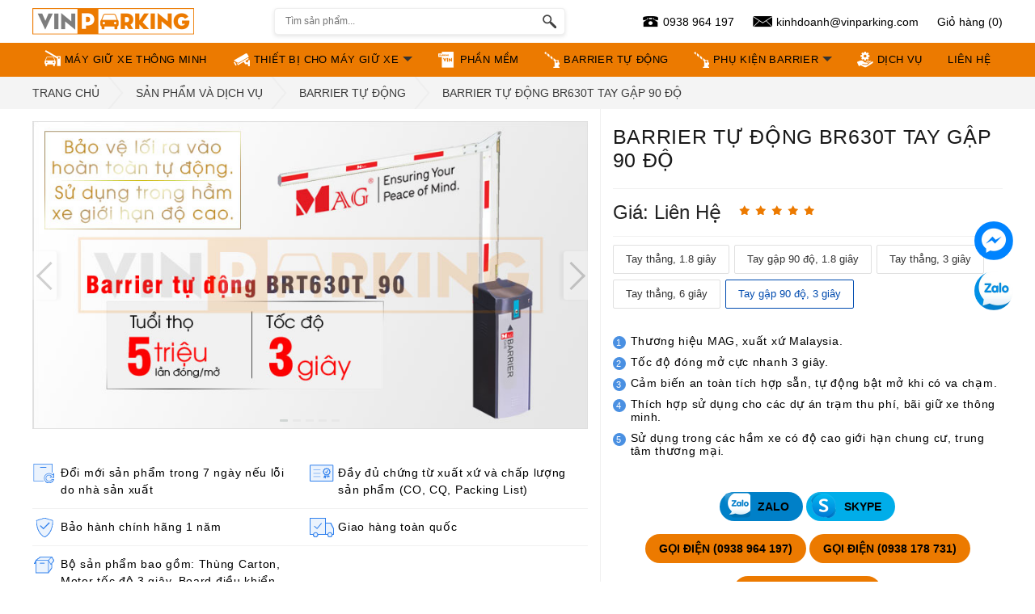

--- FILE ---
content_type: text/html; charset=utf-8
request_url: https://vinparking.com/san-pham/barrier-tu-dong-br630t-tay-gap-90-do-41
body_size: 90259
content:
<!DOCTYPE html>
<html lang="en">
    <head>
        <!-- site metas -->
        <title>
Barrier tự động Magnet BR630T tay gập 90 độ - Ch&#237;nh h&#227;ng, gi&#225; rẻ        </title>

        <!-- basic -->
        <meta charset="utf-8">
        <meta http-equiv="X-UA-Compatible" content="IE=edge,chrome=1" />

        <!-- mobile metas -->
        <meta name="viewport" content="width=device-width, initial-scale=1">
        

        <meta name="keywords" content="barrier tự động, thanh chắn tự động, barrier magnet, br630t">
        <meta name="description" content="Barrier tự động BR630T thương hiệu Malaysia, tốc độ đ&#243;ng mở cực nhanh, cần gập 90 độ th&#237;ch hợp sử dụng cho c&#225;c dự &#225;n trạm thu ph&#237;, b&#227;i xe th&#244;ng minh.">
        <meta property="og:title" content="Barrier tự động Magnet BR630T tay gập 90 độ - Ch&#237;nh h&#227;ng, gi&#225; rẻ" />
        <meta property="og:description" content="Barrier tự động BR630T thương hiệu Malaysia, tốc độ đ&#243;ng mở cực nhanh, cần gập 90 độ th&#237;ch hợp sử dụng cho c&#225;c dự &#225;n trạm thu ph&#237;, b&#227;i xe th&#244;ng minh." />
        
        <!-- ROBOTS -->
        <meta name="googlebot" content="INDEX,FOLLOW" />
        <meta name="robots" content="INDEX,FOLLOW" />
        <meta name="google-site-verification" content="wn6r4uTWO_HKzRNdrlXnPS0GfakjyyOCrUQe0kVz3nA" />

        <meta name="author" content="Công Ty TNHH Bãi Xe Thông Minh Vinparking">
        <meta property="og:site_name" content="vinparking.com" />
        <meta property="og:type" content="website" />
        <meta property="og:locale" content="vi_VN" />

        <!-- site icons -->
        <link rel="apple-touch-icon" sizes="57x57" href="/favicon/v001/app_57x57.png" />
        <link rel="apple-touch-icon" sizes="60x60" href="/favicon/v001/app_60x60.png" />
        <link rel="apple-touch-icon" sizes="72x72" href="/favicon/v001/app_72x72.png" />
        <link rel="apple-touch-icon" sizes="76x76" href="/favicon/v001/app_76x76.png" />
        <link rel="apple-touch-icon" sizes="114x114" href="/favicon/v001/app_114x114.png" />
        <link rel="apple-touch-icon" sizes="120x120" href="/favicon/v001/app_120x120.png" />
        <link rel="apple-touch-icon" sizes="144x144" href="/favicon/v001/app_144x144.png" />
        <link href="/favicon/v001/favicon_48x48.ico" type="image/gif" rel="shortcut icon" />

        

        <style type="text/css">
            *{margin:0;padding:0;outline:0!important;box-sizing:border-box}body,html{line-height:normal;font-weight:400;overflow-x:hidden;font-family:-apple-system,BlinkMacSystemFont,"Segoe UI",Roboto,"Helvetica Neue",Arial,sans-serif,"Apple Color Emoji","Segoe UI Emoji","Segoe UI Symbol"}body{overflow-x:hidden;min-width:1024px}body.demos .section{background:url(images/bg.png) repeat top center #f2f3f5}body.demos .section-title img{max-width:280px;display:block;margin:10px auto}body.demos .service-widget h3{border-bottom:1px solid #ededed;font-size:18px;padding:20px 0;background-color:#fff}body.demos .service-widget{margin:0 0 30px;padding:30px;background-color:#fff}body.demos .container-fluid{max-width:1080px}a{color:#1f1f1f;text-decoration:none!important;outline:0!important;-webkit-transition:all .3s ease-in-out;-moz-transition:all .3s ease-in-out;-ms-transition:all .3s ease-in-out;-o-transition:all .3s ease-in-out;transition:all .3s ease-in-out}section{max-width:1200px;width:100%;min-width:980px;position:relative;margin:auto}h1,h2,h3,h4,h5,h6{letter-spacing:.7px;font-weight:400;position:relative;padding:0;font-weight:400;line-height:normal;color:#1f1f1f;margin:0}h6{font-size:14px;margin-bottom:10px}h1{font-size:24px}.small_heading.main-heading h2{font-size:21px}.small_heading.main-heading::after{top:18px}.small_heading.main-heading{margin-bottom:20px;width:100%}h3{font-size:18px}h4{font-size:16px}h5{font-size:14px}h1 a,h2 a,h3 a,h4 a,h5 a,h6 a{color:#212121;text-decoration:none!important;opacity:1}ol,ul{list-style:none;margin:0}a{color:#000;text-decoration:none;outline:0}.btn,a{text-decoration:none!important;outline:0!important;-webkit-transition:all .3s ease-in-out;-moz-transition:all .3s ease-in-out;-ms-transition:all .3s ease-in-out;-o-transition:all .3s ease-in-out;transition:all .3s ease-in-out}.btn-custom{margin-top:20px;background-color:transparent;border:2px solid #ddd;padding:12px 40px;font-size:16px}.button_section{float:left;width:100%}a.btn,button.btn{min-width:170px;height:50px;border-radius:100px;padding:0;text-align:center;line-height:52px;font-size:14px;font-weight:600;text-transform:uppercase;margin-top:10px;color:#000;border:solid transform 1px;position:relative}.btn.dark_gray_bt{background:#252525}a.btn.border_btn{border:solid transparent 1px;background:0 0}a.btn:focus,a.btn:hover,button.btn:focus,button.btn:hover{background:#252525;color:#fff}a.btn.white_btn,a.btn.white_btnbutton.btn.white_btn,button.btn.white_btn{background:#fff;padding:0 50px}.btn.sqaure_bt i{margin-left:8px;font-weight:600;top:-1px;position:relative}.bottom_info .btn.sqaure_bt{margin:0}.bottom_info .pull-right{margin-top:17px!important}.blog_grid .bottom_info .pull-right{margin-top:0!important}.padding-bottom_0{padding-bottom:0!important}.padding-top_0{padding-top:0!important}.padding-bottom_1{padding-bottom:10px!important}.padding-bottom_2{padding-bottom:20px!important}.padding-bottom_3{padding-bottom:30px!important}.padding-bottom_4{padding-bottom:40px!important}.padding-bottom_5{padding-bottom:50px!important}.pull-right{float:right!important}.pull-left{float:left!important}.img-responsive{max-width:100%;min-width:100%;display:block}.color_black p,.color_black ul,.color_black ul li{color:#000}.black_color{color:#000}.semi_bold{font-weight:600}.lead{font-size:18px;line-height:30px;color:#767676;margin:0;padding:0}blockquote{margin:20px 0 20px;padding:30px}.margin_0{margin:0!important}.padding_0{padding:0!important}h2{font-size:35px;color:#000;line-height:36px;font-weight:600;position:relative;margin-bottom:15px;text-transform:uppercase;margin-top:15px}h3{font-size:18px;color:#000;line-height:21px;font-weight:600;text-transform:none;margin:30px 0 20px 0}h4{font-size:18px;color:#000;line-height:21px;font-weight:600;text-transform:none;margin:30px 0 20px 0}h5{font-size:15px;font-weight:700;text-transform:uppercase;margin:0;line-height:normal;color:#000}p{font-size:14px;line-height:21px;letter-spacing:.7px}p.large{color:#464646;font-size:20px;font-weight:400;margin:0 0 10px 0}p.large_2{font-weight:500;font-size:18px;color:#898989}a#submit{z-index:1}a:focus,a:hover{color:#000;text-decoration:none}.span1,.span10,.span2,.span3,.span4,.span5,.span6,.span7,.span8,.span9{padding:0 15px;float:left;min-height:25px}.border_radius_0{border-radius:0!important}.span1{width:10%}.span2{width:20%}.span3{width:30%}.span4{width:40%}.span5{width:50%}.span6{width:60%}.span7{width:70%}.span8{width:80%}.span9{width:90%}.span10{width:100%}.container{width:100%;max-width:1200px}.section_padding{padding:80px 0 100px}.layout_2_padding{padding:100px 0 80px}.full{width:100%;margin:0;padding:0}.top_80{top:80px}.vertical-center{display:flex;align-items:center;height:100%;width:100%}.right_side{float:right}.text_align_right{text-align:right}.left_side{float:left}.text_align_left{text-align:left}.text_align_center{text-align:center}.center{width:100%;display:flex;justify-content:center}.modal-backdrop.show{opacity:1}.border_dotted_circle{border:dotted #e1e1e1 3px;width:170px;height:170px;border-radius:100%;display:flex;justify-content:center;align-items:center;position:relative;z-index:1}.border_dotted_circle:focus,.border_dotted_circle:hover{border:dotted #e1e1e1 3px;animation-name:rotate;animation-duration:2s;animation-iteration-count:infinite;animation-timing-function:linear;-webkit-animation-name:rotate;-webkit-animation-duration:2s;-webkit-animation-iteration-count:infinite;-webkit-animation-timing-function:linear;-moz-animation-name:rotate;-moz-animation-duration:2s;-moz-animation-iteration-count:infinite;-moz-animation-timing-function:linear;-ms-animation-name:rotate;-ms-animation-duration:5s;-ms-animation-iteration-count:infinite;-ms-animation-timing-function:linear;-o-animation-name:rotate;-o-animation-duration:2s;-o-animation-iteration-count:infinite;-o-animation-timing-function:linear}@-webkit-keyframes rotate{from{-webkit-transform:rotate(0);-moz-transform:rotate(0);-ms-transform:rotate(0);-o-transform:rotate(0);transform:rotate(0)}to{-webkit-transform:rotate(360deg);-moz-transform:rotate(360deg);-ms-transform:rotate(360deg);-o-transform:rotate(360deg);transform:rotate(360deg)}}@-moz-keyframes rotate{from{-moz-transform:rotate(0)}to{-moz-transform:rotate(360deg)}}.white_fonts .post_info i,.white_fonts a.read_more,.white_fonts div,.white_fonts h1,.white_fonts h2,.white_fonts h3,.white_fonts h4,.white_fonts h5,.white_fonts h6,.white_fonts p,.white_fonts ul,.white_fonts ul i,.white_fonts ul li,.white_fonts ul li a{color:#fff!important}.light_silver_fonts .post_info i,.light_silver_fonts a.read_more,.light_silver_fonts div,.light_silver_fonts h1,.light_silver_fonts h2,.light_silver_fonts h3,.light_silver_fonts h4,.light_silver_fonts h5,.light_silver_fonts h6,.light_silver_fonts p,.light_silver_fonts ul,.light_silver_fonts ul i,.light_silver_fonts ul li,.light_silver_fonts ul li a{color:#ccc!important}.iconsmind-Over-Time2::before{content:"\eb2e"}.iconsmind-Money-2::before{content:"\eac6"}.iconsmind-People-onCloud::before{content:"\eb52"}.iconsmind-Wallet-2::before{content:"\ede5"}.iconsmind-Shield::before{content:"\ec4f"}.iconsmind-Ribbon-2::before{content:"\ebf5"}section.background_bg_bottom{background-repeat:repeat-x!important;background-position:bottom center!important}.parallax_bg{background-repeat:no-repeat;background-position:center center;background-size:cover}.dark_gray{background-color:#111;min-height:400px}.dark_gray.white_fonts h2{color:#17a5e9!important}.dark_gray.light_silver_fonts h2{color:#fff!important}.list_style_1{font-size:14px;font-weight:500;margin:20px 0 15px}.list_style_1 i{float:left;margin:3px 16px 0 0}.light_silver{background:#f8f8f8}.light_silver_2{background:#f8f8f8!important}.padding-bottom_5{padding-bottom:50px!important}hr.dottad_border{border-top:dotted 3px;margin:80px 0}.margin_bottom_30_all{margin-bottom:30px}.margin_bottom_50_all{margin-bottom:50px}.margin_bottom_20_all{margin-bottom:20px}.margin_bottom_0{margin-bottom:0!important}.section{width:100%}.pagination>li.active a{color:#fff}.contant_section{float:left;width:100%}.blog_feature_img img{width:100%;height:auto}.main_heading{position:relative;margin-bottom:65px}.main_heading::after{content:"";display:block;margin:20px auto 0;width:80px;height:5px;background:#ec7a00}.main_heading.text_align_left::after{margin-left:0}.main_heading.text_align_right::after{margin-right:0}.main_heading h1,.product-heading h1{font-size:35px;text-transform:uppercase;font-weight:600;margin-bottom:7px}.icon img{width:100px}.bg_load{float:left;position:fixed;width:100%;text-align:center;height:100%;z-index:999;top:0;left:0;display:flex;justify-content:center;align-items:center}.loader_animation{animation-name:rotatey;animation-duration:2s;animation-iteration-count:infinite;animation-timing-function:linear;-webkit-animation-name:rotatey;-webkit-animation-duration:2s;-webkit-animation-iteration-count:infinite;-webkit-animation-timing-function:linear;-moz-animation-name:rotatey;-moz-animation-duration:2s;-moz-animation-iteration-count:infinite;-moz-animation-timing-function:linear;-ms-animation-name:rotatey;-ms-animation-duration:2s;-ms-animation-iteration-count:infinite;-ms-animation-timing-function:linear;-o-animation-name:rotatey;-o-animation-duration:2s;-o-animation-iteration-count:infinite;-o-animation-timing-function:linear}@-webkit-keyframes rotatey{from{-webkit-transform:rotatey(0);-moz-transform:rotatey(0);-ms-transform:rotatey(0);-o-transform:rotatey(0);transform:rotatey(0)}to{-webkit-transform:rotatey(360deg);-moz-transform:rotatey(360deg);-ms-transform:rotatey(360deg);-o-transform:rotatey(360deg);transform:rotatey(360deg)}}@-moz-keyframes rotatey{from{-moz-transform:rotatey(0)}to{-moz-transform:rotatey(360deg)}}.full_layout_without_container{padding:80px 15px 50px}.opacity_half_color{opacity:.5}.opacity_70_color{opacity:.7}.padding_75{padding:75px 0}.fixed-header{position:fixed;top:0;left:0;width:100%}header{position:relative}header .right_bt{float:right}header .right_bt .btn{margin:26px 0 0}.header_bottom{min-height:auto}.header_top ul{list-style:none;margin:10px 0;padding:0}.header_top ul li{font-size:14px;color:#fff;float:left}.header_top ul li i{margin:0 2px 0 0}.header_top ul li i{color:#fff;transition:ease all .2s;font-size:16px;margin-right:5px;margin-top:-3px}.header_top .social_icon ul li a{color:#fff}.top_information.pull-left li{margin-right:20px}.top_information.pull-right li{margin-left:20px}.logo{float:left;margin:19px 0 19px;position:relative;left:0}.logo img{height:50px}.header_style_1 .header_top{position:relative}.make_appo{float:right}.make_appo .btn.white_btn{margin:0;border-radius:0;font-weight:600;padding:0 35px;font-family:Raleway,sans-serif}.topbar-left{float:left}.header_top .topbar-left .list-inline{float:left;margin:13px 0}.header_top ul li{font-size:13px;color:#fff;float:left;margin-right:20px}.mechanic header#default_header{border-top:solid #3c5c9e 8px}.mechanic .logo{margin:25px 0 0}.header_bottom{position:relative;z-index:9}.menu_side{float:right;width:auto}.main_menu div#navbar_menu ul li a i{font-weight:600}#navbar_menu,#navbar_menu #menu-button,#navbar_menu ul,#navbar_menu ul li,#navbar_menu ul li a{margin:0;padding:0;border:0;list-style:none;line-height:1;display:block;-webkit-box-sizing:border-box;-moz-box-sizing:border-box;box-sizing:border-box}#navbar_menu #menu-button,#navbar_menu ul,#navbar_menu ul li,#navbar_menu ul li a{position:relative}#navbar_menu:after,#navbar_menu>ul:after{content:".";display:block;clear:both;visibility:hidden;line-height:0;height:0}#navbar_menu #menu-button{display:none}#navbar_menu{margin:24px 0 0 0;float:left}#navbar_menu>ul>li{float:left}#navbar_menu.align-center>ul{font-size:0;text-align:center}#navbar_menu.align-center>ul>li{display:inline-block;float:none}#navbar_menu.align-center ul ul{text-align:left}#navbar_menu.align-right>ul>li{float:right}#navbar_menu>ul>li>a{padding:15px 18px;font-size:15px;color:#000;font-weight:600;text-transform:uppercase;letter-spacing:.3px}#navbar_menu ul ul{position:absolute;left:-9999px}#navbar_menu.align-right ul ul{text-align:right}#navbar_menu ul ul li{height:0;-webkit-transition:all .25s ease;-moz-transition:all .25s ease;-ms-transition:all .25s ease;-o-transition:all .25s ease;transition:all .25s ease}#navbar_menu li:hover>ul{left:auto}#navbar_menu.align-right li:hover>ul{left:auto;right:0}#navbar_menu li:hover>ul>li{height:45px;border-bottom:1px solid;border-color:#f0f0f0}#navbar_menu ul ul ul{margin-left:100%;top:0}#navbar_menu.align-right ul ul ul{margin-left:0;margin-right:100%}#navbar_menu ul ul li a{padding:15px 20px 15px;font-size:14px;color:#999;font-weight:400;background:#fff;color:#666!important;text-transform:uppercase;letter-spacing:.7px}#navbar_menu ul ul li a:hover,#navbar_menu ul ul li:hover>a{color:#fff}#navbar_menu ul ul{width:250px;box-shadow:0 5px 35px -18px #000;border-top:solid #000 2px}#navbar_menu ul ul li a:focus,#navbar_menu ul ul li a:hover{color:#fff!important;padding:15px 20px 15px}.main_bg{margin-top:0;min-height:70px;position:relative}.search_icon{float:left;margin:33px 0 0 15px}.search_icon ul{list-style:none;float:left;margin:0;padding:0}.search_icon ul li{float:left;font-size:14px}.search_icon ul li{float:left;font-size:16px}.search_icon ul li a{color:#000}#search_bar{padding:0!important}#search_bar .modal-content{position:relative;background-color:transparent;border:none;border-radius:0;box-shadow:none}#search_bar .modal-dialog{width:100%;padding:0;margin:0;transition:-webkit-transform .3s ease-out;transition:transform .3s ease-out;transition:transform .3s ease-out,-webkit-transform .3s ease-out;-webkit-transform:translate(0,0);transform:translate(0,0);max-width:100%;margin:0}#search_bar button.close{float:right;font-weight:400;line-height:1;color:#000;text-shadow:none;opacity:1;width:60px;height:60px;font-size:18px;background:#fff;margin:0;position:fixed;right:0}#search_bar .modal-header{padding:0;border-bottom:none}#search_bar .search-global{position:absolute;top:50vh;margin-top:-122px;width:90%}#search_bar .search-global__input{width:100%;color:#fff;border:none;border-bottom:1px solid #fff!important;background-color:transparent;opacity:1;height:auto!important;padding:0 70px 23px 0!important;font-size:65px;font-weight:600;line-height:75px;letter-spacing:-3px}#search_bar .search-global__btn{position:absolute;top:7px;right:16px;font-size:42px;color:#fff;border:none;background-color:transparent;transition:all .3s;cursor:pointer}#search_bar .search-global__note{margin-top:25px;font-size:15px;color:#fff}#search_bar ::placeholder{color:#fff;opacity:1}#search_bar .modal-body{float:left;width:100%;margin:0;padding:0}#search_bar .navbar-search{float:left;width:100%;display:flex;justify-content:center}.modal-open{padding:0!important}.modal-backdrop.in{opacity:1}.modal-backdrop{position:fixed;top:0;right:0;bottom:0;left:0;z-index:1040;background-color:rgba(0,0,0,.8)}.menu_icon{float:left;padding:48px 0 0 0}.menu_icon ul{list-style:none;margin:0;padding:0}.menu_icon ul li a{color:#000}.fix_header{position:absolute;width:100%;top:0}.header_style_2 #navbar_menu{margin:12px 0 11px;float:left}.header_style_2 .search_icon{float:left;margin:22px 0 0 21px}.menu_icon{padding:22px 0 0 0}.header_bottom .info_cont h4{font-size:14px;font-family:poppins;font-weight:500}.header_bottom .information_bottom p{color:#737373;font-family:poppins;font-size:14px}.header_bottom .information_bottom{margin:45px 0 0}.main_bg #navbar_menu>ul>li>a{color:#fff}.main_bg .search_icon ul li a{color:#fff}.main_bg .menu_icon ul li a{color:#fff}.header_style_2 .header_top a,.header_style_2 .header_top i,.header_style_2 .header_top ul li{color:#737373}.header_style_2 .header_bottom{background:#fff}.header_style_2 .menu_side{float:right;width:100%}.header_style_4 .header_top{background:0 0}.header_style_4 .header_bottom{min-height:120px;background:#fff;padding:0 30px 0 20px;float:left;width:100%}.header_style_4 .logo{left:0}.bottom_footer,.bottom_silver_section,.light_silver,footer,header .header_bottom,header .header_top{width:100%}#full_slider.full_slider_inner{position:relative;z-index:0;min-height:900px;overflow:hidden}div#pallax_slider{width:100%;height:900px;margin:0;z-index:0;overflow:hidden}.dott_star{background-image:url(../images/star_dots.png);width:100%;background-position:center center;height:100%}.dott_star2{width:100%;background-position:center center;height:100%}.clouds{background-image:url(../images/claud.png);width:100%;background-position:center center;height:100%}.layer{position:absolute;display:block}#l1{z-index:1;top:0;left:0}#l2{z-index:2;top:0;left:0}#l3{z-index:3;bottom:-1px;left:0;top:inherit!important}#l4{z-index:4;bottom:0;left:0}.center_layer_img{width:100%;text-align:center}.blue_layer_bottom{background-image:url(../images/blue_layer_bottom.png);height:132px;width:100%;background-position:center bottom}.light_blue div#pallax_slider{height:780px}.light_blue div#full_slider.full_slider_inner{height:780px}body.light_blue #full_slider.full_slider_inner{background:url(../images/star_bg2.png);background-size:cover}.simple_slider_img{position:absolute;bottom:0;width:100%}.slider_contant{position:relative;z-index:3}.slider_contant h2{color:#fff;font-size:65px;line-height:82px;font-weight:700;margin-bottom:40px;text-transform:none}.slider_contant p{margin:0;color:#fff;font-size:18px;font-weight:500}.slider_contant .button_section ul{float:right;margin-top:7px}.slider_contant .button_section ul li{float:left;margin:0 5px 0 0}.home_page_4 div#pallax_slider{height:810px}.home_page_4 #full_slider.full_slider_inner{min-height:810px}.padding_layout_1{padding-top:50px;padding-bottom:50px}.padding_layout_2{padding-top:120px;padding-bottom:80px}.padding_layout_1_small{padding-top:80px;padding-bottom:80px}section.quality_ser_bg{background-repeat:repeat-x!important;background-position:bottom center!important;background:url(../images/bg_patter_1.png)}.about_info{position:relative}.about_info img{position:absolute;padding:48px 42px;left:0;z-index:0}.qulity_ser{background:rgba(0,0,0,.1);margin-bottom:30px}section.dottad_star_bg{background-repeat:no-repeat!important;background-position:bottom right!important;background-image:url(../images/gray_dotts.png)}#subscribe_form input{width:540px;height:50px;border-radius:100px;border:none;padding:0 26px;color:#898989;font-size:14px;float:left;margin-top:10px;margin-right:20px}#subscribe_form{margin-top:10px}.grow_business{background-position:right bottom!important;background:url(../images/bg_patter_2.png);background-repeat:no-repeat}.bottom_silver_section{padding:35px 0;min-height:120px}.information_bottom.left-side{width:auto;float:left}.information_bottom.right-side{width:auto;float:right}.information_bottom{float:left;display:flex;justify-content:center}.info_cont h4{margin:0}.info_cont p{color:#000;float:left;width:100%;margin:0}.icon_bottom{width:30px;margin-right:20px;text-align:center}.info_cont{float:left;padding:4px 0;width:100%}.icon_bottom{width:50px;margin-right:15px;text-align:center;font-size:30px;line-height:normal}.cleaning .icon_bottom i{width:50px;height:50px;background:#146e6f;color:#fff;font-size:20px;line-height:48px;float:left}.service_style_2 .qulity_ser{background:0 0;margin-bottom:60px}.heading_min_small{font-size:24px;margin:0 0 15px 0}.sapport_img{margin-top:-30px}.icon_circle{border-radius:100%;width:70px;height:70px;text-align:center;display:flex;justify-content:center;align-items:center;margin-right:20px}.feature_contant{float:right;width:75%}.heading_feature{color:#000;font-weight:600}.feature_icons{display:flex;padding-bottom:20px;padding-top:10px}.list_style_2{margin-top:20px}.list_style_2 i{width:40px;height:40px;background:#632e62;border-radius:100%;text-align:center;color:#fff;line-height:40px;left:0;position:absolute;top:5px}.list_style_2 li{width:100%;position:relative;padding-left:70px;margin-bottom:20px}.list_2_head{color:#000;text-transform:uppercase;margin:0}.list_style_1.sort li{float:left;width:20%}.list_style_1.sort{float:left;width:100%}#testimonial_slider{padding-right:70px}#testimonial_slider .carousel-indicators{position:absolute;right:0;bottom:-45px;left:0;z-index:15;display:-webkit-box;display:-ms-flexbox;display:flex;-webkit-box-pack:center;-ms-flex-pack:center;justify-content:flex-start;padding-left:0;margin-right:0;margin-left:0;list-style:none;margin-bottom:0}.team_info h4{margin-bottom:0}.testimonial-container{position:relative}.testimonial-container .testimonial-photo{float:left;position:absolute;top:0;left:0;overflow:hidden}.testimonial-container .testimonial-photo img{border-radius:100%}.testimonial_qoute i{color:#dfdfdf;font-size:135px}.testimonial_qoute .text_align_left.testmonial_qoute i{margin-bottom:25px}.testimonial_qoute .text_align_right.testmonial_qoute i{margin-top:10px}.testimonial_qoute{float:left}.heading_testi h4{text-transform:uppercase;margin-bottom:0}.banner_slider .col-lg-7.col-md-7.col-sm-12.col-xs-12.text_align_right.pull-right img{margin-top:50px}.border_dottat{border:dotted 2px #704070}.testimonial_slider_2 .testimonial_inner{padding:40px}.testimonial_slider_2 .heading_testi h4{margin:0}.testimonial_slider_2 .carousel-indicators{bottom:-25px}.brand_icons{float:left;width:100%;margin-top:15px}.brand_icons li{float:left;width:20%}.member_heading h4{margin-bottom:0;text-transform:uppercase}.team_section{margin-top:20px}.social_icon_style_2 ul{float:left}.social_icon_style_2 ul li{float:left}.social_icon_style_2 li{width:50px;height:50px;text-align:center;line-height:50px;margin:0 5px;font-size:18px}.social_icon_style_2 ul li a{float:left;width:100%;border:solid #e3e3e3 1px;border-radius:100%}.social_icon_style_2 ul li a:focus,.social_icon_style_2 ul li a:hover{color:#fff}.testimonial_simple_say{background:#f6f6f6;padding:50px 100px 35px;margin-top:20px}.testimonial_simple_say p{font-size:18px;line-height:normal;color:#000}.qoute_testimonial{font-size:45px;position:absolute;margin-left:-60px;margin-top:-40px}.blog_full_width .blog_feature_cantant{padding:40px 70px}.adress_cont .info_cont h4{font-size:14px;font-weight:500}.adress_cont .info_cont p{color:#737373}.adress_cont>h4{margin:0 0 20px 0}.adress_cont>h4+p{margin:0 0 30px 0;font-weight:500;color:#333}.contant_form .form_section{margin-top:30px}.contact_information .information_bottom{display:block;width:100%}.contact_information{float:left;width:100%;border-top:solid #e1e1e1 1px;border-bottom:solid #e1e1e1 1px;padding-top:50px;padding-bottom:60px;margin-top:15px;margin-bottom:70px}.contact_information .icon_bottom{width:100%}.service_style_2 ul li{display:inline}.icon_feature{width:70px;height:70px;float:right;border-radius:100%;text-align:center;line-height:70px}.feature_text{width:70%;float:left}.icon_feature{float:left;margin-left:25px;margin-top:4px}.feauter_list li{margin:45px 0;float:left;width:100%}.text_align_left .icon_feature{margin-right:25px;margin-left:0}.stars_dottat{background:url(../images/star_dots.png)}.only_parallax{background-attachment:fixed;background-position:center center}.circle_service_layout .service_types{float:left;width:20%}.boder_dottat_small{width:75px;height:75px;border-radius:100%;border:dotted 2px;text-align:center;line-height:70px}.circle_service_layout .service_types p{text-align:center;margin-top:15px}.provide_qty.circle_service_layout{min-height:550px;position:relative;margin-top:15px}.left_bottom{position:absolute;bottom:100px;left:0}.right_bottom{position:absolute;bottom:100px;right:0}.left_top{position:absolute;bottom:300px;left:100px}.right_top{position:absolute;bottom:300px;right:100px}.service_types.center_ser{width:100%}.service_types.center_ser{width:100%;position:relative;top:20px}.mobile_half{position:absolute;bottom:0;width:100%}.circle_service_layout_main{position:relative;overflow:hidden}.service_style_2 .main_heading{margin-bottom:40px}.list_box{list-style:none;float:left;width:100%;display:flex}.list_box li{border:solid #e1e1e1 1px;float:left;width:130px;height:130px;line-height:125px;text-align:center;margin:0 -1px -1px 0}.home_page_5 .simple_slider_img{top:0;display:flex;align-items:center}.home_page_5 .simple_slider_img{top:115px;left:-15px}.process_blog span{font-size:40px;font-weight:700}.info_cont h4,.info_cont p{color:#343434}.counter-count{margin:0;width:100%;padding:0;text-align:right;font-size:40px;color:#000;font-weight:600}.counter-heading{color:#000;margin-top:15px;margin-bottom:0;font-weight:600;font-size:18px}.counter i{font-size:70px;color:#ec7a00}.margin_bottom_30{margin-bottom:30px}.margin_bottom_50{margin-bottom:50px}input.field_custom{border:solid #e1e1e1 1px;width:100%;background:#f8f8f8;min-height:50px;padding:5px 20px;line-height:normal;border-radius:0;margin-bottom:10px;font-size:14px;color:#737373}textarea.field_custom{border:solid #e1e1e1 1px;width:100%;background:#f8f8f8;min-height:150px;padding:15px 20px;line-height:normal;border-radius:0;margin-bottom:10px;font-size:14px;color:#737373}.field{padding:0 5px}.progress-bar{text-align:left;transition-duration:3s}.progress{height:8px;border-radius:0;box-shadow:none;background:#efeaef;float:left;width:100%;margin-bottom:15px}.progress-bar{box-shadow:none}.progress_bar{margin:20px 0 0 0}span.skill{font-size:14px;color:#000;margin-bottom:6px;width:100%;float:left}.info_valume{float:right;color:#8e8b82;font-weight:600}.pagination>li>a,.pagination>li>span{position:relative;float:left;padding:6px 12px;margin-left:0;line-height:normal;color:#000;background-color:#fff;border:solid #e1e1e1 1px;border-radius:0;width:40px;text-align:center;height:40px;line-height:28px}.pagination>li:first-child>a,.pagination>li:first-child>span{border-top-left-radius:0;border-bottom-left-radius:0}.pagination>li:last-child>a,.pagination>li:last-child>span{border-top-right-radius:0;border-bottom-right-radius:0}.pagination>li{display:inline;margin:0 4px;float:left}.pagination>li>a:focus,.pagination>li>a:hover,.pagination>li>span:focus,.pagination>li>span:hover{z-index:2;color:#222;background-color:#ddd;border-color:#ddd}.pagination{margin:0}.only_icon_slider .carousel-indicators{bottom:-53px}.only_icon_slider{width:80%;margin:20px 10% 0}.carousel-indicators li{display:inline-block;width:15px;height:15px;margin:0 5px;text-indent:-999px;cursor:pointer;border:none;border-radius:15px;background:#d5d6d6}.carousel-indicators .active{width:40px;height:15px;margin:0}.testimonial_slider{box-shadow:0 0 50px -30px rgba(0,0,0,.5)}.testimonial_inner{float:left;width:100%;padding:40px 70px;background:#fff}.testimonial_slider .carousel-indicators{bottom:-50px}.testimonial_slider .carousel-control{width:40px;height:40px;background:#ebebeb;border-radius:100%;text-align:center;line-height:40px;font-size:17px;text-shadow:none;opacity:1;top:45%;position:absolute}.testimonial_slider .carousel-control.left{left:-20px}.testimonial_slider .carousel-control.right{right:-20px}.testimonial_slider .carousel-control:focus,.testimonial_slider .carousel-control:hover{color:#fff}#accordion{margin:15px 0 0 0;padding:0}#accordion .panel.panel-default{border:none;border-radius:0;margin:0 0 16px 0;box-shadow:none;background:0 0;float:left;width:100%}#accordion .panel.panel-default .panel-heading{border:none;background:0 0;border-radius:0;min-height:50px;padding:0;float:left;width:100%}#accordion .panel-collapse{float:left;width:100%}#accordion .panel.panel-default .panel-heading p a[aria-expanded=true],#accordion .panel.panel-default:nth-child(1) .panel-heading p a{background:#ec7a00;border-color:#ec7a00;color:#fff}#accordion .panel.panel-default .panel-heading p a[aria-expanded=true] i,#accordion .panel.panel-default:nth-child(1) .panel-heading p a i{color:#fff!important}#accordion .panel.panel-default .panel-heading p a[aria-expanded=true] i.fa-angle-down,#accordion .panel.panel-default:nth-child(1) .panel-heading p a i.fa-angle-down{transform:rotate(180deg);transition:ease all .5s}#accordion .panel.panel-default .panel-heading p a,#accordion .panel.panel-default .panel-heading p a[aria-expanded=false]{border:solid #e4e4e4 1px;background:#fff;border-radius:0;min-height:50px;padding:17px 25px 15px}#accordion .panel.panel-default .panel-heading p a[aria-expanded=false]{color:#000!important}#accordion .panel.panel-default .panel-heading p a[aria-expanded=false] i{color:#ec7a00!important}#accordion .panel.panel-default .panel-heading p a[aria-expanded=false] i.fa-angle-down{color:#000!important}#accordion .panel.panel-default .panel-heading p{font-size:15px}#accordion .panel.panel-default .panel-body{border:none;padding:0 25px;margin:15px 0 0 0;box-shadow:none;height:auto}#accordion .panel.panel-default .panel-body p{margin-bottom:0;font-size:14px;line-height:24px}#accordion .panel.panel-default .panel-heading p a{float:left;width:100%;font-weight:500;position:relative}#accordion .panel.panel-default .panel-heading p a i.fa-angle-down{float:right;color:#000;margin:0}#accordion .panel.panel-default .panel-heading p a>i{font-size:20px;color:#ec7a00;margin:0 10px 0 0}.without_border #accordion .panel.panel-default .panel-heading p a,.without_border #accordion .panel.panel-default .panel-heading p a[aria-expanded=false]{border:none;background:#fff;border-radius:0;min-height:50px;padding:15px 0 12px}.without_border #accordion .panel.panel-default .panel-heading p a[aria-expanded=true] i,.without_border #accordion .panel.panel-default:nth-child(1) .panel-heading p a i{color:#000!important}.without_border #accordion .panel.panel-default .panel-heading p a[aria-expanded=true],.without_border #accordion .panel.panel-default:nth-child(1) .panel-heading p a{color:#000!important}.without_border #accordion .panel.panel-default .panel-heading p a[aria-expanded=false]{color:#000!important}.without_border #accordion .panel.panel-default .panel-heading p a>i{color:#000!important}.price_table_inner{float:left;width:100%;background:#fff}.price_table_active>div.row{box-shadow:0 0 25px -15px #000}.price_table_active .price_bottom{margin-top:22px;margin-bottom:-25px}.price_head{min-height:185px;background:#ebebeb}.price_no{font-size:48px}.price_table_inner{margin-top:55px}.price_table_active .price_table_inner{margin:0}.price_table_active .price_no{color:#ec7a00}.price_table_active{padding:0}.price_head{min-height:auto;background:#ebebeb;padding:45px 25px}.price_head h5{font-size:35px;font-weight:500;line-height:normal;text-transform:none;margin-bottom:-10px}.price_head p{margin:10px 0;font-size:18px}.price_contant{border:solid #e1e1e1 1px;padding:50px}.price_table_active .price_contant{border:none}.price_icon{float:left;width:170px;text-align:center;height:170px;border-radius:100%;background:#fff;display:flex;align-items:center;justify-content:center;margin-top:-135px;box-shadow:0 0 15px 0 rgba(0,0,0,.2)}.price_amount{margin:-25px 0 20px 0;float:left;width:100%;text-align:center;color:#000;font-size:24px;line-height:normal;border-bottom:solid #ccc 1px;padding-bottom:20px}.price_no{font-weight:500;font-family:poppins;font-size:55px}.price_bottom{margin:-35px 0 0 0}.price_cont p{border-bottom:solid #ccc 1px;padding-bottom:21px;font-size:17px;line-height:normal}.price_table .price_bottom .btn{border-radius:0!important;border:none}.mechanic .price_table_active .price_head{background:url(../images/mechanic_service/slide4.jpg);background-size:cover}#default_theme .banner_slider{min-height:270px;background-image:url(../images/inner_banner_bg.png);background-position:center center}.banner_slider .vertical-center{min-height:270px}.page_inform{float:left;width:100%}.page_inform ul li{float:left}.page_inform ul li:nth-child(10),.page_inform ul li:nth-child(2),.page_inform ul li:nth-child(4),.page_inform ul li:nth-child(6),.page_inform ul li:nth-child(8){margin:0 12px}.banner_slider img{margin-top:82px}.side_bar h4{margin-top:0;font-size:14px;font-weight:500}.side_bar_blog{width:100%;padding:7px 10px;border-bottom:1px solid;border-color:#f0f0f0}.post_head{font-weight:600;margin:0}.post_head a{color:#000}.post_date{margin-top:5px;font-size:14px}.post_date i{position:relative;top:0;font-size:13px}.recent_post li{margin-bottom:20PX}.categary{font-size:14px}.categary a{color:#000;transition:ease all .5s}.categary a i{margin-right:2px}.categary li{margin-bottom:7px;text-transform:uppercase;font-size:13px}.categary li:focus a,.categary li:hover a{color:#ec7a00}.tags a{border:solid 1px #f0f0f0;border-radius:50px;padding:3px 10px;float:left;font-size:11px;letter-spacing:.7px}.tags a:focus,.tags a:hover{color:#fff!important;border:solid #ff8c00 1px!important}.tags li{float:left;margin-right:8px;margin-bottom:8px}.tags li i{margin-top:-4px}.side_bar_search{padding-top:10px}.side_bar_blog .input-group{background:#f8f8f8;width:100%;border-radius:50px;height:50px}.product_catery .row.margin_bottom_20_all{float:left;width:100%}.side_bar_blog .input-group input.form-control{background:0 0;border:none;box-shadow:none;padding:15px 20px;height:auto;font-size:14px}.side_bar_blog .input-group span.input-group-addon{border:none;background:0 0;padding:10px 20px}.side_bar_blog .input-group span.input-group-addon button{background:0 0;border:none;font-size:15px;color:#000;top:3px;position:relative}.blog_section{margin-bottom:50px;width:100%}.next_commt,.preview_commt{width:150px}.blog_feature_cantant.theme_color_bg{padding:30px}.blog_page_4 .blog_section{margin-bottom:10px}.blog_feature_cantant{padding:30px 0;float:left;width:100%;border-top:solid #ec7a00 8px}.blog_head{font-size:20px;color:#000;font-weight:600;width:600px;text-align:center;margin:15px auto}.post_info{color:#000;font-size:14px;margin-bottom:10px;width:100%;overflow:hidden}.blog_feature_cantant li{font-weight:500;font-size:14px;color:#ec7a00;float:left;margin-right:15px}.blog_feature_cantant li a{color:#000}.blog_feature_cantant li a:focus,.blog_feature_cantant li a:hover{color:#039ee3}.blog_feature_cantant p{width:100%}.blog_section p{line-height:27px;width:100%;width:600px;margin:15px auto;font-size:16px}.read_more{font-weight:600}.read_more:focus,.read_more:hover{color:#ec7a00}.shr{float:left;font-weight:600;margin-right:15px;margin-top:2px}.blog_page_5 .shr{font-size:14px;margin-right:10px}.blog_page_5 .social_icon ul li{font-size:14px;margin-right:8px;float:left}.blog_page_5 .blog_feature_cantant{padding:30px 38px}.blog_page_5 .blog_section{margin-bottom:30px}.post_info+p{margin-top:15px}.bottom_info{float:left;width:100%;margin-top:10px}.blog_detail_page .blog_feature_cantant{padding:30px 0;float:left;width:100%;background:#fff}.comment_cantrol{font-size:14px;font-weight:500}.comment_cantrol span{float:left;width:100%;margin-top:15px;font-weight:600}.comment_section{float:left;width:100%;border-bottom:dotted 2px;padding-bottom:25px;margin-top:20px}.view_commant{float:left;width:100%;margin-top:30px}.command_cont{padding:20px 30px;min-height:120px}.blog_section p.comm_head{font-weight:600;font-size:14px;text-transform:uppercase}.blog_section p.comm_head span{font-size:12px;font-weight:400;margin-left:5px}.blog_section p.comm_head a.rply{float:right;font-weight:400;text-transform:none}.blog_section .theme_bg p.comm_head a.rply{color:#fff}.blog_section .command_cont p{line-height:18px}.command_cont{margin-bottom:30px}.post_commt_form{float:left;width:100%}.post_commt_form h4{padding:0 5px}.case_studies_box{margin:0 0 30px 0;position:relative;overflow:hidden;cursor:pointer}.tab_head{margin-bottom:50px;display:flex;justify-content:center}.tab_bar .filter-button{padding:0 25px;font-size:14px;cursor:pointer}.tab_bar .tags li{float:left;margin:0 2.5px}.description_case_studies{padding-left:25px;padding-right:25px}.description_case_studies h4{margin:0 0 20px 0}.description_case_studies p{margin-bottom:0;letter-spacing:-.2px}.description_case_studies{position:absolute;bottom:-100%;padding-top:25px;padding-bottom:25px;opacity:0;transition:ease all .5s}.case_studies_box:hover div.description_case_studies{opacity:1;bottom:0}.description_case_studies_style_2{float:left;width:100%;border:solid #e1e1e1 1px;padding:25px 26px}.description_case_studies_style_2 h4{margin-top:0;margin-bottom:15px}.description_case_studies_style_2 span{color:#000;font-weight:600}.description_case_studies_style_2 span i{float:right;margin-top:4px}.product_list_main .container{margin-top:10px}.product_list_side_bar{width:248px}.product_list_all{width:952px;padding:0 15px;border-left:1px solid;border-color:#f0f0f0}.product_list_all .header{border-bottom:1px solid;border-color:#f0f0f0}.product_list_all .header h1{font-weight:300;text-transform:uppercase;font-size:22px;padding:10px 0}.product_list_all .sort_control label{font-size:14px}.product_list_all .sort_control select{padding:7px;border:1px solid;border-color:#ddd;font-size:13px;margin-top:7px}.product_list{transition:ease all .5s;padding-bottom:10px;margin:0 -15px;min-height:100%}.product_container.no_border{border:none}.product_container.no_border .product_list{border:none}.cleaning .product_list{min-height:340px;transition:ease all .5s}.product_img{overflow:hidden}.product_img img{height:auto;min-width:100%}.cleaning .product_img img{padding:0}.product_detail_btm h4{margin:10px 0;text-align:center;padding:0 5px;font-weight:400;font-size:14px}.product_list .starratin{height:25px;overflow:hidden}.product_list:hover div.product_detail_btm a{color:#ec7a00}.product_list div.product_price{min-height:23px}.starratin{color:#ec7a00}.starratin .fa{margin:0 .5px}.product_price p{margin:0;text-align:center}.old_price{font-size:14px;color:#737373}.new_price{font-size:16px;font-weight:600;color:#000}.recent_item{color:#000;font-weight:600;margin:0}.price_recent_item{margin:0;color:#000}.adress_cont{float:left;width:100%}.contact_us_2 .adress_cont{float:left;width:100%;display:flex;justify-content:center}.testmonial_section{background-image:url(../../../../hinh-anh/ykienkhachhang.jpg);background-size:cover;padding-bottom:185px}.cleaning .testmonial_section{background-image:url(../../../../hinh-anh/ykienkhachhang.jpg);background-size:cover;padding-bottom:185px}footer{background:#632e62;min-height:375px;padding:45px 0;position:relative;margin-top:15px}footer .block{margin-bottom:15px}footer .icon-logo{margin-bottom:15px}.footer_logo{margin:35px 0 30px}footer h4{margin:0 0 25px 0}.footer_menu_ul{float:left;width:33.33%;font-size:14px}.footer_menu_ul li{margin:0 0 5px 0}.footer_menu_ul li a:focus,.footer_menu_ul li a:hover{transition:ease all .5s;margin-left:8px}.footer_menu{padding-left:55px}.social_icon ul{list-style:none;float:left}.social_icon ul li{display:inline;font-size:15px;margin-right:15px}.social_icon{float:left;margin:2px 0 0 0}.bottom_footer{background:#592958;padding:13px 0;min-height:50px}.bottom_menu{font-size:14px}.cpy p{margin:0}.bottom_menu li{float:left;margin:0 20px 0 0}.footer_style_2{padding:0;background:#111}.bottom_footer_style_2{background:#f8f8f8}.footer_style_2 .footer_logo{margin:0}.footer_top{border-bottom:solid #e1e1e1 1px;padding-bottom:55px;padding-top:18px;margin-bottom:65px}.footer_top ul.footer_menu{padding-left:0;margin:20px 0 0}.footer_top .social_icon{margin-top:20px}.footer_top ul.footer_menu li{font-weight:600}.footer_top ul.footer_menu li{font-weight:600;float:left;font-size:14px;margin:0 14px}.footer_blog{padding:75px 0 100px 0}footer h2{color:#fff;font-size:14px;text-transform:uppercase;font-weight:700;margin-bottom:35px;margin-top:0;letter-spacing:.5px}.footer_blog .col-md-6{margin-bottom:30px}footer h2::after{width:30px;height:4px;content:"";margin:0;display:block;position:relative;top:7px}footer p{color:#a7a7a7;font-size:14px;line-height:24px;font-weight:400}footer p a{color:#a7a7a7;font-size:14px;line-height:24px;font-weight:400}.footer-menu li{margin:5px 0}.footer-menu li a{color:#666;font-size:14px;line-height:24px;font-weight:500}footer ul.social_icons li{display:inline}footer ul.social_icons li a{float:left;margin-right:15px;text-align:center;font-size:18px;border-radius:100%;color:#666}footer ul.social_icons{float:left;margin-top:10px}.footer_mail-section{margin-top:10px;float:left}.footer_mail-section .field input{border:none;padding:10px 15px 9PX;font-size:14px;font-weight:500;max-width:200px;width:100%;float:left}.footer_mail-section .field button.button_custom{width:40px;height:40px;font-size:14px;padding:8px 8px;border:none;float:left;color:#fff}.footer_mail-section .field{padding:0}.footer-list-tel a{color:#0096ff}.cprt{width:100%;text-align:center;position:absolute;bottom:0;float:left;height:auto;left:0;padding:18px 0;padding-left:35%}.cprt p{color:#000;margin:0;font-size:14px;line-height:18px;padding:0 15px}.service_blog_inner .icon img{width:65px}.service_blog_inner h3.service-heading,.service_blog_inner h4.service-heading{margin:25px 0 15px 0}.service_blog_inner{margin-bottom:35px;margin-top:10px}.gross_layout{position:relative}.gross_layout::after{position:absolute;background:url(../../../../hinh-anh/dark_bg_img3.jpg);width:35%;height:100%;right:0;content:"";top:0;background-size:cover;background-position:right}.gross_layout::before{position:absolute;background:rgba(236,122,0,.8);width:35%;height:100%;right:0;content:"";top:0;background-size:cover;background-position:right;z-index:1}.gross_layout.right_gross_layout::after{position:absolute;background:url(../../../../hinh-anh/dark_bg_img3.jpg);width:35%;height:100%;left:0;content:"";top:0;background-size:cover;background-position:right}.gross_layout.right_gross_layout::before{position:absolute;background:rgba(236,122,0,.8);width:35%;height:100%;left:0;content:"";top:0;background-size:cover;background-position:right;z-index:1}.gross_layout{position:relative}.post_time{margin:20px 0 15px}.post_time p{margin:0;font-size:14px}.blog_feature_head h4{margin:10px 0 15px 0}.contact_us_section .call_icon{float:left;width:7%}.contact_us_section .inner_cont{float:left;width:63%}.contact_us_section{padding:40px 50px;margin-top:-55px;float:left;width:100%}.contact_us_section h2{margin:8px 0 5px 0;font-size:35px;font-weight:700;color:#fff}.contact_us_section p{margin:0;color:#fff}.contact_us_section .button_Section_cont{width:30%;float:right}.contact_us_section .button_Section_cont a{float:right;border:none}.contact_us_section .btn.dark_gray_bt:focus,.contact_us_section .btn.dark_gray_bt:hover{background:#fff;color:#252525;text-shadow:none}.brand_list li{float:left;width:19%;text-align:center;background:#f6f6f6;padding:30px 0;margin:0 .5%;border:solid #eee 5px}.map_section{float:right;width:35%}#map{height:100%;min-height:540px;z-index:1}.inner_banner_section{background:url(../../../../hinh-anh/inner_banner_bg_1.jpg);min-height:245px;background-size:cover;background-position:center center}.cleaning .inner_banner_section{background:url(../../../../hinh-anh/inner_page_banner.jpg);min-height:245px;background-size:cover;background-position:top center}.page-title{color:#fff;font-size:40px;font-weight:700;line-height:45px;margin-bottom:15px}.breadcrumb{background:0 0;padding:0;margin:0;color:#fff}.breadcrumb li{font-weight:500;font-size:15px}.breadcrumb>li+li::before{position:relative;content:'\203A';margin:0 10px;font-size:18px;color:inherit;opacity:.7;display:inline-block}.breadcrumb li a{position:relative;top:1px;left:0}.title-holder{margin:85px 0 0}.padding_right_0{padding-right:0}.padding_left_0{padding-left:0}.about_blog{background:#f5f5f5}.about_cont_blog{padding:50px}.about_cont_blog p{margin:0;line-height:24px}.about_cont_blog ul{margin-top:15px}.about_cont_blog ul li{float:left;width:100%;margin:5px 0;font-size:15px;color:#333;font-weight:500}.about_cont_blog ul li i{margin-right:10px}.team_feature_head{text-align:center}.team_feature_social{float:left;width:100%;justify-content:center;display:flex}.team_feature_social .social_icon ul li{display:inline;font-size:15px;margin:0 5px}.team_feature_head h4{margin-bottom:10px}.team_blog_colum{background:#eee;padding-bottom:25px;border:solid #eee 1px;transition:ease all .5s}.team_blog_colum:focus,.team_blog_colum:hover{background:#17a5e9;border-color:#17a5e9}.team_blog_colum:focus h4,.team_blog_colum:hover h4{color:#fff;transition:ease all .5s}.team_blog_colum:focus a,.team_blog_colum:hover a{color:#fff}.service_blog_inner2 .icon{width:95px;height:95px;text-align:center;line-height:92px;border-radius:100%;font-size:40px;color:#fff;transition:ease all .5s;border:solid #ec7a00 2px;background:#ec7a00}.service_blog_inner2{margin-bottom:50px;transition:ease all .5s}.service_blog_inner2:focus .icon,.service_blog_inner2:hover .icon{border:solid #ec7a00 2px;background:#fff;color:#ec7a00}.topbar-hightlight a{color:#fff;font-size:13px}.service_cont{margin-top:35px}.it_service_policy .col-md-12>div.full{margin-bottom:30px}.it_service_policy h3{font-size:16px;font-weight:700;margin-bottom:15px}.product-heading{text-align:left;border-bottom:1px solid #f0f0f0}.product-heading h1{font-size:25px;color:#181818;padding:20px 0;margin:0;text-transform:uppercase;font-weight:300}.product-detail-side{border-bottom:1px solid #f0f0f0;text-align:left;padding:15px 0}.product-detail-side span{font-size:24px;font-weight:300;margin-right:15px}.product-detail-side span.new-price{color:#222;font-weight:400}.product-detail-side span.rating{margin-right:5px}.rating i{margin-top:-10px}.detail-contant{text-align:left;padding:25px 0;float:left;width:100%}.cart .quantity{float:left}.input-text.qty.text{background:#fff;padding:5px 10px 5px 15px;border:solid #ccc 1px;font-size:20px;font-weight:400;width:65px;color:#272727;border-radius:0}.share-post{float:left;width:100%;padding:15px 25px;background:#f3f3f3}.Single-shop-page .share-text{font-size:13px;margin:4px 0 0}.social-icon{float:right;list-style:none;margin:0}.share-post li{float:left;margin:0 0 0 20px}.share-post .social_icons{width:auto;margin:0;float:left}.share-post a.share-text{float:left}.cart button{margin-left:10px;margin-top:-2px;transition:ease all .5s}.product-detail-side span.review{font-size:13px}.product_meta{float:left;width:100%;margin-top:25px}.product_meta>span{float:left;width:100%;font-weight:500;line-height:28px}.product_detail_page .tab_bar_section{float:left;width:100%;margin-top:50px}.product_detail_page .tab_bar_section .nav.nav-tabs{float:left;width:100%;display:block;justify-content:center;border-bottom:solid #ddd 1px}.product_detail_page .tab_bar_section .nav-tabs .nav-item{margin-bottom:0;float:left}.product_detail_page .tab_bar_section ul.nav.nav-tabs li a{font-size:16px;font-weight:400;padding:0 30px;height:50px;border:none!important;line-height:52px;background:#f3f3f3;border-radius:0}.product_detail_page .tab_bar_section .tab-content{float:left;width:100%;padding:35px 0}.product_detail_page .tab_bar_section .tab-content h3{font-weight:500;text-transform:none}.commant-text{border-bottom:solid #ddd 1px;padding-bottom:25px;padding-top:25px}.product_review h5{text-transform:none;font-weight:700;font-size:18px;margin-bottom:5px}.product_review p{margin-bottom:0}.product_review p.msg{margin-top:10px}.commant-text .profile{text-align:center}.review_bt_section{margin:25px 0}.commant_box textarea{border-radius:0;padding:20px 20px;font-weight:300;font-size:14px;min-height:150px}.full_bt{float:left;margin:25px 0;width:100%}.product_detail .tab_bar_section ul.nav.nav-tabs li a{font-size:16px;font-weight:400;padding:0 25px;height:50px;border:none!important;line-height:52px;background:#f3f3f3;border-radius:0}.product_detail .tab_bar_section ul.nav.nav-tabs li a.active{background:#ec7a00;color:#fff}.product_detail .tab_bar_section .nav-tabs .nav-item{margin-bottom:0;float:left}.product_detail .tab_bar_section{float:left;width:100%;margin-top:50px}.product_detail .tab_bar_section .tab-content{float:left;width:100%;padding:35px 0}.product_review .rating i{font-size:13px}.product_review .rating{margin-top:5px;float:left;width:100%;margin-bottom:10px}.shopping-cart tr th{font-size:16px;font-weight:500;color:#333;text-transform:none}.shopping-cart thead{background:#f6f6f6}.shopping-cart thead th{padding:18px 25px 18px!important}.shopping-cart div.media a{padding:0;margin-right:20px;border:none;border-radius:0}.shopping-cart table tbody tr td{padding:25px 0}.shopping-cart #Quantity1,.shopping-cart #Quantity2{width:45px;margin:32px auto 0;box-shadow:none;border-radius:0;border:solid #ccc 1px;height:45px;text-align:center;font-size:16px;font-weight:400;box-shadow:inset 0 0 10px -4px #ccc}.shopping-cart td.price-cnt{font-size:16px;font-weight:400;padding-top:32px;color:#333}.coupon{float:left}.shopping-cart table tbody tr td.caupon{padding:20px 0 20px}.shopping-cart table tbody tr td.caupon .coupon #coupon_code{border:solid #ccc 1px;padding:9px 15px;float:left;font-size:14px;font-weight:400;color:#333}.shopping-cart .button{padding:10px 15px;border:none;background:#2f2f2f;color:#fff;margin-left:-1px;transition:ease all .5s}.shopping-cart .button:focus,.shopping-cart .button:hover{color:#fff;background:#0163d2}.product-table{float:left;width:100%;overflow:auto}.shopping-cart .media-object{width:auto;height:110px;border:solid #ddd 1px;padding:0}.shopping-cart h4{font-size:16px;text-transform:none;margin-bottom:0;line-height:24px;font-weight:600;margin-top:30px}.product-table .media-body span{font-size:13px;font-weight:500;margin-top:5px;float:left;margin-right:5px}.price_table{margin:44px 0 0;font-size:16px;font-weight:400;color:#333;font-family:Montserrat}.product-table table.table thead th{vertical-align:bottom;border-bottom:3px solid #dee2e6;border-top:none}.product-table .bt_main{font-size:13px;font-weight:400;min-width:auto;padding:0 20px;height:45px;line-height:45px;margin:33px 0 0 30px}.shopping-cart table tbody tr.cart-form td{padding:20px 20px 20px}.coupon{float:left}.cart-form .coupon input#coupon_code{margin-right:0;padding:8px 20px;font-size:14px;font-weight:400;color:#333}.coupon .input-text{float:left;border:solid #ccc 1px;padding:8px 15px}.shopping-cart .button{padding:10px 20px;border:none;background:#2f2f2f;color:#fff;margin-left:-1px;transition:ease all .5s;float:right;font-size:13px;cursor:pointer}.mechanic .service_blog_inner{text-align:center;background:#fff;padding:35px;box-shadow:10px 10px 25px -20px #000}.cart-form{width:100%;background:#f6f6f6;border-top:solid #ddd 2px}.shopping-cart-cart{max-width:350px;float:right;background:#f8f8f8;padding:25px;width:100%}.shopping-cart-cart table{width:100%}.head-table{background:#fff}.shopping-cart-cart table tbody tr td{padding:10px 10px}.shopping-cart-cart h4{margin-top:0}.shopping-cart-cart tbody h5{text-transform:none;font-weight:600}.shopping-cart-cart .button{padding:9px 16px;margin-left:0;width:100%}.shopping-cart-cart h3{font-weight:500;text-transform:none;font-size:24px}.layout_padding_new_letter h4{margin:0}.product-table .bt_main{font-size:13px;font-weight:400;min-width:auto;padding:0 20px;height:45px;line-height:45px;margin:33px 0 0 30px;background:#039ee3;transition:ease all .5s;border:none;color:#fff;cursor:pointer}.shopping-cart .button{background:#039ee3;color:#fff}.shopping-cart .button:focus,.shopping-cart .button:hover{color:#fff;background:#222}.product-table .bt_main:focus,.product-table .bt_main:hover{background:#222}.tab-info.coupon-section,.tab-info.login-section{padding:5px 15px 4px;border-bottom:solid #ddd 2px;background:#f6f6f6;transition:ease all .5s;margin-bottom:10px}.tab-info.coupon-section p,.tab-info.login-section p{margin:0;padding:14px 10px 12px 10px!important;font-weight:600;font-size:14px;transition:ease all .5s}.tab-info.coupon-section p a:focus,.tab-info.coupon-section p a:hover,.tab-info.login-section p a:focus,.tab-info.login-section p a:hover{color:#039ee3}.bt_main{color:#fff;font-size:14px;min-width:148px;float:left;text-align:center;height:48px;border-radius:5px;line-height:50px;font-weight:500;border:none;padding:0 35px;cursor:pointer;background:#039ee3}.btn-login .bt_main{height:42px;line-height:42px;min-width:auto;margin-right:15px}.coupen-form,.login-form-checkout{border:solid #ddd 1px;padding:25px 20px;margin-bottom:10px}.login-form-checkout label{width:100%;font-size:14px;font-weight:400;margin:0 0 5px 0}.coupen-form input.input-text,.login-form-checkout input.input-text{border:solid #ccc 1px;width:100%;padding:8px 10px;font-size:13px;margin-bottom:15px}.btn-login .remeber input{position:relative;top:1px;margin-right:5px}.btn-login .remeber{font-size:13px;margin:11px 0 0;float:left}.btn-login .button{float:left;margin-right:20px;min-width:120px}.coupen-form button.button{float:left;min-width:120px}.checkout-form{float:left;width:100%;margin:3px 0 0;background:#fff;padding:25px;border:solid #ddd 1px}.checkout-form .form-field{float:left;width:100%;margin-bottom:20px}.checkout_page .form-field label{font-size:13px;font-weight:600;color:#333}.checkout_page .form-field input,.checkout_page .form-field select{width:100%;border:solid #ddd 1px;padding:5px;font-size:13px;padding:8px 15px;margin-top:0;font-weight:500;color:#333}.checkout_page .form-field input[type=checkbox]{float:left;width:auto;margin:5px 10px 5px 0}.crte-ac{font-size:13px;color:#333}.checkout_page .form-field textarea{min-height:90px;width:100%;border:solid #ddd 1px;padding:5px;font-size:13px;padding:15px 15px;margin-top:0}.payment-form{float:left;width:100%;padding:15px;background:#fff;border:solid #eee 15px;margin-top:35px}.payment-form .panel-heading{float:left;width:100%;border-bottom:solid #ccc 1px;margin-bottom:20px;padding-bottom:10px}.payment-form .panel-body{float:left;width:100%;padding:0}#payment-form .form-field.cardNumber{display:flex}#payment-form .form-field.cardNumber .input-group-addon{width:40px;text-align:center;line-height:40px;background:#333;color:#fff}.payment-form .panel-heading .display-tr{float:left;width:100%}.payment-form .panel-heading .display-tr h3{float:left;font-size:18px;text-transform:none;font-weight:500;margin:0;padding:7px 0 0}#payment-form .form-field{float:left;width:100%;margin-bottom:10px}.payment-bt{margin:15px 0}.btn-login .bt_main{height:42px;line-height:42px;min-width:auto;margin-right:15px}.coupen-form .bt_main{height:42px;line-height:42px;min-width:auto;margin-top:-2px}.contant_form{float:left;width:100%}.adress_cont i{color:#ec7a00}.contant_form p{color:#333;font-weight:500;font-size:16px}.appointment_form{margin-top:0}.mechanic .counter-count{text-align:center;color:#fff;margin-top:10px}.list_style_1 li{margin:8px 0;font-size:15px;font-weight:400}.service_blog_2 h2{margin-top:0;font-size:35px;font-weight:700;margin-bottom:15px}.mechanic p{line-height:25px}.cleaning .logo img{height:95px}.menu_bottom_section{float:left;width:100%;background:#0d1c32}.menu_bottom_section .menu_side{float:left;width:100%}.menu_bottom_section #navbar_menu{margin:0;float:left}.menu_bottom_section #navbar_menu>ul>li>a{padding:28px 25px 26px;font-size:14px;color:#eee;font-weight:600;text-transform:uppercase}.menu_bottom_section .search_icon{float:right;margin:0}.menu_bottom_section .search_icon{float:right;margin:12px 0 11px}.menu_bottom_section .search_icon ul li a{font-size:15px;background:#146e6f;color:#fff;padding:12px 0;float:right;border-radius:100%;width:45px;height:45px;text-align:center}.menu_bottom_section .search_icon ul li a:focus,.menu_bottom_section .search_icon ul li a:hover{background:#fff;color:#0d1c32}.left_cleaning_img{position:relative}.contant_information{background:rgba(20,110,111,.95);padding:50px 60px;text-align:center;position:absolute;top:25%;width:90%;margin:0 5%;transition:ease all .5s}.service_list_cleaning .contant_information{background:rgba(20,110,111,.98);padding:50px 60px;text-align:center;position:absolute;bottom:0;width:100%;margin:0 0;top:inherit;transition:ease all .5s;height:290px}.contant_information a{color:#fff;border:solid #fff 1px;padding:12px 25px;margin-top:5px;border-radius:50px;margin-top:10px;float:left}.service_list_cleaning:focus .contant_information,.service_list_cleaning:hover .contant_information{height:100%}.right_cleaning_cont{padding:60px 65px;background:#fefefe;min-height:100%;border:solid #146e6f 4px}.right_cleaning_cont h2{font-size:32px;font-weight:700;margin-bottom:25px}.cleaning .about_blog{background:#fff;box-shadow:0 10px 25px -25px #000}.cleaning .map_section{width:100%}.cleaning .cprt{width:100%;text-align:center;position:relative;bottom:0;float:left;height:auto;left:0;padding:14px 0 13px;padding-left:0;margin-top:70px}.cleaning .cprt p{color:#fff;margin:0;font-size:14px}.cleaning .product_img{overflow:hidden;background:#146e6f}.schedule_cleaning_section_inner{float:left;width:70%;margin:0 15%;background:#f6f6f6}.schedule_cleaning_section_inner .left_information{float:left;width:50%;padding:98px 50px 0}.schedule_cleaning_section_inner .right_information{float:left;width:50%;padding:50px;background:#146e6f;height:100%;position:relative}.schedule_cleaning_section_inner .left_information h3{font-weight:700;letter-spacing:0}.schedule_cleaning_section_inner .left_information p{font-size:16px;line-height:25px;color:#222}.contact_info_schedule_inner{font-size:18px;margin:5px 0;float:left;width:100%;font-weight:500;color:#333}.contact_info_schedule_inner i{color:#146e6f}.schedule_cleaning_section_inner .right_information .field input,.schedule_cleaning_section_inner .right_information .field select{width:100%;border:none;padding:10px 15px;margin:5px 0;font-weight:500;font-size:14px}.schedule_cleaning_section_inner button{width:100%;border:solid #fff 2px;background:0 0;color:#fff;margin-top:5px;padding:10px 0;cursor:pointer;transition:ease all .5s}.schedule_cleaning_section_inner button:focus,.schedule_cleaning_section_inner button:hover{background:#fff;color:#146e6f}.schedule_cleaning_section_inner .right_information::after{width:0;height:0;border-width:25px 25px 25px 0;border-color:transparent #146e6f transparent;border-style:solid;content:"";position:absolute;top:40%;left:-24px}.it_team_img img{width:100%}.vin-nav{margin-bottom:20px;border-bottom:solid #ddd 2px;background:#f6f6f6;transition:ease all .5s;width:600px;margin:0 auto}.vin-nav header{font-weight:700;padding:15px;background-color:#eee;color:#000}.vin-nav ol{border:1px solid #ec7a00}.vin-nav ul{padding:0!important}.vin-nav li{padding:5px 15px!important;list-style:none!important}.product_desc h2{width:auto;text-align:left;font-size:20px}.product_desc h3{margin:15px 0;font-size:17px;font-weight:500}.product_desc ul{padding-left:30px;margin:15px 0}.product_desc li{list-style:inside square;padding:7px 0;letter-spacing:.7px;line-height:27px}.product_desc p{line-height:27px;font-size:16px;margin:15px 0}.product_desc table{width:100%}.product_desc table{border-collapse:collapse;width:100%}.product_desc table td,.product_desc table th{border-bottom:1px solid #ddd;padding:8px;color:#000}.product_desc table th{font-weight:600;text-transform:uppercase}.parameter{padding:0 0 15px 0}.parameter__title{margin:22px 0 10px 0;text-transform:uppercase;font-weight:500}.parameter__list li{align-items:flex-start;display:flex;padding:10px;font-size:14px}.parameter__list li:nth-child(odd){background-color:#f5f5f5}.parameter__list .lileft{width:140px;margin:0}.parameter__list .liright{padding:0 5px 0 25px!important;width:calc(100% - 140px)}.img-des{padding:15px;background-color:#f4f4f4;color:#000;margin-bottom:15px;letter-spacing:.7px}.zalo-chat-widget{bottom:11%;right:55px}.product_details_title{font-size:16px;margin-bottom:7px}.pr-content .pr-item .divb{margin-bottom:10px;padding-left:22px;position:relative;font-size:14px;letter-spacing:.7px}.pr-content .pr-item .divb .nb{background-color:#4a90e2;border-radius:50%;color:#fff;display:block;font-size:11px;float:left;height:16px;line-height:16px;margin-top:2px;text-align:center;width:16px;position:absolute;left:0}.pr-content .pr-item .divb a{text-decoration:underline!important}.pr-content .pr-item .divb a:hover{color:#2f80ed}.faqs p{font-size:16px;margin:7px 0;line-height:27px}.faqs strong{font-weight:600}.blog_section table{border-collapse:collapse;width:100%}.blog_section table td,.blog_section table th{border-bottom:1px solid #ddd;padding:8px;color:#000}.blog_section table th{padding-top:12px;padding-bottom:12px;text-align:left;font-weight:600}.blog_section ul{padding-left:30px;width:600px;margin-left:auto;margin-right:auto;margin-bottom:7px}.blog_section li{list-style:inside square;padding:7px 0;line-height:27px}.blog_colum .blog_feature_head{min-height:42px}.blog_colum .blog_feature_head h4{line-height:27px}.blog_colum div.blog_feature_cont p{font-size:14px;line-height:27px}.marginB-15{margin-bottom:25px}
            #navbar_menu ul ul li a:focus,#navbar_menu ul ul li a:hover,.bg_load,.carousel-indicators .active,.full_slider_inner,.header_top,.icon_feature,.pagination>.active>a,.pagination>.active>a:focus,.pagination>.active>a:hover,.pagination>.active>span,.pagination>.active>span:focus,.pagination>.active>span:hover,.price_table_active .price_head,.progress-bar,.social_icon_style_2 ul li a:focus,.social_icon_style_2 ul li a:hover,.tags a:focus,.tags a:hover,.testimonial_slider .carousel-control:focus,.testimonial_slider .carousel-control:hover,.theme_color_bg,a.btn.dark_gray_bt:focus,a.btn.dark_gray_bt:hover{background:#ec7a00;background-size:100% 100%;border:none}.theme_bg{background:#ec7a00}#navbar_menu>ul>li a.active,#navbar_menu>ul>li:focus>a,#navbar_menu>ul>li:hover>a,.breadcrumb li a,.footer-menu li a:focus,.footer-menu li a:hover,footer p a:focus,footer p a:hover,footer ul.social_icons li a:focus,footer ul.social_icons li a:hover{color:#ec7a00}.btn.sqaure_bt{border-radius:0;background:#ec7a00}.btn.sqaure_bt span{font-size:31px;font-weight:400;position:absolute;right:16px}.contact_us_section,.cprt,.footer_mail-section .field button.button_custom,footer h2::after{background:#ec7a00;margin-bottom:20px}.tp-caption.tp-shape.tp-shapewrapper.tp-resizeme.rs-parallaxlevel-0{background:#ec7a00!important}a.btn.main_bt,button.btn.main_bt{background:#ec7a00;border:none;padding:10px 17px}a.btn.main_bt:focus,a.btn.main_bt:hover,button.btn.main_bt:focus,button.btn.main_bt:hover{background:#c86700;background-size:100% 100%;color:#fff}a.btn.dark_gray_bt:focus,a.btn.dark_gray_bt:hover{color:#fff}a.btn.light_btn,button.btn.light_btn{background:#a864a8}a.btn.light_btn:focus,a.btn.light_btn:focus button.btn.light_btn:hover,a.btn.light_btn:hover{background:#fff;color:#632e62;border-color:#fff}.modal-backdrop{background-color:rgba(236,122,0,.85)}#navbar_menu ul ul,.boder_dottat_small,.comment_section,.pagination>.active>a,.pagination>.active>a:focus,.pagination>.active>a:hover,.pagination>.active>span,.pagination>.active>span:focus,.pagination>.active>span:hover,.social_icon_style_2 ul li a:focus,.social_icon_style_2 ul li a:hover,.tags a:focus,.tags a:hover,hr.dottad_border{border-color:#ec7a00}.price_table_active a.btn:focus,.price_table_active a.btn:hover{background:#252525;color:#fff}.border_dotted_circle:focus,.border_dotted_circle:hover{border-color:#632e62}.btn.light_theme_bt:focus,.btn.light_theme_bt:hover{background:#222;color:#fff;border:solid #222 1px}.theme_color_bg .border_dotted_circle,.theme_color_bg .border_dotted_circle:focus,.theme_color_bg .border_dotted_circle:hover{border-color:#fff}a.border_btn_white_border,button.border_btn_white_border{background:0 0;border:solid #fff 1px}a.border_btn_white_border:focus,a.border_btn_white_border:hover,button.border_btn_white_border:focus,button.border_btn_white_border:hover{background:#fff;border:solid #fff 1px}body.light_blue a.btn.white_btn:focus,body.light_blue a.btn.white_btn:hover,body.light_blue button.btn.white_btn:focus,body.light_blue button.btn.white_btn:hover{background:#632e62;border-color:#632e62;color:#fff}a.btn.white_btn,button.btn.white_btn{color:#111;text-transform:none;text-shadow:none}a.btn.white_btn:hover,button.btn.white_btn:hover{color:#fff;text-transform:none;background:#111}.tp-bannertimer{background:#ec7a00!important}.tp-caption.tp-shape.tp-shapewrapper.rs-parallaxlevel-0{background-color:rgba(0,0,0,.4)!important}
            .slideshow-container{max-width:100%;position:relative;margin:auto}.slideshow-container .mySlides{display:none}.slideshow-container .mySlides img{width:100%;height:auto}.slideshow-container .next,.slideshow-container .prev{cursor:pointer;position:absolute;top:50%;width:auto;margin-top:-22px;padding:16px;color:#fff;font-weight:700;font-size:18px;transition:.6s ease;border-radius:0 3px 3px 0;user-select:none}.slideshow-container .next{right:0;border-radius:3px 0 0 3px}.slideshow-container .next:hover,.slideshow-container .prev:hover{background-color:rgba(0,0,0,.8)}.slideshow-container .text{color:#f2f2f2;font-size:15px;padding:8px 12px;position:absolute;bottom:8px;width:100%;text-align:center}.slideshow-container .numbertext{color:#f2f2f2;font-size:12px;padding:8px 12px;position:absolute;top:0}.fade_slide{-webkit-animation-name:fade;-webkit-animation-duration:3s;animation-name:fade;animation-duration:3s}@-webkit-keyframes fade{from{opacity:.2}to{opacity:1}}@keyframes fade{from{opacity:.2}to{opacity:1}}.container{margin:0 auto}.row{display:-webkit-box;display:-ms-flexbox;display:flex;-ms-flex-wrap:wrap;flex-wrap:wrap;margin-right:-15px;margin-left:-15px}.col,.col-1,.col-10,.col-11,.col-12,.col-2,.col-3,.col-4,.col-5,.col-6,.col-7,.col-8,.col-9{position:relative;width:100%;min-height:1px;padding-right:15px;padding-left:15px}.col{-ms-flex-preferred-size:0;flex-basis:0;-webkit-box-flex:1;-ms-flex-positive:1;flex-grow:1;max-width:100%}.col-auto{-webkit-box-flex:0;-ms-flex:0 0 auto;flex:0 0 auto;width:auto;max-width:none}.col-1{-webkit-box-flex:0;-ms-flex:0 0 8.333333%;flex:0 0 8.333333%;max-width:8.333333%}.col-2{-webkit-box-flex:0;-ms-flex:0 0 16.666667%;flex:0 0 16.666667%;max-width:16.666667%}.col-3{-webkit-box-flex:0;-ms-flex:0 0 25%;flex:0 0 25%;max-width:25%}.col-4{-webkit-box-flex:0;-ms-flex:0 0 33.333333%;flex:0 0 33.333333%;max-width:33.333333%}.col-5{-webkit-box-flex:0;-ms-flex:0 0 41.666667%;flex:0 0 41.666667%;max-width:41.666667%}.col-6{-webkit-box-flex:0;-ms-flex:0 0 50%;flex:0 0 50%;max-width:50%}.col-7{-webkit-box-flex:0;-ms-flex:0 0 58.333333%;flex:0 0 58.333333%;max-width:58.333333%}.col-8{-webkit-box-flex:0;-ms-flex:0 0 66.666667%;flex:0 0 66.666667%;max-width:66.666667%}.col-9{-webkit-box-flex:0;-ms-flex:0 0 75%;flex:0 0 75%;max-width:75%}.col-10{-webkit-box-flex:0;-ms-flex:0 0 83.333333%;flex:0 0 83.333333%;max-width:83.333333%}.col-11{-webkit-box-flex:0;-ms-flex:0 0 91.666667%;flex:0 0 91.666667%;max-width:91.666667%}.col-12{-webkit-box-flex:0;-ms-flex:0 0 100%;flex:0 0 100%;max-width:100%}[class*=icon-],[class^=icon-]{background-image:url(/hinh-anh/icons/icon_common_x2.png);background-repeat:no-repeat;display:inline-block;height:30px;width:30px;line-height:30px;vertical-align:middle;background-size:200px 210px}[class*=iconhome-],[class^=iconhome-]{background-image:url(/hinh-anh/icons/icon_home_x2.png);background-repeat:no-repeat;display:inline-block;height:30px;width:30px;line-height:30px;vertical-align:middle;background-size:400px 350px}[class*=icondetail-],[class^=icondetail-]{background-image:url(/hinh-anh/icons/icon_chitiet_sanpham_x2.png);background-repeat:no-repeat;display:inline-block;height:30px;width:30px;line-height:30px;vertical-align:middle;background-size:160px 60px}[class*=iconwidget-],[class^=iconwidget-]{background-image:url(/hinh-anh/icons/icon_widget_x2.jpg);background-repeat:no-repeat;display:inline-block;height:48px;width:48px;line-height:48px;vertical-align:middle;background-size:144px 48px}.icon-logo{background-position:0 0;height:33px;width:200px}.iconhome-ho-tro-24{background-position:0 0;height:98px;width:100px}.iconhome-gia-tot{background-position:-100px 0;height:98px;width:100px}.iconhome-dich-vu-tot{background-position:-200px 0;height:98px;width:100px}.iconhome-kinh-nghiem{background-position:-300px 0;height:98px;width:100px}.iconhome-may-giu-xe{background-position:0 -98px;height:65px;width:65px}.iconhome-may-giu-xe-cam-tay{background-position:-130px -98px;height:65px;width:65px}.iconhome-nhan-dang-bien-so{background-position:-195px -98px;height:65px;width:65px}.iconhome-phan-mem-quan-ly-bai-xe{background-position:-65px -98px;height:65px;width:65px}.iconhome-the{background-position:-325px -98px;height:65px;width:65px}.iconhome-camera{background-position:-260px -98px;height:65px;width:65px}.iconhome-da-trien-khai{background-position:0 -163px;height:65px;width:65px}.iconhome-dang-trien-khai{background-position:-65px -163px;height:65px;width:65px}.iconhome-dai-ly{background-position:-130px -163px;height:65px;width:65px}.iconhome-ke-hoach{background-position:-195px -163px;height:65px;width:65px}.iconhome-samsung{background-position:0 -235px;height:50px;width:130px}.iconhome-aqua{background-position:0 -285px;height:50px;width:130px}.iconhome-dai-quang-minh{background-position:-130px -235px;height:50px;width:130px}.iconhome-hung-thinh{background-position:-260px -235px;height:50px;width:130px}.iconhome-oishi{background-position:-130px -285px;height:50px;width:130px}.iconhome-ton-dong-a{background-position:-260px -285px;height:50px;width:130px}.icon-star{background-position:-57px -34px;height:13px;width:13px}.icon-clock{background-position:-72px -34px;height:13px;width:16px}.icon-letter{background-position:-57px -51px;height:14px;width:24px}.icon-phone{background-position:-84px -51px;height:14px;width:20px}.icondetail-bao-hanh{background-position:0 3px;height:32px;width:27px}.icondetail-giao-hang{background-position:-32px 3px;height:32px;width:32px}.icondetail-doi-tra{background-position:-65px 3px;height:32px;width:32px}.icondetail-co-cq{background-position:-130px 3px;height:32px;width:32px}.icondetail-bao-gom{background-position:-97px 3px;height:32px;width:32px}.icon-tag{background-position:-106px -51px;height:13px;width:16px}.icondetail-zalo{background-position:-32px -29px;height:32px;width:32px}.icondetail-skype{background-position:0 -29px;height:32px;width:32px}.icon-search{background-position:-57px -66px;height:17px;width:17px}.icon-may-giu-xe-h20{background-position:-125px -34px;height:24px;width:20px}.icon-thiet-bi-h20{background-position:-145px -34px;height:20px;width:23px}.icon-dich-vu-h20{background-position:-125px -58px;height:20px;width:20px}.icon-phan-mem-h20{background-position:-170px -34px;height:20px;width:23px}.icon-barrier-tu-dong-h20{background-position:-148px -57px;height:20px;width:20px}.icon-du-an-h20{background-position:-172px -57px;height:20px;width:20px}.icon-tin-tuc-h20{background-position:-151px -81px;height:21px;width:20px}.icon-dmca-protected{background-position:0 -87px;height:28px;width:135px}.icon-facebook{background-position:0 -116px;height:28px;width:28px}.icon-youtube{background-position:-30px -116px;height:28px;width:40px}.icon-congthuong{background-position:0 -148px;height:60px;width:160px}.iconwidget-skype{background-position:0 0}.iconwidget-zalo{background-position:-48px 0}.iconwidget-messenger{background-position:-96px 0}#button-skype{background:#00ade9}#button-skype:hover{background:#009cd2}#button-zalo{background:#0080c8}#button-zalo:hover{background:#0078bc}#button-skype i,#button-zalo i{margin-top:-4px;margin-left:-11px;margin-right:5px}.border-top{border-top:1px solid}.border-bottom{border-bottom:1px solid}.border-left{border-left:1px solid}.border-right{border-right:1px solid}.border-bottom,.border-left,.border-right,.border-top{border-color:#f0f0f0}.product_grid{display:grid;grid-auto-rows:minmax(min-content,max-content);grid-template-columns:repeat(5,minmax(0,1fr));border-left:1px solid #f1f1f1;border-top:1px solid #f1f1f1}.product_grid h3,.product_grid h4{display:-webkit-box;-webkit-box-orient:vertical;-webkit-line-clamp:2;font-size:14px;line-height:20px;overflow:hidden;text-overflow:ellipsis;margin:10px 0 5px 0;font-weight:400}.product_grid .item{display:block;border-bottom:1px solid #f1f1f1;border-right:1px solid #f1f1f1;padding:15px;overflow:hidden}.product_grid .item-img img{max-width:100%;height:auto;-webkit-transition:all .3s ease-in-out;-moz-transition:all .3s ease-in-out;transition:all .3s ease-in-out;margin-top:7px;margin-bottom:0}.product_grid .item a:hover .item-img img{margin-top:0;margin-bottom:7px}.product_detail_feature_img{margin-top:15px}.breadcrumb-container{background:#f4f4f4}.breadcrumb{display:flex;-webkit-box-align:center;align-items:center;overflow:hidden}.breadcrumb .item{position:relative;display:flex;-webkit-box-pack:center;justify-content:center;-webkit-box-align:center;align-items:center;height:40px;margin-right:25px;padding-right:20px;color:#3c3c3c;font-size:14px;font-weight:300;white-space:nowrap;text-transform:uppercase}.breadcrumb .item::after,.breadcrumb .item::before{content:"";position:absolute;right:0;width:2px;height:30px;background-color:#eee}.breadcrumb .item:last-child::after,.breadcrumb .item:last-child::before{width:0}.breadcrumb .item::before{bottom:-6px;transform:rotate(40deg)}.breadcrumb .item::after{top:-6px;transform:rotate(-40deg)}.header a.all,.header h1,.header h2,.header h3,.header span.title{color:#181818;padding:20px 0;margin:0;text-transform:uppercase;font-weight:300;display:inline-block}.header a.all{color:#0079c0;font-size:13px;font-weight:600}.header h1,.header h2{font-size:25px}.header h3,.header span.title{font-size:20px}.policy{margin-top:20px;padding:12px 0}.policy__list{display:flex;flex-wrap:wrap}.policy__list>li{border-bottom:1px solid #f1f1f1;position:relative;padding:12px 0 12px 35px;width:50%;display:inline-block}.policy__list>li:nth-child(2n+1){padding-right:20px}.policy__list li>div.iconl{left:0;position:absolute;top:8px}.box-quicklink{display:flex;flex-wrap:wrap}.box-quicklink span.title{margin:0 3px 3px 10px;text-transform:uppercase;font-size:11px;letter-spacing:.4px;width:100%}.box-quicklink__item{align-items:center;border:1px solid #e0e0e0;color:#333;display:flex;font-size:14px;line-height:12px;margin-right:8px;margin-bottom:10px;min-height:36px;max-height:36px;padding:6px 13px;vertical-align:top;border-radius:52px;text-transform:uppercase}.box-quicklink__item:hover{border:1px solid #2f80ed}.box-quicklink__item img{vertical-align:middle;width:auto;height:20px}.box-group{margin-top:10px}.box-group .item{border:1px solid #e0e0e0;border-radius:2px;color:#333;display:inline-block;font-size:13px;min-width:67px;padding:0 15px;text-align:center;margin-bottom:7px;margin-right:2px;vertical-align:top;height:36px;line-height:34px;position:relative}.box-group .item.active{border-color:#004baf;color:#004baf}.project_grid{display:grid;grid-auto-rows:minmax(min-content,max-content);grid-template-columns:repeat(4,minmax(0,1fr));border-left:1px solid #fff;margin:0 -15px}.project_grid .item{display:block;margin:15px;overflow:hidden;box-shadow:0 0 25px -20px #000;border-bottom:solid #ec7a00 5px;padding-bottom:7px}.project_grid h3,.project_grid h4{display:-webkit-box;-webkit-box-orient:vertical;-webkit-line-clamp:2;font-size:15px;line-height:20px;overflow:hidden;text-overflow:ellipsis;margin:10px 0 5px 0;font-weight:600;text-align:center}.project_grid .stars{text-align:center;margin-bottom:5px}.project_grid .item-year p{text-align:center}.project_grid .item-img img{max-width:100%;height:auto}.brand_grid{display:grid;grid-auto-rows:minmax(min-content,max-content);grid-template-columns:repeat(6,minmax(0,1fr));border-left:1px solid #fff;margin:0 -7px}.brand_grid .item{text-align:center;background:#f6f6f6;padding:19px 0;margin:7px;border:solid #eee 5px}.blog_grid{display:grid;grid-auto-rows:minmax(min-content,max-content);grid-template-columns:repeat(3,minmax(0,1fr));border-left:1px solid #fff;margin:0 -15px}.blog_grid .item{margin:15px;box-shadow:0 0 25px -20px #000}.blog_grid .item .item-img img{max-width:100%;height:auto;display:block}.blog_grid .item .item-post-time{padding:7px 15px}.blog_grid .item .item-post-time .icon-clock{margin-top:-4px}.blog_grid h3,.blog_grid h4{margin:0;padding:7px 15px 0 15px;font-size:17px;font-weight:600;line-height:27px}.blog_grid .item .item-feature-cont{padding:15px}.header__top{background:#fff}.header__top>div{width:100%;max-width:1200px;margin:auto;align-items:center;display:flex;justify-content:space-between;padding:7px 0}.header__logo{margin:3px 0}.header__search{position:relative;width:30%;background-color:#eee;margin-left:3px;border-radius:4px;border:1px solid;border-color:#efefef;box-shadow:0 2px 5px rgb(0 0 0 / 10%)}.header__search input{border:none;font-size:12px;line-height:14px;height:31px;padding:8px 35px 9px 13px;width:100%;background-color:#fff;border-radius:4px;font-family:inherit}.header__search button{background-color:transparent;border:none;position:absolute;top:7px;right:10px}.header__vinspace{width:36%}@media only screen and (max-width:1160px){.header__vinspace{width:33%}}.header__contact{align-items:center;display:flex;width:445px;justify-content:space-between}.header__contact a{color:#000;font-size:14px;text-align:center;display:inline-flex;vertical-align:middle;justify-content:center;height:39px;align-items:center;letter-spacing:0;font-weight:500}.header__contact i{margin-right:5px}.header__main{background:#ec7a00}.main-menu{display:flex;justify-content:space-between}.main-menu li{cursor:pointer;position:relative}.main-menu>li.active,.main-menu>li:hover{background:#ff8400}.main-menu li>a{color:#fff;line-height:16px;width:100%;display:flex;padding:0 15px;height:42px;align-items:center;position:relative;font-size:13px;letter-spacing:.7px;-webkit-transition:none;-moz-transition:none;-ms-transition:none;-o-transition:none;transition:none;text-transform:uppercase}.main-menu li i,.main-menu li span{display:inline-block;vertical-align:middle;color:#000;font-weight:500;letter-spacing:.4px}.main-menu li i{margin-right:5px}.main-menu .has-child>a span:after{content:'';width:0;height:0;border-top:6px solid #333;border-left:6px solid transparent;border-right:6px solid transparent;display:inline-block;vertical-align:middle;margin-left:5px;margin-top:-3px}.main-menu .navvin{display:none;position:absolute;z-index:2;background:#fff;min-width:100%;border:1px solid #f1f1f1}.main-menu li:hover .navvin{display:block}.main-menu .navvin a{display:block}.main-menu .navvin a span{font-weight:500;display:block;text-transform:uppercase;font-size:13px;padding:10px 15px}.main-menu .navvin a:hover span{color:#00ade9}#search-result{position:absolute;top:33px;z-index:10;width:400px;left:0;display:none}#search-result .suggest_search{background:#fff;border:1px solid #eee;top:-24px;z-index:100000;left:2px;right:2px;border-radius:6px;box-shadow:0 2px 5px rgb(0 0 0 / 10%)}#search-result .suggest_search:after,#search-result .suggest_search:before{content:'';width:0;height:0;position:absolute;bottom:100%;left:30%;border-bottom:10px solid #eee;border-left:10px solid transparent;border-right:10px solid transparent}#search-result .suggest_search li{display:block;overflow:hidden;padding:10px;border-bottom:1px solid #eee}#search-result .suggest_search li.ttitle{position:relative;padding:0}#search-result .suggest_search li .viewed{background:#f5f5f5;font-size:12px;color:#666;font-weight:400;padding:7px 10px}#search-result .suggest_search li a{color:#3b7adb;font-size:12px;margin:0 5px 0;display:block}#search-result .suggest_search li.product_suggest a .item-img{float:left;width:60px;height:auto;margin:0 6px 0 0}#search-result .suggest_search li.product_suggest a .item-img img{width:100%;height:auto}#search-result .suggest_search li.product_suggest a .item-info{float:left;width:calc(100% - 66px)}#search-result .suggest_search li.product_suggest a h3{display:-webkit-box;-webkit-box-orient:vertical;-webkit-line-clamp:2;color:#333;font-size:14px;overflow:hidden;margin:0}#search-result .suggest_search li.product_suggest a .price{font-size:14px;color:#222;float:none;font-weight:700;display:inline-block;vertical-align:middle}.ppocta-ft-fix{display:inline-grid;position:fixed;top:50%;right:20px;min-width:48px;text-align:center;z-index:99999;margin-top:-93px}.ppocta-ft-fix a{width:48px;display:block;margin:7px;position:relative}.ppocta-ft-fix a i{border-radius:24px;overflow:hidden}.ppocta-ft-fix span{visibility:hidden;opacity:0;position:absolute;right:120%;white-space:pre;color:#fff;padding:7px 15px;line-height:20px;font-size:13px;top:7px;border-radius:6px;transition:opacity .5s}.ppocta-ft-fix a:hover span{visibility:visible;opacity:1}#messengerButton span{background:#0083ff}#skypeButton span{background:#15abe5}#zaloButton span{background:#0090e7}.top-banner{display:flex;margin-top:10px}.top-banner section{display:flex}.slider-bannertop{max-width:800px;max-height:205px;overflow:hidden}.promote-banner{padding-left:10px;width:33.33%;display:grid;max-height:210px;align-content:space-between;align-self:flex-end;overflow:hidden}.promote-banner a{line-height:0}.promote-banner a img{max-height:95px;width:100%;object-fit:fill}.promote-banner a:first-child{margin-bottom:10px}
        </style>

        
    

    

    <style type="text/css">
        .owl-carousel,.owl-carousel .owl-item{-webkit-tap-highlight-color:transparent;position:relative}.owl-carousel{display:none;width:100%;z-index:1}.owl-carousel .owl-stage{position:relative;-ms-touch-action:pan-Y;touch-action:manipulation;-moz-backface-visibility:hidden}.owl-carousel .owl-stage:after{content:".";display:block;clear:both;visibility:hidden;line-height:0;height:0}.owl-carousel .owl-stage-outer{position:relative;overflow:hidden;-webkit-transform:translate3d(0,0,0)}.owl-carousel .owl-item,.owl-carousel .owl-wrapper{-webkit-backface-visibility:hidden;-moz-backface-visibility:hidden;-ms-backface-visibility:hidden;-webkit-transform:translate3d(0,0,0);-moz-transform:translate3d(0,0,0);-ms-transform:translate3d(0,0,0)}.owl-carousel .owl-item{min-height:1px;float:left;-webkit-backface-visibility:hidden;-webkit-touch-callout:none}.owl-carousel .owl-item img{display:block;width:100%}.owl-carousel .owl-dots.disabled,.owl-carousel .owl-nav.disabled{display:none}.no-js .owl-carousel,.owl-carousel.owl-loaded{display:block}.owl-carousel .owl-dot,.owl-carousel .owl-nav .owl-next,.owl-carousel .owl-nav .owl-prev{cursor:pointer;-webkit-user-select:none;-khtml-user-select:none;-moz-user-select:none;-ms-user-select:none;user-select:none}.owl-carousel .owl-nav button.owl-next,.owl-carousel .owl-nav button.owl-prev,.owl-carousel button.owl-dot{background:0 0;color:inherit;border:none;padding:0!important;font:inherit}.owl-carousel.owl-loading{opacity:0;display:block}.owl-carousel.owl-hidden{opacity:0}.owl-carousel.owl-refresh .owl-item{visibility:hidden}.owl-carousel.owl-drag .owl-item{-ms-touch-action:pan-y;touch-action:pan-y;-webkit-user-select:none;-moz-user-select:none;-ms-user-select:none;user-select:none}.owl-carousel.owl-grab{cursor:move;cursor:grab}.owl-carousel.owl-rtl{direction:rtl}.owl-carousel.owl-rtl .owl-item{float:right}.owl-carousel .animated{animation-duration:1s;animation-fill-mode:both}.owl-carousel .owl-animated-in{z-index:0}.owl-carousel .owl-animated-out{z-index:1}.owl-carousel .fadeOut{animation-name:fadeOut}@keyframes fadeOut{0%{opacity:1}100%{opacity:0}}.owl-height{transition:height .5s ease-in-out}.owl-carousel .owl-item .owl-lazy{opacity:0;transition:opacity .4s ease}.owl-carousel .owl-item .owl-lazy:not([src]),.owl-carousel .owl-item .owl-lazy[src^=""]{max-height:0}.owl-carousel .owl-item img.owl-lazy{transform-style:preserve-3d}.owl-carousel .owl-video-wrapper{position:relative;height:100%;background:#000}.owl-carousel .owl-video-play-icon{position:absolute;height:80px;width:80px;left:50%;top:50%;margin-left:-40px;margin-top:-40px;background:url(owl.video.play.png) no-repeat;cursor:pointer;z-index:1;-webkit-backface-visibility:hidden;transition:transform .1s ease}.owl-carousel .owl-video-play-icon:hover{-ms-transform:scale(1.3,1.3);transform:scale(1.3,1.3)}.owl-carousel .owl-video-playing .owl-video-play-icon,.owl-carousel .owl-video-playing .owl-video-tn{display:none}.owl-carousel .owl-video-tn{opacity:0;height:100%;background-position:center center;background-repeat:no-repeat;background-size:contain;transition:opacity .4s ease}.owl-carousel .owl-video-frame{position:relative;z-index:1;height:100%;width:100%}
        .owl-theme .owl-dots,.owl-theme .owl-nav{text-align:center;-webkit-tap-highlight-color:transparent}.owl-theme .owl-nav{margin-top:10px}.owl-theme .owl-nav [class*=owl-]{color:#FFF;font-size:14px;margin:5px;padding:4px 7px;background:#D6D6D6;display:inline-block;cursor:pointer;border-radius:3px}.owl-theme .owl-nav [class*=owl-]:hover{background:#869791;color:#FFF;text-decoration:none}.owl-theme .owl-nav .disabled{opacity:.5;cursor:default}.owl-theme .owl-nav.disabled+.owl-dots{margin-top:10px}.owl-theme .owl-dots .owl-dot{display:inline-block;zoom:1}.owl-theme .owl-dots .owl-dot span{width:10px;height:10px;margin:5px 7px;background:#D6D6D6;display:block;-webkit-backface-visibility:visible;transition:opacity .2s ease;border-radius:30px}.owl-theme .owl-dots .owl-dot.active span,.owl-theme .owl-dots .owl-dot:hover span{background:#869791}
        .owl-theme .owl-nav{margin:0}.owl-carousel .owl-prev::before{left:10px;transform:rotate(-135deg)}.owl-carousel .owl-next::before{transform:rotate(45deg);right:8px}.owl-carousel .owl-prev{box-shadow:6px 0 4px rgb(0 0 0 / 5%),4px 0 4px rgb(0 0 0 / 9%);border-radius:0 4px 4px 0!important;left:0}.owl-carousel .owl-next{box-shadow:-6px 0 4px rgb(0 0 0 / 5%),-4px 0 4px rgb(0 0 0 / 9%);border-radius:4px 0 0 4px!important;right:0}.owl-nav button{background:rgba(255,255,255,.9)!important;height:60px;width:30px;position:absolute;top:50%;transform:translateY(-50%);z-index:2;margin:0!important}.owl-nav button:before{border-top:3px solid #666;border-right:3px solid #666;content:'';height:22px;position:absolute;top:18px;width:22px}.owl-carousel button{opacity:.3}.owl-carousel.mobile button{opacity:1}.owl-carousel:hover button{opacity:1}.owl-theme .owl-dots{position:absolute;bottom:2px;left:50%;transform:translateX(-50%)}.owl-theme .owl-dots .owl-dot span{width:10px;height:3px;margin:3px}.owl-carousel .owl-item img{height:auto}.related-products.owl-carousel .owl-stage,.related-products.owl-carousel .owl-stage .owl-item{display:flex;flex-wrap:wrap}.related-products.owl-carousel .owl-item img{display:inline-block}
        .slideshow-container{min-height:768px}.top-banner{min-height:200px}.product_detail_feature_img{min-height:381px}@media screen and (max-width:1600px){.slideshow-container{min-height:640px}}@media screen and (max-width:1366px){.slideshow-container{min-height:546px}}@media screen and (max-width:1024px){.slideshow-container{min-height:409px}}
        .menuquick,.menuquick a{font-size:16px;display:block}.menuquick{background:#dbedf9;border:1px solid #c7e4f4;border-radius:4px;padding:1.5%;margin:20px 10px 10px}.menuquick li{padding:0;list-style:none}.menuquick li.header{text-align:center;display:block;font-weight:600;margin-bottom:12px}.menuquick a{line-height:20px;padding:5px 0;color:#2f80ed}.menuquick ul{margin:0}
    </style>

        
    </head>
    <body>

        <div>
            <div class="ppocta-ft-fix">
                <a id="messengerButton" href="https://m.me/hethonggiuxe" target="_blank" aria-label="Tin nhắn Messenger" rel="noreferrer"><i class="iconwidget-messenger"></i><span>Nhắn tin Facebook</span></a>
                
                <a id="zaloButton" href="https://zalo.me/vinparking" target="_blank" rel="noreferrer" aria-label="Tin nhắn Zalo"><i class="iconwidget-zalo"></i><span>Nhắn tin Zalo</span></a>
            </div>
        </div>
        
        
        

<!-- header -->
<header>
    <!-- header top -->
    <div class="header__top">
        <div>
            <!-- logo start -->
            <a class="header__logo" href="/" aria-label="Vinparking Logo">
                <i class="icon-logo"></i>
            </a>
            <!-- logo end -->
<form action="/san-pham/tim-kiem" class="header__search" method="get"><input autocomplete="off" class="input-search" id="text" name="text" placeholder="Tìm sản phẩm..." type="text" value="" />                <div id="search-result">
                </div>
                <button type="submit" aria-label="Tìm kiếm sản phẩm">
                    <i class="icon-search"></i>
                </button>
</form>            
            <div class="header__contact">
                <a href="tel:0938964197">
                    <i class="icon-phone"></i>
                    <span>0938 964 197</span>
                </a>
                <a href="mailto:kinhdoanh@vinparking.com">
                    <i class="icon-letter"></i>
                    <span>kinhdoanh@vinparking.com</span>
                </a>
                <a href="/gio-hang">
                    <span>Giỏ hàng (0)</span>
                </a>
            </div>
        </div>
    </div>
    <!-- end header top -->
    <!-- header bottom -->
    <div class="header__main">
        <div class="container">
            <ul class="main-menu">
                    <li class=" ">
                        <a href="/danh-muc/may-giu-xe-thong-minh">
                            <i class="icon-may-giu-xe-h20"></i>
                            <span>M&#225;y Giữ Xe Th&#244;ng Minh</span>
                        </a>
                    </li>
                    <li class=" has-child">
                        <a href="/danh-muc/thiet-bi-cho-may-giu-xe">
                            <i class="icon-thiet-bi-h20"></i>
                            <span>Thiết Bị Cho M&#225;y Giữ Xe</span>
                        </a>
                            <div class="navvin">
                                    <a href="/danh-muc/go-giam-toc-cao-su">
                                        <span>Gờ Giảm Tốc Cao Su</span>
                                    </a>
                                    <a href="/danh-muc/the-rfid">
                                        <span>Thẻ RFID</span>
                                    </a>
                                    <a href="/danh-muc/module-dieu-khien">
                                        <span>Module Điều Khiển</span>
                                    </a>
                                    <a href="/danh-muc/dau-doc-the">
                                        <span>Đầu Đọc Thẻ</span>
                                    </a>
                            </div>
                    </li>
                    <li class=" ">
                        <a href="/danh-muc/phan-mem">
                            <i class="icon-phan-mem-h20"></i>
                            <span>Phần Mềm</span>
                        </a>
                    </li>
                    <li class=" ">
                        <a href="/danh-muc/barrier-tu-dong">
                            <i class="icon-barrier-tu-dong-h20"></i>
                            <span>Barrier Tự Động</span>
                        </a>
                    </li>
                    <li class=" has-child">
                        <a href="/danh-muc/phu-kien-barrier">
                            <i class="icon-barrier-tu-dong-h20"></i>
                            <span>Phụ Kiện Barrier</span>
                        </a>
                            <div class="navvin">
                                    <a href="/danh-muc/bo-do-vong-tu">
                                        <span>Bộ D&#242; V&#242;ng Từ</span>
                                    </a>
                                    <a href="/danh-muc/cam-bien-hong-ngoai">
                                        <span>Cảm Biến Hồng Ngoại</span>
                                    </a>
                                    <a href="/danh-muc/remote-nut-nhan">
                                        <span>Remote &amp; N&#250;t Nhấn</span>
                                    </a>
                                    <a href="/danh-muc/canh-tay-barrier">
                                        <span>C&#225;nh Tay Barrier</span>
                                    </a>
                            </div>
                    </li>
                    <li class=" ">
                        <a href="/danh-muc/dich-vu">
                            <i class="icon-dich-vu-h20"></i>
                            <span>Dịch Vụ</span>
                        </a>
                    </li>
                

                

                <li class="">
                    <a href="/lien-he">
                        <span>Liên Hệ</span>
                    </a>
                </li>
            </ul>
        </div>
    </div>
    <!-- header bottom end -->
</header>
<!-- end header -->
        

<!-- breadcrumb -->
<div class="section breadcrumb-container">
    <div class="container">
        <div class="full">
            <div class="breadcrumb">
                <a class="item" href="/">Trang Chủ</a>
                <a class="item" href="/san-pham-dich-vu">Sản Phẩm Và Dịch Vụ</a>
                <a class="item" href="/danh-muc/barrier-tu-dong">Barrier Tự Động</a>
                <a class="item" href="https://vinparking.com/san-pham/barrier-tu-dong-br630t-tay-gap-90-do-41">Barrier Tự Động BR630T Tay Gập 90 Độ</a>
            </div>
        </div>
    </div>
</div>
<!-- end breadcrumb -->

<div class="section product_detail">
    <div class="container">
        <div class="row border-bottom">
            <div class="col-7 border-right">
                <!-- product slider -->
                <div class="product_detail_feature_img">
                    <div class="product-detail-imgs owl-carousel owl-theme">
                            <div class="item">
                                <img src="/HinhAnh/2021_10_08/barrier-tu-dong-magnet-br630t_90-20211008-0551.jpg" title="Barrier Tự Động BR630T Tay Gập 90 Độ" alt="Barrier Tự Động BR630T Tay Gập 90 Độ" />
                            </div>
                            <div class="item">
                                <img src="/HinhAnh/2021_10_08/barrier-tu-dong-magnet-br630t_90-20211008-0552.jpg" title="Barrier Tự Động BR630T Tay Gập 90 Độ" alt="Barrier Tự Động BR630T Tay Gập 90 Độ" />
                            </div>
                            <div class="item">
                                <img src="/HinhAnh/2021_10_08/barrier-tu-dong-magnet-br630t_90-20211008-0553.jpg" title="Barrier Tự Động BR630T Tay Gập 90 Độ" alt="Barrier Tự Động BR630T Tay Gập 90 Độ" />
                            </div>
                            <div class="item">
                                <img src="/HinhAnh/2021_10_08/barrier-tu-dong-magnet-br630t_90-20211008-0554.jpg" title="Barrier Tự Động BR630T Tay Gập 90 Độ" alt="Barrier Tự Động BR630T Tay Gập 90 Độ" />
                            </div>
                            <div class="item">
                                <img src="/HinhAnh/2021_10_08/barrier-tu-dong-magnet-br630t_90-20211008-0555.jpg" title="Barrier Tự Động BR630T Tay Gập 90 Độ" alt="Barrier Tự Động BR630T Tay Gập 90 Độ" />
                            </div>
                    </div>
                </div>
                <!-- end product slider -->
                <!-- policy -->
                <div class="policy">
                    <ul class="policy__list">
                        <li>
                            <div class="iconl">
                                <i class="icondetail-doi-tra"></i>
                            </div>
                            <p>
                                Đổi mới sản phẩm trong 7 ngày nếu lỗi do nhà sản xuất
                            </p>
                        </li>
                        <li>
                            <div class="iconl">
                                <i class="icondetail-co-cq"></i>
                            </div>
                            <p>
                                Đầy đủ chứng từ xuất xứ và chấp lượng sản phẩm (CO, CQ, Packing List)
                            </p>
                        </li>
                        <li>
                            <div class="iconl">
                                <i class="icondetail-bao-hanh"></i>
                            </div>
                            <p>
                                Bảo hành chính hãng 1 năm
                            </p>
                        </li>
                        
                        <li>
                            <div class="iconl">
                                <i class="icondetail-giao-hang"></i>
                            </div>
                            <p>
                                Giao hàng toàn quốc
                            </p>
                        </li>
                            <li>
                                <div class="iconl">
                                    <i class="icondetail-bao-gom"></i>
                                </div>
                                <p>
                                    Bộ sản phẩm bao gồm: Th&#249;ng Carton, Motor tốc độ 3 gi&#226;y, Board điều khiển, MCB 20A Switch, U-backet, Bộ ốc lắp đặt, Thanh chắn gập 90 độ 4 m&#233;t (1.5 + 2.5 m&#233;t)
                                </p>
                            </li>
                    </ul>
                </div>
                <!-- end policy -->
                <!-- details -->
                <div class="row">
                    <div class="col-12">
                        <div class="header">
                            <h2>MÔ TẢ CHI TIẾT</h2>
                        </div>
                        <div class="full">
                            <div class="product_desc">
                                <ul id="toc" class="menuquick">
                                    <li class="header">XEM NHANH</li>
                                </ul>
                                
                            </div>
                        </div>
                    </div>
                </div>
                <!-- end details -->
            </div>
            <div class="col-5">
                <!-- product name -->
                <div class="row">
                    <div class="col-12">
                        <div class="product-heading">
                            <h1>Barrier Tự Động BR630T Tay Gập 90 Độ</h1>
                        </div>
                    </div>
                </div>
                <!-- end product name -->
                <!-- product short info -->
                <div class="row">
                    <div class="col-12">
                        <div class="product-detail-side">
                            <span class="new-price">
                                     Giá: Liên Hệ
                            </span>
                            <span class="rating">
                                <i class="icon-star"></i>
                                <i class="icon-star"></i>
                                <i class="icon-star"></i>
                                <i class="icon-star"></i>
                                <i class="icon-star"></i>
                            </span>
                        </div>

                            <div class="box-group">
            <a class="item " href="/san-pham/barrier-tu-dong-toc-do-cao-br618t-37">Tay thẳng, 1.8 gi&#226;y</a>
            <a class="item " href="/san-pham/barrier-tu-dong-toc-do-cao-br618t-can-gap-90-do-38">Tay gập 90 độ, 1.8 gi&#226;y</a>
            <a class="item " href="/san-pham/barrier-tu-dong-br630t-toc-do-3-giay-39">Tay thẳng, 3 gi&#226;y</a>
            <a class="item " href="/san-pham/barrier-tu-dong-br660t-toc-do-6-giay-40">Tay thẳng, 6 gi&#226;y</a>
            <a class="item active" href="/san-pham/barrier-tu-dong-br630t-tay-gap-90-do-41">Tay gập 90 độ, 3 gi&#226;y</a>
    </div>


                        <div class="detail-contant">
                            <div class="pr-content">
                                <div class="pr-item">
                                    <div class="divb">
	<span class="nb">1</span>Thương hiệu MAG, xuất xứ Malaysia.</div>
<div class="divb">
	<span class="nb">2</span>Tốc độ đóng mở cực nhanh 3 giây.</div>
<div class="divb">
	<span class="nb">3</span>Cảm biến an toàn tích hợp sẵn, tự động bật mở khi có va chạm.</div>
<div class="divb">
	<span class="nb">4</span>Thích hợp sử dụng cho các dự án trạm thu phí, bãi giữ xe thông minh.</div>
<div class="divb">
	<span class="nb">5</span>Sử dụng trong các hầm xe có độ cao giới hạn chung cư, trung tâm thương mại.</div>

                                </div>
                            </div>
                        </div>
                        <div class="text_align_center">
                            <a id="button-zalo" href="https://zalo.me/vinparking" class="btn main_bt" rel="noreferrer" target="_blank"><i class="icondetail-zalo"></i> ZALO</a>
                            <a id="button-skype" href="Skype:live:.cid.4425812cca613034?chat" class="btn main_bt" rel="noreferrer"><i class="icondetail-skype"></i> SKYPE</a>
                        </div>
                        <div class="text_align_center">
                            <a href="tel:0938964197" class="btn main_bt">GỌI ĐIỆN (0938 964 197)</a>
                            <a href="tel:0938178731" class="btn main_bt">GỌI ĐIỆN (0938 178 731)</a>
                        </div>
                        <div class="text_align_center">
                            <a href="/san-pham/them-vao-gio-hang/41" class="btn main_bt">THÊM VÀO GIỎ HÀNG</a>
                        </div>
                    </div>
                </div>
                <!-- end product short info -->
                <!-- product spec -->
                <div class="row">
                    <div class="col-12">
                                <div class="header">
                                    <h2>TH&#212;NG SỐ KỸ THUẬT</h2>
                                </div>
                                <div class="parameter">
                                    <ul class="parameter__list">
                                            <li>
                                                <p class="lileft">
Mode:</p>
                                                <div class="liright">
                                                    <span>BR630T_90</span>
                                                </div>
                                            </li>
                                            <li>
                                                <p class="lileft">
Tốc độ đ&#243;ng mở:</p>
                                                <div class="liright">
                                                    <span>3 gi&#226;y</span>
                                                </div>
                                            </li>
                                            <li>
                                                <p class="lileft">
Nguồn cấp:</p>
                                                <div class="liright">
                                                    <span>220VAC 50/60Hz</span>
                                                </div>
                                            </li>
                                            <li>
                                                <p class="lileft">
Motor:</p>
                                                <div class="liright">
                                                    <span>80W - 1.25A 240V</span>
                                                </div>
                                            </li>
                                            <li>
                                                <p class="lileft">
Chiều d&#224;i c&#225;nh tay:</p>
                                                <div class="liright">
                                                    <span>4 m&#233;t cần gập (1.5 + 2.5 m&#233;t)</span>
                                                </div>
                                            </li>
                                            <li>
                                                <p class="lileft">
Cấp độ bảo vệ:</p>
                                                <div class="liright">
                                                    <span>IP54</span>
                                                </div>
                                            </li>
                                    </ul>
                                </div>
                                            </div>
                </div>
                <!-- end product spec -->
            </div>
        </div>
        <!-- related product -->
            <div class="row">
                <div class="col-12">
                    <div class="header">
                        <h2>Bộ D&#242; V&#242;ng Từ</h2>
                    </div>
                    <div class="full">
                        <div class="product_grid related-products owl-carousel owl-theme">
        <div class="item">
            <a href="/san-pham/bo-do-vong-tu-magnet-brd01-1-kenh-70">
                <div class="item-img">
                    <img src="/HinhAnh/2021_09_19/bo-do-vong-tu-magnet-brd01-20210919-1407.jpg" alt="Bộ D&#242; V&#242;ng Từ MAGNET BRD01 1 K&#234;nh" width="600" height="600">
                </div>
                <div class="item-details">
                    <div class="item-title">
                        <h3>Bộ D&#242; V&#242;ng Từ MAGNET BRD01 1 K&#234;nh</h3>
                    </div>
                    <div class="item-price">
                        <p>
                            <span class="new_price">
                                    Giá: Liên hệ
                            </span>
                        </p>
                    </div>
                </div>
            </a>
        </div>
        <div class="item">
            <a href="/san-pham/bo-do-vong-tu-bisen-pd232-2-kenh-63">
                <div class="item-img">
                    <img src="/HinhAnh/2021_09_18/bo-do-vong-tu-pd232-20210918-1720.jpg" alt="Bộ D&#242; V&#242;ng Từ Bisen PD-232 2 K&#234;nh" width="600" height="600">
                </div>
                <div class="item-details">
                    <div class="item-title">
                        <h3>Bộ D&#242; V&#242;ng Từ Bisen PD-232 2 K&#234;nh</h3>
                    </div>
                    <div class="item-price">
                        <p>
                            <span class="new_price">
                                    Giá: Liên hệ
                            </span>
                        </p>
                    </div>
                </div>
            </a>
        </div>
        <div class="item">
            <a href="/san-pham/bo-do-vong-tu-bisen-pd132-1-kenh-62">
                <div class="item-img">
                    <img src="/HinhAnh/2021_09_18/bo-do-vong-tu-pd132-20210918-1707.jpg" alt="Bộ D&#242; V&#242;ng Từ Bisen PD-132 1 K&#234;nh" width="600" height="600">
                </div>
                <div class="item-details">
                    <div class="item-title">
                        <h3>Bộ D&#242; V&#242;ng Từ Bisen PD-132 1 K&#234;nh</h3>
                    </div>
                    <div class="item-price">
                        <p>
                            <span class="new_price">
                                    Giá: Liên hệ
                            </span>
                        </p>
                    </div>
                </div>
            </a>
        </div>
        <div class="item">
            <a href="/san-pham/bo-do-vong-tu-procon-ld202-2-kenh-61">
                <div class="item-img">
                    <img src="/HinhAnh/2021_09_18/bo-do-vong-tu-procon-ld202-20210918-1630.jpg" alt="Bộ D&#242; V&#242;ng Từ Procon LD202 2 K&#234;nh" width="600" height="600">
                </div>
                <div class="item-details">
                    <div class="item-title">
                        <h3>Bộ D&#242; V&#242;ng Từ Procon LD202 2 K&#234;nh</h3>
                    </div>
                    <div class="item-price">
                        <p>
                            <span class="new_price">
                                    Giá: Liên hệ
                            </span>
                        </p>
                    </div>
                </div>
            </a>
        </div>
        <div class="item">
            <a href="/san-pham/bo-do-vong-tu-procon-ld201-2-kenh-60">
                <div class="item-img">
                    <img src="/HinhAnh/2021_09_18/bo-do-vong-tu-procon-ld201-20210918-1627.jpg" alt="Bộ D&#242; V&#242;ng Từ Procon LD201 2 K&#234;nh" width="600" height="600">
                </div>
                <div class="item-details">
                    <div class="item-title">
                        <h3>Bộ D&#242; V&#242;ng Từ Procon LD201 2 K&#234;nh</h3>
                    </div>
                    <div class="item-price">
                        <p>
                            <span class="new_price">
                                    Giá: Liên hệ
                            </span>
                        </p>
                    </div>
                </div>
            </a>
        </div>
        <div class="item">
            <a href="/san-pham/bo-do-vong-tu-procon-ld200-2-kenh-59">
                <div class="item-img">
                    <img src="/HinhAnh/2021_09_18/bo-do-vong-tu-procon-ld200-20210918-1624.jpg" alt="Bộ D&#242; V&#242;ng Từ Procon LD200 2 K&#234;nh" width="600" height="600">
                </div>
                <div class="item-details">
                    <div class="item-title">
                        <h3>Bộ D&#242; V&#242;ng Từ Procon LD200 2 K&#234;nh</h3>
                    </div>
                    <div class="item-price">
                        <p>
                            <span class="new_price">
                                    Giá: Liên hệ
                            </span>
                        </p>
                    </div>
                </div>
            </a>
        </div>
        <div class="item">
            <a href="/san-pham/bo-do-vong-tu-procon-ld102-1-kenh-58">
                <div class="item-img">
                    <img src="/HinhAnh/2021_09_18/bo-do-vong-tu-procon-ld102-20210918-1448.jpg" alt="Bộ D&#242; V&#242;ng Từ Procon LD102 1 K&#234;nh" width="600" height="600">
                </div>
                <div class="item-details">
                    <div class="item-title">
                        <h3>Bộ D&#242; V&#242;ng Từ Procon LD102 1 K&#234;nh</h3>
                    </div>
                    <div class="item-price">
                        <p>
                            <span class="new_price">
                                    Giá: Liên hệ
                            </span>
                        </p>
                    </div>
                </div>
            </a>
        </div>
        <div class="item">
            <a href="/san-pham/bo-do-vong-tu-procon-ld101-1-kenh-57">
                <div class="item-img">
                    <img src="/HinhAnh/2021_09_18/bo-do-vong-tu-procon-ld101-20210918-1443.jpg" alt="Bộ D&#242; V&#242;ng Từ Procon LD101 1 K&#234;nh" width="600" height="600">
                </div>
                <div class="item-details">
                    <div class="item-title">
                        <h3>Bộ D&#242; V&#242;ng Từ Procon LD101 1 K&#234;nh</h3>
                    </div>
                    <div class="item-price">
                        <p>
                            <span class="new_price">
                                    Giá: Liên hệ
                            </span>
                        </p>
                    </div>
                </div>
            </a>
        </div>
        <div class="item">
            <a href="/san-pham/bo-do-vong-tu-procon-ld100-1-kenh-56">
                <div class="item-img">
                    <img src="/HinhAnh/2021_09_18/bo-do-vong-tu-procon-ld100-20210918-1408.jpg" alt="Bộ D&#242; V&#242;ng Từ Procon LD100 1 K&#234;nh" width="600" height="600">
                </div>
                <div class="item-details">
                    <div class="item-title">
                        <h3>Bộ D&#242; V&#242;ng Từ Procon LD100 1 K&#234;nh</h3>
                    </div>
                    <div class="item-price">
                        <p>
                            <span class="new_price">
                                    Giá: Liên hệ
                            </span>
                        </p>
                    </div>
                </div>
            </a>
        </div>
</div>
                    </div>
                </div>
            </div>
        <div class="row">
            <div class="col-12">
                <div class="header">
                    <h2>SẢN PHẨM LIÊN QUAN</h2>
                </div>
                <div class="full">
                    <div class="product_grid related-products owl-carousel owl-theme">
        <div class="item">
            <a href="/san-pham/barrier-tu-dong-gia-re-apz220-tay-gap-180-do-110">
                <div class="item-img">
                    <img src="/HinhAnh/2021_10_11/barrier-tu-dong-wonsun-apz-220-20211011-1935.jpg" alt="Barrier Tự Động Gi&#225; Rẻ APZ-220 Tay Gập 180 Độ" width="600" height="600">
                </div>
                <div class="item-details">
                    <div class="item-title">
                        <h3>Barrier Tự Động Gi&#225; Rẻ APZ-220 Tay Gập 180 Độ</h3>
                    </div>
                    <div class="item-price">
                        <p>
                            <span class="new_price">
                                    Giá: Liên hệ
                            </span>
                        </p>
                    </div>
                </div>
            </a>
        </div>
        <div class="item">
            <a href="/san-pham/barrier-tu-dong-gia-re-apz220-tay-gap-90-do-109">
                <div class="item-img">
                    <img src="/HinhAnh/2021_10_11/barrier-tu-dong-wonsun-apz-220-20211011-1921.jpg" alt="Barrier Tự Động Gi&#225; Rẻ APZ-220 Tay Gập 90 Độ" width="600" height="600">
                </div>
                <div class="item-details">
                    <div class="item-title">
                        <h3>Barrier Tự Động Gi&#225; Rẻ APZ-220 Tay Gập 90 Độ</h3>
                    </div>
                    <div class="item-price">
                        <p>
                            <span class="new_price">
                                    Giá: Liên hệ
                            </span>
                        </p>
                    </div>
                </div>
            </a>
        </div>
        <div class="item">
            <a href="/san-pham/barrier-tu-dong-gia-re-apz220-108">
                <div class="item-img">
                    <img src="/HinhAnh/2021_10_11/barrier-tu-dong-wonsun-apz-220-20211011-1855.jpg" alt="Barrier Tự Động Gi&#225; Rẻ APZ-220" width="600" height="600">
                </div>
                <div class="item-details">
                    <div class="item-title">
                        <h3>Barrier Tự Động Gi&#225; Rẻ APZ-220</h3>
                    </div>
                    <div class="item-price">
                        <p>
                            <span class="new_price">
                                    Giá: Liên hệ
                            </span>
                        </p>
                    </div>
                </div>
            </a>
        </div>
        <div class="item">
            <a href="/san-pham/barrier-tu-dong-zkteco-bg300-54">
                <div class="item-img">
                    <img src="/HinhAnh/2021_09_14/barrier-tu-dong-zkteco-bg-300-20210914-0735.jpg" alt="Barrier Tự Động ZKTeco BG-300" width="600" height="600">
                </div>
                <div class="item-details">
                    <div class="item-title">
                        <h3>Barrier Tự Động ZKTeco BG-300</h3>
                    </div>
                    <div class="item-price">
                        <p>
                            <span class="new_price">
                                    Giá: Liên hệ
                            </span>
                        </p>
                    </div>
                </div>
            </a>
        </div>
        <div class="item">
            <a href="/san-pham/barrier-tu-dong-apz122-hang-rao-don-47">
                <div class="item-img">
                    <img src="/HinhAnh/2021_09_09/barrier-tu-dong-wonsun-apz122-20210909-1454.jpg" alt="Barrier Tự Động APZ-122 H&#224;ng R&#224;o Đơn" width="600" height="600">
                </div>
                <div class="item-details">
                    <div class="item-title">
                        <h3>Barrier Tự Động APZ-122 H&#224;ng R&#224;o Đơn</h3>
                    </div>
                    <div class="item-price">
                        <p>
                            <span class="new_price">
                                    Giá: Liên hệ
                            </span>
                        </p>
                    </div>
                </div>
            </a>
        </div>
        <div class="item">
            <a href="/san-pham/barrier-tu-dong-toc-do-cao-apz122-tay-gap-180-do-46">
                <div class="item-img">
                    <img src="/HinhAnh/2021_09_09/barrier-tu-dong-wonsun-apz122-20210909-1440.jpg" alt="Barrier Tự Động Tốc Độ Cao APZ-122 Tay Gập 180 Độ" width="600" height="600">
                </div>
                <div class="item-details">
                    <div class="item-title">
                        <h3>Barrier Tự Động Tốc Độ Cao APZ-122 Tay Gập 180 Độ</h3>
                    </div>
                    <div class="item-price">
                        <p>
                            <span class="new_price">
                                    Giá: Liên hệ
                            </span>
                        </p>
                    </div>
                </div>
            </a>
        </div>
        <div class="item">
            <a href="/san-pham/barrier-tu-dong-toc-do-cao-apz122-tay-gap-90-do-45">
                <div class="item-img">
                    <img src="/HinhAnh/2021_09_09/barrier-tu-dong-wonsun-apz122-20210909-1417.jpg" alt="Barrier Tự Động Tốc Độ Cao APZ-122 Tay Gập 90 Độ" width="600" height="600">
                </div>
                <div class="item-details">
                    <div class="item-title">
                        <h3>Barrier Tự Động Tốc Độ Cao APZ-122 Tay Gập 90 Độ</h3>
                    </div>
                    <div class="item-price">
                        <p>
                            <span class="new_price">
                                    Giá: Liên hệ
                            </span>
                        </p>
                    </div>
                </div>
            </a>
        </div>
        <div class="item">
            <a href="/san-pham/barrier-tu-dong-toc-do-cao-apz122-44">
                <div class="item-img">
                    <img src="/HinhAnh/2021_09_09/barrier-tu-dong-wonsun-apz122-20210909-1352.jpg" alt="Barrier Tự Động Tốc Độ Cao APZ-122" width="600" height="600">
                </div>
                <div class="item-details">
                    <div class="item-title">
                        <h3>Barrier Tự Động Tốc Độ Cao APZ-122</h3>
                    </div>
                    <div class="item-price">
                        <p>
                            <span class="new_price">
                                    Giá: Liên hệ
                            </span>
                        </p>
                    </div>
                </div>
            </a>
        </div>
        <div class="item">
            <a href="/san-pham/barrier-tu-dong-apz130-hang-rao-don-43">
                <div class="item-img">
                    <img src="/HinhAnh/2021_09_09/barrier-tu-dong-wonsun-apz130-202100909-1321.jpg" alt="Barrier Tự Động APZ-130 H&#224;ng R&#224;o Đơn" width="600" height="600">
                </div>
                <div class="item-details">
                    <div class="item-title">
                        <h3>Barrier Tự Động APZ-130 H&#224;ng R&#224;o Đơn</h3>
                    </div>
                    <div class="item-price">
                        <p>
                            <span class="new_price">
                                    Giá: Liên hệ
                            </span>
                        </p>
                    </div>
                </div>
            </a>
        </div>
        <div class="item">
            <a href="/san-pham/barrier-tu-dong-toc-do-cao-apz130-can-gap-180-do-42">
                <div class="item-img">
                    <img src="/HinhAnh/2021_09_09/barrier-tu-dong-wonsun-apz130-202100909-1313.jpg" alt="Barrier Tự Động Tốc Độ Cao APZ-130 Cần Gập 180 Độ" width="600" height="600">
                </div>
                <div class="item-details">
                    <div class="item-title">
                        <h3>Barrier Tự Động Tốc Độ Cao APZ-130 Cần Gập 180 Độ</h3>
                    </div>
                    <div class="item-price">
                        <p>
                            <span class="new_price">
                                    Giá: Liên hệ
                            </span>
                        </p>
                    </div>
                </div>
            </a>
        </div>
</div>
                </div>
            </div>
        </div>
        <!-- end related product -->
    </div>
</div>


        
<!-- footer -->
<footer class="footer_style_2">
    <div class="container">
        <div class="footer_blog">
            <div class="row">
                <div class="col-4">
                    <div class="main-heading left_text">
                        <h2>VỀ CHÚNG TÔI</h2>
                    </div>
                    <div class="block">
                        <p>
                            <i class="icon-logo"></i>
                        </p>
                        <p>
                            CÔNG TY TNHH BÃI XE THÔNG MINH VINPARKING
                        </p>
                        <p>
                            - Địa chỉ: 26C/5 Đường 210, P. Tăng Nhơn Phú A, Thành Phố Thủ Đức, Thành Phố Hồ Chí Minh
                        </p>
                        <p>
                            - MST: <strong>0 3 1 5 0 0 3 0 6 8</strong> do Sở Kế Hoạch Và Đầu Tư Thành Phố Hồ Chí Minh cấp thay đổi lần thứ: 2, ngày 11 tháng 05 năm 2020
                        </p>
                        <p>
                            - Email: <a href="mailto:kinhdoanh@vinparking.com">kinhdoanh@vinparking.com</a>
                        </p>
                    </div>
                    <div class="main-heading left_text">
                        <h2>TIÊU CHÍ KINH DOANH</h2>
                    </div>
                    <div class="block">
                        <p>Đội ngũ Vinparking chúng tôi luôn xem dịch vụ hỗ trợ khách hàng sau hợp đồng là tiên phong và tạo sự khác biệt.</p>
                        <p>Với nhiều năm kinh nghiệm trong lĩnh thực giữ xe thông minh, chúng tôi thấu hiểu những khó khăn của khách hàng, vì vậy mong muốn của chúng tôi là không chỉ mang lại cho khách hàng sản phẩm tốt nhất, ổn định nhất mà bên cạnh đó là dịch vụ hỗ trợ nhanh chóng, đảm bảo tiêu chí "cần là có" của quý khách hàng.</p>
                    </div>
                </div>
                <div class="col-4">
                    <div class="main-heading left_text">
                        <h2>THÔNG TIN THANH TOÁN</h2>
                    </div>
                    <div class="block">
                        <p>
                            CÔNG TY TNHH BÃI XE THÔNG MINH VINPARKING
                        </p>
                        <p>
                            Tài khoản: 0531002560328
                        </p>
                        <p>
                            Vietcombank Chi Nhánh Đông Sài Gòn
                        </p>
                    </div>
                    <div class="row">
                        <div class="col-6">
                            <div class="main-heading left_text">
                                <h2>MUA HÀNG</h2>
                            </div>
                            <div class="block footer-list-tel">
                                <p>
                                    <a href="tel:0938 964 197">0938 964 197</a> (Mr. An)
                                </p>
                                <p>
                                    <a href="tel:0938 705 197">0938 178 731</a> (Mr. Huy)
                                </p>
                            </div>
                        </div>
                        <div class="col-6">
                            <div class="main-heading left_text">
                                <h2>HỖ TRỢ KỸ THUẬT</h2>
                            </div>
                            <div class="block footer-list-tel">
                                <p>
                                    <a href="tel:0938 955 197">0938 955 197</a> (Mr. Sơn)
                                </p>
                                <p>
                                    <a href="tel:0938 834 197">0938 655 197</a> (Mr. Huy)
                                </p>
                                <p>
                                    <a href="tel:0938 924 197">0938 924 197</a> (Mr. Hùng)
                                </p>
                            </div>
                        </div>
                    </div>
                    <div class="main-heading left_text">
                        <h2>HỖ TRỢ KHÁCH HÀNG</h2>
                    </div>
                    <div class="block">
                        <p>
                            <a rel="nofollow" href="/chinh-sach-doi-tra">Chính Sách Đổi Trả</a>
                        </p>
                        <p>
                            <a rel="nofollow" href="/chinh-sach-bao-ve-thong-tin-ca-nhan">Chính Sách Bảo Vệ Thông Tin Cá Nhân</a>
                        </p>
                        <p>
                            <a rel="nofollow" href="/chinh-sach-bao-hanh">Chính Sách Bảo Hành</a>
                        </p>
                        <p>
                            <a rel="nofollow" href="/quyen-va-trach-nhiem-cua-cac-ben">Quyền Và Trách Nhiệm Của Các Bên</a>
                        </p>
                        <p>
                            <a rel="nofollow" href="/chinh-sach-thanh-toan">Chính Sách Thanh Toán</a>
                        </p>
                    </div>
                </div>
                <div class="col-4">
                    <div class="main-heading left_text">
                        <h2>LIÊN KẾT</h2>
                    </div>
                    <div class="block">
                            <p><a href="/danh-muc/may-giu-xe-thong-minh">M&#225;y Giữ Xe Th&#244;ng Minh</a></p>
                            <p><a href="/danh-muc/thiet-bi-cho-may-giu-xe">Thiết Bị Cho M&#225;y Giữ Xe</a></p>
                            <p><a href="/danh-muc/phan-mem">Phần Mềm</a></p>
                            <p><a href="/danh-muc/barrier-tu-dong">Barrier Tự Động</a></p>
                            <p><a href="/danh-muc/phu-kien-barrier">Phụ Kiện Barrier</a></p>
                            <p><a href="/danh-muc/dich-vu">Dịch Vụ</a></p>
                        <p><a href="https://nhandangbienso.com" target="_blank" rel="noreferrer">Nhận Dạng Biển Số</a></p>
                    </div>
                    <div class="block">
                        <a href="//www.dmca.com/Protection/Status.aspx?ID=25419037-134f-4c52-b9f4-a88d11051f44" title="DMCA.com Protection Status" class="dmca-badge" target="_blank" rel="noreferrer" aria-label="DMCA.com Protection Status">
                            <i class="icon-dmca-protected"></i>
                        </a>
                        <a href="https://www.facebook.com/hethonggiuxe" target="_blank" rel="noreferrer" aria-label="Facebook Máy Giữ Xe Thông Minh Vinparking">
                            <i class="icon-facebook"></i>
                        </a>
                        <a href="https://www.youtube.com/channel/UCiAMmij6WQcvWtliYx4C18Q/videos" target="_blank" rel="noreferrer" aria-label="Youtube Máy Giữ Xe Thông Minh Vinparking">
                            <i class="icon-youtube"></i>
                        </a>
                    </div>
                    <div class="block">
                        <a href="http://online.gov.vn/Home/WebDetails/83835" target="_blank" rel="noreferrer" aria-label="Youtube Máy Giữ Xe Thông Minh Vinparking">
                            <i class="icon-congthuong"></i>
                        </a>
                    </div>
                </div>
            </div>
        </div>
        <div class="cprt" style="margin-bottom:0;padding-left:0;">
            <p>© Copyrights 2018 Design by Vinparking</p>
        </div>
    </div>
</footer>
<!-- end footer -->

        <script>
            var SuggestSearchUrl = '/san-pham/SuggestSearch';
            /*! jQuery v3.6.0 | (c) OpenJS Foundation and other contributors | jquery.org/license */
            !function(e,t){"use strict";"object"==typeof module&&"object"==typeof module.exports?module.exports=e.document?t(e,!0):function(e){if(!e.document)throw new Error("jQuery requires a window with a document");return t(e)}:t(e)}("undefined"!=typeof window?window:this,function(e,t){"use strict";var n=[],r=Object.getPrototypeOf,i=n.slice,o=n.flat?function(e){return n.flat.call(e)}:function(e){return n.concat.apply([],e)},a=n.push,s=n.indexOf,u={},l=u.toString,c=u.hasOwnProperty,f=c.toString,p=f.call(Object),d={},h=function(e){return"function"==typeof e&&"number"!=typeof e.nodeType&&"function"!=typeof e.item},g=function(e){return null!=e&&e===e.window},v=e.document,y={type:!0,src:!0,nonce:!0,noModule:!0};function m(e,t,n){var r,i,o=(n=n||v).createElement("script");if(o.text=e,t)for(r in y)(i=t[r]||t.getAttribute&&t.getAttribute(r))&&o.setAttribute(r,i);n.head.appendChild(o).parentNode.removeChild(o)}function x(e){return null==e?e+"":"object"==typeof e||"function"==typeof e?u[l.call(e)]||"object":typeof e}var b="3.6.0",w=function(e,t){return new w.fn.init(e,t)};function T(e){var t=!!e&&"length"in e&&e.length,n=x(e);return!h(e)&&!g(e)&&("array"===n||0===t||"number"==typeof t&&0<t&&t-1 in e)}w.fn=w.prototype={jquery:b,constructor:w,length:0,toArray:function(){return i.call(this)},get:function(e){return null==e?i.call(this):e<0?this[e+this.length]:this[e]},pushStack:function(e){var t=w.merge(this.constructor(),e);return t.prevObject=this,t},each:function(e){return w.each(this,e)},map:function(e){return this.pushStack(w.map(this,function(t,n){return e.call(t,n,t)}))},slice:function(){return this.pushStack(i.apply(this,arguments))},first:function(){return this.eq(0)},last:function(){return this.eq(-1)},even:function(){return this.pushStack(w.grep(this,function(e,t){return(t+1)%2}))},odd:function(){return this.pushStack(w.grep(this,function(e,t){return t%2}))},eq:function(e){var t=this.length,n=+e+(e<0?t:0);return this.pushStack(0<=n&&n<t?[this[n]]:[])},end:function(){return this.prevObject||this.constructor()},push:a,sort:n.sort,splice:n.splice},w.extend=w.fn.extend=function(){var e,t,n,r,i,o,a=arguments[0]||{},s=1,u=arguments.length,l=!1;for("boolean"==typeof a&&(l=a,a=arguments[s]||{},s++),"object"==typeof a||h(a)||(a={}),s===u&&(a=this,s--);s<u;s++)if(null!=(e=arguments[s]))for(t in e)r=e[t],"__proto__"!==t&&a!==r&&(l&&r&&(w.isPlainObject(r)||(i=Array.isArray(r)))?(n=a[t],o=i&&!Array.isArray(n)?[]:i||w.isPlainObject(n)?n:{},i=!1,a[t]=w.extend(l,o,r)):void 0!==r&&(a[t]=r));return a},w.extend({expando:"jQuery"+(b+Math.random()).replace(/\D/g,""),isReady:!0,error:function(e){throw new Error(e)},noop:function(){},isPlainObject:function(e){var t,n;return!(!e||"[object Object]"!==l.call(e)||(t=r(e))&&("function"!=typeof(n=c.call(t,"constructor")&&t.constructor)||f.call(n)!==p))},isEmptyObject:function(e){var t;for(t in e)return!1;return!0},globalEval:function(e,t,n){m(e,{nonce:t&&t.nonce},n)},each:function(e,t){var n,r=0;if(T(e))for(n=e.length;r<n&&!1!==t.call(e[r],r,e[r]);r++);else for(r in e)if(!1===t.call(e[r],r,e[r]))break;return e},makeArray:function(e,t){var n=t||[];return null!=e&&(T(Object(e))?w.merge(n,"string"==typeof e?[e]:e):a.call(n,e)),n},inArray:function(e,t,n){return null==t?-1:s.call(t,e,n)},merge:function(e,t){for(var n=+t.length,r=0,i=e.length;r<n;r++)e[i++]=t[r];return e.length=i,e},grep:function(e,t,n){for(var r=[],i=0,o=e.length,a=!n;i<o;i++)!t(e[i],i)!==a&&r.push(e[i]);return r},map:function(e,t,n){var r,i,a=0,s=[];if(T(e))for(r=e.length;a<r;a++)null!=(i=t(e[a],a,n))&&s.push(i);else for(a in e)null!=(i=t(e[a],a,n))&&s.push(i);return o(s)},guid:1,support:d}),"function"==typeof Symbol&&(w.fn[Symbol.iterator]=n[Symbol.iterator]),w.each("Boolean Number String Function Array Date RegExp Object Error Symbol".split(" "),function(e,t){u["[object "+t+"]"]=t.toLowerCase()});var C=function(e){var t,n,r,i,o,a,s,u,l,c,f,p,d,h,g,v,y,m,x,b="sizzle"+1*new Date,w=e.document,T=0,C=0,E=ue(),S=ue(),k=ue(),A=ue(),N=function(e,t){return e===t&&(f=!0),0},j={}.hasOwnProperty,D=[],q=D.pop,L=D.push,H=D.push,O=D.slice,P=function(e,t){for(var n=0,r=e.length;n<r;n++)if(e[n]===t)return n;return-1},R="checked|selected|async|autofocus|autoplay|controls|defer|disabled|hidden|ismap|loop|multiple|open|readonly|required|scoped",M="[\\x20\\t\\r\\n\\f]",I="(?:\\\\[\\da-fA-F]{1,6}"+M+"?|\\\\[^\\r\\n\\f]|[\\w-]|[^\0-\\x7f])+",W="\\["+M+"*("+I+")(?:"+M+"*([*^$|!~]?=)"+M+"*(?:'((?:\\\\.|[^\\\\'])*)'|\"((?:\\\\.|[^\\\\\"])*)\"|("+I+"))|)"+M+"*\\]",F=":("+I+")(?:\\((('((?:\\\\.|[^\\\\'])*)'|\"((?:\\\\.|[^\\\\\"])*)\")|((?:\\\\.|[^\\\\()[\\]]|"+W+")*)|.*)\\)|)",B=new RegExp(M+"+","g"),$=new RegExp("^"+M+"+|((?:^|[^\\\\])(?:\\\\.)*)"+M+"+$","g"),_=new RegExp("^"+M+"*,"+M+"*"),z=new RegExp("^"+M+"*([>+~]|"+M+")"+M+"*"),U=new RegExp(M+"|>"),X=new RegExp(F),V=new RegExp("^"+I+"$"),G={ID:new RegExp("^#("+I+")"),CLASS:new RegExp("^\\.("+I+")"),TAG:new RegExp("^("+I+"|[*])"),ATTR:new RegExp("^"+W),PSEUDO:new RegExp("^"+F),CHILD:new RegExp("^:(only|first|last|nth|nth-last)-(child|of-type)(?:\\("+M+"*(even|odd|(([+-]|)(\\d*)n|)"+M+"*(?:([+-]|)"+M+"*(\\d+)|))"+M+"*\\)|)","i"),bool:new RegExp("^(?:"+R+")$","i"),needsContext:new RegExp("^"+M+"*[>+~]|:(even|odd|eq|gt|lt|nth|first|last)(?:\\("+M+"*((?:-\\d)?\\d*)"+M+"*\\)|)(?=[^-]|$)","i")},Y=/HTML$/i,Q=/^(?:input|select|textarea|button)$/i,J=/^h\d$/i,K=/^[^{]+\{\s*\[native \w/,Z=/^(?:#([\w-]+)|(\w+)|\.([\w-]+))$/,ee=/[+~]/,te=new RegExp("\\\\[\\da-fA-F]{1,6}"+M+"?|\\\\([^\\r\\n\\f])","g"),ne=function(e,t){var n="0x"+e.slice(1)-65536;return t||(n<0?String.fromCharCode(n+65536):String.fromCharCode(n>>10|55296,1023&n|56320))},re=/([\0-\x1f\x7f]|^-?\d)|^-$|[^\0-\x1f\x7f-\uFFFF\w-]/g,ie=function(e,t){return t?"\0"===e?"�":e.slice(0,-1)+"\\"+e.charCodeAt(e.length-1).toString(16)+" ":"\\"+e},oe=function(){p()},ae=be(function(e){return!0===e.disabled&&"fieldset"===e.nodeName.toLowerCase()},{dir:"parentNode",next:"legend"});try{H.apply(D=O.call(w.childNodes),w.childNodes),D[w.childNodes.length].nodeType}catch(t){H={apply:D.length?function(e,t){L.apply(e,O.call(t))}:function(e,t){for(var n=e.length,r=0;e[n++]=t[r++];);e.length=n-1}}}function se(e,t,r,i){var o,s,l,c,f,h,y,m=t&&t.ownerDocument,w=t?t.nodeType:9;if(r=r||[],"string"!=typeof e||!e||1!==w&&9!==w&&11!==w)return r;if(!i&&(p(t),t=t||d,g)){if(11!==w&&(f=Z.exec(e)))if(o=f[1]){if(9===w){if(!(l=t.getElementById(o)))return r;if(l.id===o)return r.push(l),r}else if(m&&(l=m.getElementById(o))&&x(t,l)&&l.id===o)return r.push(l),r}else{if(f[2])return H.apply(r,t.getElementsByTagName(e)),r;if((o=f[3])&&n.getElementsByClassName&&t.getElementsByClassName)return H.apply(r,t.getElementsByClassName(o)),r}if(n.qsa&&!A[e+" "]&&(!v||!v.test(e))&&(1!==w||"object"!==t.nodeName.toLowerCase())){if(y=e,m=t,1===w&&(U.test(e)||z.test(e))){for((m=ee.test(e)&&ye(t.parentNode)||t)===t&&n.scope||((c=t.getAttribute("id"))?c=c.replace(re,ie):t.setAttribute("id",c=b)),s=(h=a(e)).length;s--;)h[s]=(c?"#"+c:":scope")+" "+xe(h[s]);y=h.join(",")}try{return H.apply(r,m.querySelectorAll(y)),r}catch(t){A(e,!0)}finally{c===b&&t.removeAttribute("id")}}}return u(e.replace($,"$1"),t,r,i)}function ue(){var e=[];return function t(n,i){return e.push(n+" ")>r.cacheLength&&delete t[e.shift()],t[n+" "]=i}}function le(e){return e[b]=!0,e}function ce(e){var t=d.createElement("fieldset");try{return!!e(t)}catch(e){return!1}finally{t.parentNode&&t.parentNode.removeChild(t),t=null}}function fe(e,t){for(var n=e.split("|"),i=n.length;i--;)r.attrHandle[n[i]]=t}function pe(e,t){var n=t&&e,r=n&&1===e.nodeType&&1===t.nodeType&&e.sourceIndex-t.sourceIndex;if(r)return r;if(n)for(;n=n.nextSibling;)if(n===t)return-1;return e?1:-1}function de(e){return function(t){return"input"===t.nodeName.toLowerCase()&&t.type===e}}function he(e){return function(t){var n=t.nodeName.toLowerCase();return("input"===n||"button"===n)&&t.type===e}}function ge(e){return function(t){return"form"in t?t.parentNode&&!1===t.disabled?"label"in t?"label"in t.parentNode?t.parentNode.disabled===e:t.disabled===e:t.isDisabled===e||t.isDisabled!==!e&&ae(t)===e:t.disabled===e:"label"in t&&t.disabled===e}}function ve(e){return le(function(t){return t=+t,le(function(n,r){for(var i,o=e([],n.length,t),a=o.length;a--;)n[i=o[a]]&&(n[i]=!(r[i]=n[i]))})})}function ye(e){return e&&void 0!==e.getElementsByTagName&&e}for(t in n=se.support={},o=se.isXML=function(e){var t=e&&e.namespaceURI,n=e&&(e.ownerDocument||e).documentElement;return!Y.test(t||n&&n.nodeName||"HTML")},p=se.setDocument=function(e){var t,i,a=e?e.ownerDocument||e:w;return a!=d&&9===a.nodeType&&a.documentElement&&(h=(d=a).documentElement,g=!o(d),w!=d&&(i=d.defaultView)&&i.top!==i&&(i.addEventListener?i.addEventListener("unload",oe,!1):i.attachEvent&&i.attachEvent("onunload",oe)),n.scope=ce(function(e){return h.appendChild(e).appendChild(d.createElement("div")),void 0!==e.querySelectorAll&&!e.querySelectorAll(":scope fieldset div").length}),n.attributes=ce(function(e){return e.className="i",!e.getAttribute("className")}),n.getElementsByTagName=ce(function(e){return e.appendChild(d.createComment("")),!e.getElementsByTagName("*").length}),n.getElementsByClassName=K.test(d.getElementsByClassName),n.getById=ce(function(e){return h.appendChild(e).id=b,!d.getElementsByName||!d.getElementsByName(b).length}),n.getById?(r.filter.ID=function(e){var t=e.replace(te,ne);return function(e){return e.getAttribute("id")===t}},r.find.ID=function(e,t){if(void 0!==t.getElementById&&g){var n=t.getElementById(e);return n?[n]:[]}}):(r.filter.ID=function(e){var t=e.replace(te,ne);return function(e){var n=void 0!==e.getAttributeNode&&e.getAttributeNode("id");return n&&n.value===t}},r.find.ID=function(e,t){if(void 0!==t.getElementById&&g){var n,r,i,o=t.getElementById(e);if(o){if((n=o.getAttributeNode("id"))&&n.value===e)return[o];for(i=t.getElementsByName(e),r=0;o=i[r++];)if((n=o.getAttributeNode("id"))&&n.value===e)return[o]}return[]}}),r.find.TAG=n.getElementsByTagName?function(e,t){return void 0!==t.getElementsByTagName?t.getElementsByTagName(e):n.qsa?t.querySelectorAll(e):void 0}:function(e,t){var n,r=[],i=0,o=t.getElementsByTagName(e);if("*"===e){for(;n=o[i++];)1===n.nodeType&&r.push(n);return r}return o},r.find.CLASS=n.getElementsByClassName&&function(e,t){if(void 0!==t.getElementsByClassName&&g)return t.getElementsByClassName(e)},y=[],v=[],(n.qsa=K.test(d.querySelectorAll))&&(ce(function(e){var t;h.appendChild(e).innerHTML="<a id='"+b+"'></a><select id='"+b+"-\r\\' msallowcapture=''><option selected=''></option></select>",e.querySelectorAll("[msallowcapture^='']").length&&v.push("[*^$]="+M+"*(?:''|\"\")"),e.querySelectorAll("[selected]").length||v.push("\\["+M+"*(?:value|"+R+")"),e.querySelectorAll("[id~="+b+"-]").length||v.push("~="),(t=d.createElement("input")).setAttribute("name",""),e.appendChild(t),e.querySelectorAll("[name='']").length||v.push("\\["+M+"*name"+M+"*="+M+"*(?:''|\"\")"),e.querySelectorAll(":checked").length||v.push(":checked"),e.querySelectorAll("a#"+b+"+*").length||v.push(".#.+[+~]"),e.querySelectorAll("\\\f"),v.push("[\\r\\n\\f]")}),ce(function(e){e.innerHTML="<a href='' disabled='disabled'></a><select disabled='disabled'><option/></select>";var t=d.createElement("input");t.setAttribute("type","hidden"),e.appendChild(t).setAttribute("name","D"),e.querySelectorAll("[name=d]").length&&v.push("name"+M+"*[*^$|!~]?="),2!==e.querySelectorAll(":enabled").length&&v.push(":enabled",":disabled"),h.appendChild(e).disabled=!0,2!==e.querySelectorAll(":disabled").length&&v.push(":enabled",":disabled"),e.querySelectorAll("*,:x"),v.push(",.*:")})),(n.matchesSelector=K.test(m=h.matches||h.webkitMatchesSelector||h.mozMatchesSelector||h.oMatchesSelector||h.msMatchesSelector))&&ce(function(e){n.disconnectedMatch=m.call(e,"*"),m.call(e,"[s!='']:x"),y.push("!=",F)}),v=v.length&&new RegExp(v.join("|")),y=y.length&&new RegExp(y.join("|")),t=K.test(h.compareDocumentPosition),x=t||K.test(h.contains)?function(e,t){var n=9===e.nodeType?e.documentElement:e,r=t&&t.parentNode;return e===r||!(!r||1!==r.nodeType||!(n.contains?n.contains(r):e.compareDocumentPosition&&16&e.compareDocumentPosition(r)))}:function(e,t){if(t)for(;t=t.parentNode;)if(t===e)return!0;return!1},N=t?function(e,t){if(e===t)return f=!0,0;var r=!e.compareDocumentPosition-!t.compareDocumentPosition;return r||(1&(r=(e.ownerDocument||e)==(t.ownerDocument||t)?e.compareDocumentPosition(t):1)||!n.sortDetached&&t.compareDocumentPosition(e)===r?e==d||e.ownerDocument==w&&x(w,e)?-1:t==d||t.ownerDocument==w&&x(w,t)?1:c?P(c,e)-P(c,t):0:4&r?-1:1)}:function(e,t){if(e===t)return f=!0,0;var n,r=0,i=e.parentNode,o=t.parentNode,a=[e],s=[t];if(!i||!o)return e==d?-1:t==d?1:i?-1:o?1:c?P(c,e)-P(c,t):0;if(i===o)return pe(e,t);for(n=e;n=n.parentNode;)a.unshift(n);for(n=t;n=n.parentNode;)s.unshift(n);for(;a[r]===s[r];)r++;return r?pe(a[r],s[r]):a[r]==w?-1:s[r]==w?1:0}),d},se.matches=function(e,t){return se(e,null,null,t)},se.matchesSelector=function(e,t){if(p(e),n.matchesSelector&&g&&!A[t+" "]&&(!y||!y.test(t))&&(!v||!v.test(t)))try{var r=m.call(e,t);if(r||n.disconnectedMatch||e.document&&11!==e.document.nodeType)return r}catch(e){A(t,!0)}return 0<se(t,d,null,[e]).length},se.contains=function(e,t){return(e.ownerDocument||e)!=d&&p(e),x(e,t)},se.attr=function(e,t){(e.ownerDocument||e)!=d&&p(e);var i=r.attrHandle[t.toLowerCase()],o=i&&j.call(r.attrHandle,t.toLowerCase())?i(e,t,!g):void 0;return void 0!==o?o:n.attributes||!g?e.getAttribute(t):(o=e.getAttributeNode(t))&&o.specified?o.value:null},se.escape=function(e){return(e+"").replace(re,ie)},se.error=function(e){throw new Error("Syntax error, unrecognized expression: "+e)},se.uniqueSort=function(e){var t,r=[],i=0,o=0;if(f=!n.detectDuplicates,c=!n.sortStable&&e.slice(0),e.sort(N),f){for(;t=e[o++];)t===e[o]&&(i=r.push(o));for(;i--;)e.splice(r[i],1)}return c=null,e},i=se.getText=function(e){var t,n="",r=0,o=e.nodeType;if(o){if(1===o||9===o||11===o){if("string"==typeof e.textContent)return e.textContent;for(e=e.firstChild;e;e=e.nextSibling)n+=i(e)}else if(3===o||4===o)return e.nodeValue}else for(;t=e[r++];)n+=i(t);return n},(r=se.selectors={cacheLength:50,createPseudo:le,match:G,attrHandle:{},find:{},relative:{">":{dir:"parentNode",first:!0}," ":{dir:"parentNode"},"+":{dir:"previousSibling",first:!0},"~":{dir:"previousSibling"}},preFilter:{ATTR:function(e){return e[1]=e[1].replace(te,ne),e[3]=(e[3]||e[4]||e[5]||"").replace(te,ne),"~="===e[2]&&(e[3]=" "+e[3]+" "),e.slice(0,4)},CHILD:function(e){return e[1]=e[1].toLowerCase(),"nth"===e[1].slice(0,3)?(e[3]||se.error(e[0]),e[4]=+(e[4]?e[5]+(e[6]||1):2*("even"===e[3]||"odd"===e[3])),e[5]=+(e[7]+e[8]||"odd"===e[3])):e[3]&&se.error(e[0]),e},PSEUDO:function(e){var t,n=!e[6]&&e[2];return G.CHILD.test(e[0])?null:(e[3]?e[2]=e[4]||e[5]||"":n&&X.test(n)&&(t=a(n,!0))&&(t=n.indexOf(")",n.length-t)-n.length)&&(e[0]=e[0].slice(0,t),e[2]=n.slice(0,t)),e.slice(0,3))}},filter:{TAG:function(e){var t=e.replace(te,ne).toLowerCase();return"*"===e?function(){return!0}:function(e){return e.nodeName&&e.nodeName.toLowerCase()===t}},CLASS:function(e){var t=E[e+" "];return t||(t=new RegExp("(^|"+M+")"+e+"("+M+"|$)"))&&E(e,function(e){return t.test("string"==typeof e.className&&e.className||void 0!==e.getAttribute&&e.getAttribute("class")||"")})},ATTR:function(e,t,n){return function(r){var i=se.attr(r,e);return null==i?"!="===t:!t||(i+="","="===t?i===n:"!="===t?i!==n:"^="===t?n&&0===i.indexOf(n):"*="===t?n&&-1<i.indexOf(n):"$="===t?n&&i.slice(-n.length)===n:"~="===t?-1<(" "+i.replace(B," ")+" ").indexOf(n):"|="===t&&(i===n||i.slice(0,n.length+1)===n+"-"))}},CHILD:function(e,t,n,r,i){var o="nth"!==e.slice(0,3),a="last"!==e.slice(-4),s="of-type"===t;return 1===r&&0===i?function(e){return!!e.parentNode}:function(t,n,u){var l,c,f,p,d,h,g=o!==a?"nextSibling":"previousSibling",v=t.parentNode,y=s&&t.nodeName.toLowerCase(),m=!u&&!s,x=!1;if(v){if(o){for(;g;){for(p=t;p=p[g];)if(s?p.nodeName.toLowerCase()===y:1===p.nodeType)return!1;h=g="only"===e&&!h&&"nextSibling"}return!0}if(h=[a?v.firstChild:v.lastChild],a&&m){for(x=(d=(l=(c=(f=(p=v)[b]||(p[b]={}))[p.uniqueID]||(f[p.uniqueID]={}))[e]||[])[0]===T&&l[1])&&l[2],p=d&&v.childNodes[d];p=++d&&p&&p[g]||(x=d=0)||h.pop();)if(1===p.nodeType&&++x&&p===t){c[e]=[T,d,x];break}}else if(m&&(x=d=(l=(c=(f=(p=t)[b]||(p[b]={}))[p.uniqueID]||(f[p.uniqueID]={}))[e]||[])[0]===T&&l[1]),!1===x)for(;(p=++d&&p&&p[g]||(x=d=0)||h.pop())&&((s?p.nodeName.toLowerCase()!==y:1!==p.nodeType)||!++x||(m&&((c=(f=p[b]||(p[b]={}))[p.uniqueID]||(f[p.uniqueID]={}))[e]=[T,x]),p!==t)););return(x-=i)===r||x%r==0&&0<=x/r}}},PSEUDO:function(e,t){var n,i=r.pseudos[e]||r.setFilters[e.toLowerCase()]||se.error("unsupported pseudo: "+e);return i[b]?i(t):1<i.length?(n=[e,e,"",t],r.setFilters.hasOwnProperty(e.toLowerCase())?le(function(e,n){for(var r,o=i(e,t),a=o.length;a--;)e[r=P(e,o[a])]=!(n[r]=o[a])}):function(e){return i(e,0,n)}):i}},pseudos:{not:le(function(e){var t=[],n=[],r=s(e.replace($,"$1"));return r[b]?le(function(e,t,n,i){for(var o,a=r(e,null,i,[]),s=e.length;s--;)(o=a[s])&&(e[s]=!(t[s]=o))}):function(e,i,o){return t[0]=e,r(t,null,o,n),t[0]=null,!n.pop()}}),has:le(function(e){return function(t){return 0<se(e,t).length}}),contains:le(function(e){return e=e.replace(te,ne),function(t){return-1<(t.textContent||i(t)).indexOf(e)}}),lang:le(function(e){return V.test(e||"")||se.error("unsupported lang: "+e),e=e.replace(te,ne).toLowerCase(),function(t){var n;do{if(n=g?t.lang:t.getAttribute("xml:lang")||t.getAttribute("lang"))return(n=n.toLowerCase())===e||0===n.indexOf(e+"-")}while((t=t.parentNode)&&1===t.nodeType);return!1}}),target:function(t){var n=e.location&&e.location.hash;return n&&n.slice(1)===t.id},root:function(e){return e===h},focus:function(e){return e===d.activeElement&&(!d.hasFocus||d.hasFocus())&&!!(e.type||e.href||~e.tabIndex)},enabled:ge(!1),disabled:ge(!0),checked:function(e){var t=e.nodeName.toLowerCase();return"input"===t&&!!e.checked||"option"===t&&!!e.selected},selected:function(e){return e.parentNode&&e.parentNode.selectedIndex,!0===e.selected},empty:function(e){for(e=e.firstChild;e;e=e.nextSibling)if(e.nodeType<6)return!1;return!0},parent:function(e){return!r.pseudos.empty(e)},header:function(e){return J.test(e.nodeName)},input:function(e){return Q.test(e.nodeName)},button:function(e){var t=e.nodeName.toLowerCase();return"input"===t&&"button"===e.type||"button"===t},text:function(e){var t;return"input"===e.nodeName.toLowerCase()&&"text"===e.type&&(null==(t=e.getAttribute("type"))||"text"===t.toLowerCase())},first:ve(function(){return[0]}),last:ve(function(e,t){return[t-1]}),eq:ve(function(e,t,n){return[n<0?n+t:n]}),even:ve(function(e,t){for(var n=0;n<t;n+=2)e.push(n);return e}),odd:ve(function(e,t){for(var n=1;n<t;n+=2)e.push(n);return e}),lt:ve(function(e,t,n){for(var r=n<0?n+t:t<n?t:n;0<=--r;)e.push(r);return e}),gt:ve(function(e,t,n){for(var r=n<0?n+t:n;++r<t;)e.push(r);return e})}}).pseudos.nth=r.pseudos.eq,{radio:!0,checkbox:!0,file:!0,password:!0,image:!0})r.pseudos[t]=de(t);for(t in{submit:!0,reset:!0})r.pseudos[t]=he(t);function me(){}function xe(e){for(var t=0,n=e.length,r="";t<n;t++)r+=e[t].value;return r}function be(e,t,n){var r=t.dir,i=t.next,o=i||r,a=n&&"parentNode"===o,s=C++;return t.first?function(t,n,i){for(;t=t[r];)if(1===t.nodeType||a)return e(t,n,i);return!1}:function(t,n,u){var l,c,f,p=[T,s];if(u){for(;t=t[r];)if((1===t.nodeType||a)&&e(t,n,u))return!0}else for(;t=t[r];)if(1===t.nodeType||a)if(c=(f=t[b]||(t[b]={}))[t.uniqueID]||(f[t.uniqueID]={}),i&&i===t.nodeName.toLowerCase())t=t[r]||t;else{if((l=c[o])&&l[0]===T&&l[1]===s)return p[2]=l[2];if((c[o]=p)[2]=e(t,n,u))return!0}return!1}}function we(e){return 1<e.length?function(t,n,r){for(var i=e.length;i--;)if(!e[i](t,n,r))return!1;return!0}:e[0]}function Te(e,t,n,r,i){for(var o,a=[],s=0,u=e.length,l=null!=t;s<u;s++)(o=e[s])&&(n&&!n(o,r,i)||(a.push(o),l&&t.push(s)));return a}function Ce(e,t,n,r,i,o){return r&&!r[b]&&(r=Ce(r)),i&&!i[b]&&(i=Ce(i,o)),le(function(o,a,s,u){var l,c,f,p=[],d=[],h=a.length,g=o||function(e,t,n){for(var r=0,i=t.length;r<i;r++)se(e,t[r],n);return n}(t||"*",s.nodeType?[s]:s,[]),v=!e||!o&&t?g:Te(g,p,e,s,u),y=n?i||(o?e:h||r)?[]:a:v;if(n&&n(v,y,s,u),r)for(l=Te(y,d),r(l,[],s,u),c=l.length;c--;)(f=l[c])&&(y[d[c]]=!(v[d[c]]=f));if(o){if(i||e){if(i){for(l=[],c=y.length;c--;)(f=y[c])&&l.push(v[c]=f);i(null,y=[],l,u)}for(c=y.length;c--;)(f=y[c])&&-1<(l=i?P(o,f):p[c])&&(o[l]=!(a[l]=f))}}else y=Te(y===a?y.splice(h,y.length):y),i?i(null,a,y,u):H.apply(a,y)})}function Ee(e){for(var t,n,i,o=e.length,a=r.relative[e[0].type],s=a||r.relative[" "],u=a?1:0,c=be(function(e){return e===t},s,!0),f=be(function(e){return-1<P(t,e)},s,!0),p=[function(e,n,r){var i=!a&&(r||n!==l)||((t=n).nodeType?c(e,n,r):f(e,n,r));return t=null,i}];u<o;u++)if(n=r.relative[e[u].type])p=[be(we(p),n)];else{if((n=r.filter[e[u].type].apply(null,e[u].matches))[b]){for(i=++u;i<o&&!r.relative[e[i].type];i++);return Ce(1<u&&we(p),1<u&&xe(e.slice(0,u-1).concat({value:" "===e[u-2].type?"*":""})).replace($,"$1"),n,u<i&&Ee(e.slice(u,i)),i<o&&Ee(e=e.slice(i)),i<o&&xe(e))}p.push(n)}return we(p)}return me.prototype=r.filters=r.pseudos,r.setFilters=new me,a=se.tokenize=function(e,t){var n,i,o,a,s,u,l,c=S[e+" "];if(c)return t?0:c.slice(0);for(s=e,u=[],l=r.preFilter;s;){for(a in n&&!(i=_.exec(s))||(i&&(s=s.slice(i[0].length)||s),u.push(o=[])),n=!1,(i=z.exec(s))&&(n=i.shift(),o.push({value:n,type:i[0].replace($," ")}),s=s.slice(n.length)),r.filter)!(i=G[a].exec(s))||l[a]&&!(i=l[a](i))||(n=i.shift(),o.push({value:n,type:a,matches:i}),s=s.slice(n.length));if(!n)break}return t?s.length:s?se.error(e):S(e,u).slice(0)},s=se.compile=function(e,t){var n,i,o,s,u,c,f=[],h=[],v=k[e+" "];if(!v){for(t||(t=a(e)),n=t.length;n--;)(v=Ee(t[n]))[b]?f.push(v):h.push(v);(v=k(e,(i=h,s=0<(o=f).length,u=0<i.length,c=function(e,t,n,a,c){var f,h,v,y=0,m="0",x=e&&[],b=[],w=l,C=e||u&&r.find.TAG("*",c),E=T+=null==w?1:Math.random()||.1,S=C.length;for(c&&(l=t==d||t||c);m!==S&&null!=(f=C[m]);m++){if(u&&f){for(h=0,t||f.ownerDocument==d||(p(f),n=!g);v=i[h++];)if(v(f,t||d,n)){a.push(f);break}c&&(T=E)}s&&((f=!v&&f)&&y--,e&&x.push(f))}if(y+=m,s&&m!==y){for(h=0;v=o[h++];)v(x,b,t,n);if(e){if(0<y)for(;m--;)x[m]||b[m]||(b[m]=q.call(a));b=Te(b)}H.apply(a,b),c&&!e&&0<b.length&&1<y+o.length&&se.uniqueSort(a)}return c&&(T=E,l=w),x},s?le(c):c))).selector=e}return v},u=se.select=function(e,t,n,i){var o,u,l,c,f,p="function"==typeof e&&e,d=!i&&a(e=p.selector||e);if(n=n||[],1===d.length){if(2<(u=d[0]=d[0].slice(0)).length&&"ID"===(l=u[0]).type&&9===t.nodeType&&g&&r.relative[u[1].type]){if(!(t=(r.find.ID(l.matches[0].replace(te,ne),t)||[])[0]))return n;p&&(t=t.parentNode),e=e.slice(u.shift().value.length)}for(o=G.needsContext.test(e)?0:u.length;o--&&(l=u[o],!r.relative[c=l.type]);)if((f=r.find[c])&&(i=f(l.matches[0].replace(te,ne),ee.test(u[0].type)&&ye(t.parentNode)||t))){if(u.splice(o,1),!(e=i.length&&xe(u)))return H.apply(n,i),n;break}}return(p||s(e,d))(i,t,!g,n,!t||ee.test(e)&&ye(t.parentNode)||t),n},n.sortStable=b.split("").sort(N).join("")===b,n.detectDuplicates=!!f,p(),n.sortDetached=ce(function(e){return 1&e.compareDocumentPosition(d.createElement("fieldset"))}),ce(function(e){return e.innerHTML="<a href='#'></a>","#"===e.firstChild.getAttribute("href")})||fe("type|href|height|width",function(e,t,n){if(!n)return e.getAttribute(t,"type"===t.toLowerCase()?1:2)}),n.attributes&&ce(function(e){return e.innerHTML="<input/>",e.firstChild.setAttribute("value",""),""===e.firstChild.getAttribute("value")})||fe("value",function(e,t,n){if(!n&&"input"===e.nodeName.toLowerCase())return e.defaultValue}),ce(function(e){return null==e.getAttribute("disabled")})||fe(R,function(e,t,n){var r;if(!n)return!0===e[t]?t.toLowerCase():(r=e.getAttributeNode(t))&&r.specified?r.value:null}),se}(e);w.find=C,w.expr=C.selectors,w.expr[":"]=w.expr.pseudos,w.uniqueSort=w.unique=C.uniqueSort,w.text=C.getText,w.isXMLDoc=C.isXML,w.contains=C.contains,w.escapeSelector=C.escape;var E=function(e,t,n){for(var r=[],i=void 0!==n;(e=e[t])&&9!==e.nodeType;)if(1===e.nodeType){if(i&&w(e).is(n))break;r.push(e)}return r},S=function(e,t){for(var n=[];e;e=e.nextSibling)1===e.nodeType&&e!==t&&n.push(e);return n},k=w.expr.match.needsContext;function A(e,t){return e.nodeName&&e.nodeName.toLowerCase()===t.toLowerCase()}var N=/^<([a-z][^\/\0>:\x20\t\r\n\f]*)[\x20\t\r\n\f]*\/?>(?:<\/\1>|)$/i;function j(e,t,n){return h(t)?w.grep(e,function(e,r){return!!t.call(e,r,e)!==n}):t.nodeType?w.grep(e,function(e){return e===t!==n}):"string"!=typeof t?w.grep(e,function(e){return-1<s.call(t,e)!==n}):w.filter(t,e,n)}w.filter=function(e,t,n){var r=t[0];return n&&(e=":not("+e+")"),1===t.length&&1===r.nodeType?w.find.matchesSelector(r,e)?[r]:[]:w.find.matches(e,w.grep(t,function(e){return 1===e.nodeType}))},w.fn.extend({find:function(e){var t,n,r=this.length,i=this;if("string"!=typeof e)return this.pushStack(w(e).filter(function(){for(t=0;t<r;t++)if(w.contains(i[t],this))return!0}));for(n=this.pushStack([]),t=0;t<r;t++)w.find(e,i[t],n);return 1<r?w.uniqueSort(n):n},filter:function(e){return this.pushStack(j(this,e||[],!1))},not:function(e){return this.pushStack(j(this,e||[],!0))},is:function(e){return!!j(this,"string"==typeof e&&k.test(e)?w(e):e||[],!1).length}});var D,q=/^(?:\s*(<[\w\W]+>)[^>]*|#([\w-]+))$/;(w.fn.init=function(e,t,n){var r,i;if(!e)return this;if(n=n||D,"string"==typeof e){if(!(r="<"===e[0]&&">"===e[e.length-1]&&3<=e.length?[null,e,null]:q.exec(e))||!r[1]&&t)return!t||t.jquery?(t||n).find(e):this.constructor(t).find(e);if(r[1]){if(t=t instanceof w?t[0]:t,w.merge(this,w.parseHTML(r[1],t&&t.nodeType?t.ownerDocument||t:v,!0)),N.test(r[1])&&w.isPlainObject(t))for(r in t)h(this[r])?this[r](t[r]):this.attr(r,t[r]);return this}return(i=v.getElementById(r[2]))&&(this[0]=i,this.length=1),this}return e.nodeType?(this[0]=e,this.length=1,this):h(e)?void 0!==n.ready?n.ready(e):e(w):w.makeArray(e,this)}).prototype=w.fn,D=w(v);var L=/^(?:parents|prev(?:Until|All))/,H={children:!0,contents:!0,next:!0,prev:!0};function O(e,t){for(;(e=e[t])&&1!==e.nodeType;);return e}w.fn.extend({has:function(e){var t=w(e,this),n=t.length;return this.filter(function(){for(var e=0;e<n;e++)if(w.contains(this,t[e]))return!0})},closest:function(e,t){var n,r=0,i=this.length,o=[],a="string"!=typeof e&&w(e);if(!k.test(e))for(;r<i;r++)for(n=this[r];n&&n!==t;n=n.parentNode)if(n.nodeType<11&&(a?-1<a.index(n):1===n.nodeType&&w.find.matchesSelector(n,e))){o.push(n);break}return this.pushStack(1<o.length?w.uniqueSort(o):o)},index:function(e){return e?"string"==typeof e?s.call(w(e),this[0]):s.call(this,e.jquery?e[0]:e):this[0]&&this[0].parentNode?this.first().prevAll().length:-1},add:function(e,t){return this.pushStack(w.uniqueSort(w.merge(this.get(),w(e,t))))},addBack:function(e){return this.add(null==e?this.prevObject:this.prevObject.filter(e))}}),w.each({parent:function(e){var t=e.parentNode;return t&&11!==t.nodeType?t:null},parents:function(e){return E(e,"parentNode")},parentsUntil:function(e,t,n){return E(e,"parentNode",n)},next:function(e){return O(e,"nextSibling")},prev:function(e){return O(e,"previousSibling")},nextAll:function(e){return E(e,"nextSibling")},prevAll:function(e){return E(e,"previousSibling")},nextUntil:function(e,t,n){return E(e,"nextSibling",n)},prevUntil:function(e,t,n){return E(e,"previousSibling",n)},siblings:function(e){return S((e.parentNode||{}).firstChild,e)},children:function(e){return S(e.firstChild)},contents:function(e){return null!=e.contentDocument&&r(e.contentDocument)?e.contentDocument:(A(e,"template")&&(e=e.content||e),w.merge([],e.childNodes))}},function(e,t){w.fn[e]=function(n,r){var i=w.map(this,t,n);return"Until"!==e.slice(-5)&&(r=n),r&&"string"==typeof r&&(i=w.filter(r,i)),1<this.length&&(H[e]||w.uniqueSort(i),L.test(e)&&i.reverse()),this.pushStack(i)}});var P=/[^\x20\t\r\n\f]+/g;function R(e){return e}function M(e){throw e}function I(e,t,n,r){var i;try{e&&h(i=e.promise)?i.call(e).done(t).fail(n):e&&h(i=e.then)?i.call(e,t,n):t.apply(void 0,[e].slice(r))}catch(e){n.apply(void 0,[e])}}w.Callbacks=function(e){var t,n;e="string"==typeof e?(t=e,n={},w.each(t.match(P)||[],function(e,t){n[t]=!0}),n):w.extend({},e);var r,i,o,a,s=[],u=[],l=-1,c=function(){for(a=a||e.once,o=r=!0;u.length;l=-1)for(i=u.shift();++l<s.length;)!1===s[l].apply(i[0],i[1])&&e.stopOnFalse&&(l=s.length,i=!1);e.memory||(i=!1),r=!1,a&&(s=i?[]:"")},f={add:function(){return s&&(i&&!r&&(l=s.length-1,u.push(i)),function t(n){w.each(n,function(n,r){h(r)?e.unique&&f.has(r)||s.push(r):r&&r.length&&"string"!==x(r)&&t(r)})}(arguments),i&&!r&&c()),this},remove:function(){return w.each(arguments,function(e,t){for(var n;-1<(n=w.inArray(t,s,n));)s.splice(n,1),n<=l&&l--}),this},has:function(e){return e?-1<w.inArray(e,s):0<s.length},empty:function(){return s&&(s=[]),this},disable:function(){return a=u=[],s=i="",this},disabled:function(){return!s},lock:function(){return a=u=[],i||r||(s=i=""),this},locked:function(){return!!a},fireWith:function(e,t){return a||(t=[e,(t=t||[]).slice?t.slice():t],u.push(t),r||c()),this},fire:function(){return f.fireWith(this,arguments),this},fired:function(){return!!o}};return f},w.extend({Deferred:function(t){var n=[["notify","progress",w.Callbacks("memory"),w.Callbacks("memory"),2],["resolve","done",w.Callbacks("once memory"),w.Callbacks("once memory"),0,"resolved"],["reject","fail",w.Callbacks("once memory"),w.Callbacks("once memory"),1,"rejected"]],r="pending",i={state:function(){return r},always:function(){return o.done(arguments).fail(arguments),this},catch:function(e){return i.then(null,e)},pipe:function(){var e=arguments;return w.Deferred(function(t){w.each(n,function(n,r){var i=h(e[r[4]])&&e[r[4]];o[r[1]](function(){var e=i&&i.apply(this,arguments);e&&h(e.promise)?e.promise().progress(t.notify).done(t.resolve).fail(t.reject):t[r[0]+"With"](this,i?[e]:arguments)})}),e=null}).promise()},then:function(t,r,i){var o=0;function a(t,n,r,i){return function(){var s=this,u=arguments,l=function(){var e,l;if(!(t<o)){if((e=r.apply(s,u))===n.promise())throw new TypeError("Thenable self-resolution");l=e&&("object"==typeof e||"function"==typeof e)&&e.then,h(l)?i?l.call(e,a(o,n,R,i),a(o,n,M,i)):(o++,l.call(e,a(o,n,R,i),a(o,n,M,i),a(o,n,R,n.notifyWith))):(r!==R&&(s=void 0,u=[e]),(i||n.resolveWith)(s,u))}},c=i?l:function(){try{l()}catch(e){w.Deferred.exceptionHook&&w.Deferred.exceptionHook(e,c.stackTrace),o<=t+1&&(r!==M&&(s=void 0,u=[e]),n.rejectWith(s,u))}};t?c():(w.Deferred.getStackHook&&(c.stackTrace=w.Deferred.getStackHook()),e.setTimeout(c))}}return w.Deferred(function(e){n[0][3].add(a(0,e,h(i)?i:R,e.notifyWith)),n[1][3].add(a(0,e,h(t)?t:R)),n[2][3].add(a(0,e,h(r)?r:M))}).promise()},promise:function(e){return null!=e?w.extend(e,i):i}},o={};return w.each(n,function(e,t){var a=t[2],s=t[5];i[t[1]]=a.add,s&&a.add(function(){r=s},n[3-e][2].disable,n[3-e][3].disable,n[0][2].lock,n[0][3].lock),a.add(t[3].fire),o[t[0]]=function(){return o[t[0]+"With"](this===o?void 0:this,arguments),this},o[t[0]+"With"]=a.fireWith}),i.promise(o),t&&t.call(o,o),o},when:function(e){var t=arguments.length,n=t,r=Array(n),o=i.call(arguments),a=w.Deferred(),s=function(e){return function(n){r[e]=this,o[e]=1<arguments.length?i.call(arguments):n,--t||a.resolveWith(r,o)}};if(t<=1&&(I(e,a.done(s(n)).resolve,a.reject,!t),"pending"===a.state()||h(o[n]&&o[n].then)))return a.then();for(;n--;)I(o[n],s(n),a.reject);return a.promise()}});var W=/^(Eval|Internal|Range|Reference|Syntax|Type|URI)Error$/;w.Deferred.exceptionHook=function(t,n){e.console&&e.console.warn&&t&&W.test(t.name)&&e.console.warn("jQuery.Deferred exception: "+t.message,t.stack,n)},w.readyException=function(t){e.setTimeout(function(){throw t})};var F=w.Deferred();function B(){v.removeEventListener("DOMContentLoaded",B),e.removeEventListener("load",B),w.ready()}w.fn.ready=function(e){return F.then(e).catch(function(e){w.readyException(e)}),this},w.extend({isReady:!1,readyWait:1,ready:function(e){(!0===e?--w.readyWait:w.isReady)||(w.isReady=!0)!==e&&0<--w.readyWait||F.resolveWith(v,[w])}}),w.ready.then=F.then,"complete"===v.readyState||"loading"!==v.readyState&&!v.documentElement.doScroll?e.setTimeout(w.ready):(v.addEventListener("DOMContentLoaded",B),e.addEventListener("load",B));var $=function(e,t,n,r,i,o,a){var s=0,u=e.length,l=null==n;if("object"===x(n))for(s in i=!0,n)$(e,t,s,n[s],!0,o,a);else if(void 0!==r&&(i=!0,h(r)||(a=!0),l&&(a?(t.call(e,r),t=null):(l=t,t=function(e,t,n){return l.call(w(e),n)})),t))for(;s<u;s++)t(e[s],n,a?r:r.call(e[s],s,t(e[s],n)));return i?e:l?t.call(e):u?t(e[0],n):o},_=/^-ms-/,z=/-([a-z])/g;function U(e,t){return t.toUpperCase()}function X(e){return e.replace(_,"ms-").replace(z,U)}var V=function(e){return 1===e.nodeType||9===e.nodeType||!+e.nodeType};function G(){this.expando=w.expando+G.uid++}G.uid=1,G.prototype={cache:function(e){var t=e[this.expando];return t||(t={},V(e)&&(e.nodeType?e[this.expando]=t:Object.defineProperty(e,this.expando,{value:t,configurable:!0}))),t},set:function(e,t,n){var r,i=this.cache(e);if("string"==typeof t)i[X(t)]=n;else for(r in t)i[X(r)]=t[r];return i},get:function(e,t){return void 0===t?this.cache(e):e[this.expando]&&e[this.expando][X(t)]},access:function(e,t,n){return void 0===t||t&&"string"==typeof t&&void 0===n?this.get(e,t):(this.set(e,t,n),void 0!==n?n:t)},remove:function(e,t){var n,r=e[this.expando];if(void 0!==r){if(void 0!==t){n=(t=Array.isArray(t)?t.map(X):(t=X(t))in r?[t]:t.match(P)||[]).length;for(;n--;)delete r[t[n]]}(void 0===t||w.isEmptyObject(r))&&(e.nodeType?e[this.expando]=void 0:delete e[this.expando])}},hasData:function(e){var t=e[this.expando];return void 0!==t&&!w.isEmptyObject(t)}};var Y=new G,Q=new G,J=/^(?:\{[\w\W]*\}|\[[\w\W]*\])$/,K=/[A-Z]/g;function Z(e,t,n){var r,i;if(void 0===n&&1===e.nodeType)if(r="data-"+t.replace(K,"-$&").toLowerCase(),"string"==typeof(n=e.getAttribute(r))){try{n="true"===(i=n)||"false"!==i&&("null"===i?null:i===+i+""?+i:J.test(i)?JSON.parse(i):i)}catch(e){}Q.set(e,t,n)}else n=void 0;return n}w.extend({hasData:function(e){return Q.hasData(e)||Y.hasData(e)},data:function(e,t,n){return Q.access(e,t,n)},removeData:function(e,t){Q.remove(e,t)},_data:function(e,t,n){return Y.access(e,t,n)},_removeData:function(e,t){Y.remove(e,t)}}),w.fn.extend({data:function(e,t){var n,r,i,o=this[0],a=o&&o.attributes;if(void 0===e){if(this.length&&(i=Q.get(o),1===o.nodeType&&!Y.get(o,"hasDataAttrs"))){for(n=a.length;n--;)a[n]&&0===(r=a[n].name).indexOf("data-")&&(r=X(r.slice(5)),Z(o,r,i[r]));Y.set(o,"hasDataAttrs",!0)}return i}return"object"==typeof e?this.each(function(){Q.set(this,e)}):$(this,function(t){var n;if(o&&void 0===t)return void 0!==(n=Q.get(o,e))?n:void 0!==(n=Z(o,e))?n:void 0;this.each(function(){Q.set(this,e,t)})},null,t,1<arguments.length,null,!0)},removeData:function(e){return this.each(function(){Q.remove(this,e)})}}),w.extend({queue:function(e,t,n){var r;if(e)return t=(t||"fx")+"queue",r=Y.get(e,t),n&&(!r||Array.isArray(n)?r=Y.access(e,t,w.makeArray(n)):r.push(n)),r||[]},dequeue:function(e,t){t=t||"fx";var n=w.queue(e,t),r=n.length,i=n.shift(),o=w._queueHooks(e,t);"inprogress"===i&&(i=n.shift(),r--),i&&("fx"===t&&n.unshift("inprogress"),delete o.stop,i.call(e,function(){w.dequeue(e,t)},o)),!r&&o&&o.empty.fire()},_queueHooks:function(e,t){var n=t+"queueHooks";return Y.get(e,n)||Y.access(e,n,{empty:w.Callbacks("once memory").add(function(){Y.remove(e,[t+"queue",n])})})}}),w.fn.extend({queue:function(e,t){var n=2;return"string"!=typeof e&&(t=e,e="fx",n--),arguments.length<n?w.queue(this[0],e):void 0===t?this:this.each(function(){var n=w.queue(this,e,t);w._queueHooks(this,e),"fx"===e&&"inprogress"!==n[0]&&w.dequeue(this,e)})},dequeue:function(e){return this.each(function(){w.dequeue(this,e)})},clearQueue:function(e){return this.queue(e||"fx",[])},promise:function(e,t){var n,r=1,i=w.Deferred(),o=this,a=this.length,s=function(){--r||i.resolveWith(o,[o])};for("string"!=typeof e&&(t=e,e=void 0),e=e||"fx";a--;)(n=Y.get(o[a],e+"queueHooks"))&&n.empty&&(r++,n.empty.add(s));return s(),i.promise(t)}});var ee=/[+-]?(?:\d*\.|)\d+(?:[eE][+-]?\d+|)/.source,te=new RegExp("^(?:([+-])=|)("+ee+")([a-z%]*)$","i"),ne=["Top","Right","Bottom","Left"],re=v.documentElement,ie=function(e){return w.contains(e.ownerDocument,e)},oe={composed:!0};re.getRootNode&&(ie=function(e){return w.contains(e.ownerDocument,e)||e.getRootNode(oe)===e.ownerDocument});var ae=function(e,t){return"none"===(e=t||e).style.display||""===e.style.display&&ie(e)&&"none"===w.css(e,"display")};function se(e,t,n,r){var i,o,a=20,s=r?function(){return r.cur()}:function(){return w.css(e,t,"")},u=s(),l=n&&n[3]||(w.cssNumber[t]?"":"px"),c=e.nodeType&&(w.cssNumber[t]||"px"!==l&&+u)&&te.exec(w.css(e,t));if(c&&c[3]!==l){for(u/=2,l=l||c[3],c=+u||1;a--;)w.style(e,t,c+l),(1-o)*(1-(o=s()/u||.5))<=0&&(a=0),c/=o;c*=2,w.style(e,t,c+l),n=n||[]}return n&&(c=+c||+u||0,i=n[1]?c+(n[1]+1)*n[2]:+n[2],r&&(r.unit=l,r.start=c,r.end=i)),i}var ue={};function le(e,t){for(var n,r,i,o,a,s,u,l=[],c=0,f=e.length;c<f;c++)(r=e[c]).style&&(n=r.style.display,t?("none"===n&&(l[c]=Y.get(r,"display")||null,l[c]||(r.style.display="")),""===r.style.display&&ae(r)&&(l[c]=(u=a=o=void 0,a=(i=r).ownerDocument,s=i.nodeName,(u=ue[s])||(o=a.body.appendChild(a.createElement(s)),u=w.css(o,"display"),o.parentNode.removeChild(o),"none"===u&&(u="block"),ue[s]=u)))):"none"!==n&&(l[c]="none",Y.set(r,"display",n)));for(c=0;c<f;c++)null!=l[c]&&(e[c].style.display=l[c]);return e}w.fn.extend({show:function(){return le(this,!0)},hide:function(){return le(this)},toggle:function(e){return"boolean"==typeof e?e?this.show():this.hide():this.each(function(){ae(this)?w(this).show():w(this).hide()})}});var ce,fe,pe=/^(?:checkbox|radio)$/i,de=/<([a-z][^\/\0>\x20\t\r\n\f]*)/i,he=/^$|^module$|\/(?:java|ecma)script/i;ce=v.createDocumentFragment().appendChild(v.createElement("div")),(fe=v.createElement("input")).setAttribute("type","radio"),fe.setAttribute("checked","checked"),fe.setAttribute("name","t"),ce.appendChild(fe),d.checkClone=ce.cloneNode(!0).cloneNode(!0).lastChild.checked,ce.innerHTML="<textarea>x</textarea>",d.noCloneChecked=!!ce.cloneNode(!0).lastChild.defaultValue,ce.innerHTML="<option></option>",d.option=!!ce.lastChild;var ge={thead:[1,"<table>","</table>"],col:[2,"<table><colgroup>","</colgroup></table>"],tr:[2,"<table><tbody>","</tbody></table>"],td:[3,"<table><tbody><tr>","</tr></tbody></table>"],_default:[0,"",""]};function ve(e,t){var n;return n=void 0!==e.getElementsByTagName?e.getElementsByTagName(t||"*"):void 0!==e.querySelectorAll?e.querySelectorAll(t||"*"):[],void 0===t||t&&A(e,t)?w.merge([e],n):n}function ye(e,t){for(var n=0,r=e.length;n<r;n++)Y.set(e[n],"globalEval",!t||Y.get(t[n],"globalEval"))}ge.tbody=ge.tfoot=ge.colgroup=ge.caption=ge.thead,ge.th=ge.td,d.option||(ge.optgroup=ge.option=[1,"<select multiple='multiple'>","</select>"]);var me=/<|&#?\w+;/;function xe(e,t,n,r,i){for(var o,a,s,u,l,c,f=t.createDocumentFragment(),p=[],d=0,h=e.length;d<h;d++)if((o=e[d])||0===o)if("object"===x(o))w.merge(p,o.nodeType?[o]:o);else if(me.test(o)){for(a=a||f.appendChild(t.createElement("div")),s=(de.exec(o)||["",""])[1].toLowerCase(),u=ge[s]||ge._default,a.innerHTML=u[1]+w.htmlPrefilter(o)+u[2],c=u[0];c--;)a=a.lastChild;w.merge(p,a.childNodes),(a=f.firstChild).textContent=""}else p.push(t.createTextNode(o));for(f.textContent="",d=0;o=p[d++];)if(r&&-1<w.inArray(o,r))i&&i.push(o);else if(l=ie(o),a=ve(f.appendChild(o),"script"),l&&ye(a),n)for(c=0;o=a[c++];)he.test(o.type||"")&&n.push(o);return f}var be=/^([^.]*)(?:\.(.+)|)/;function we(){return!0}function Te(){return!1}function Ce(e,t){return e===function(){try{return v.activeElement}catch(e){}}()==("focus"===t)}function Ee(e,t,n,r,i,o){var a,s;if("object"==typeof t){for(s in"string"!=typeof n&&(r=r||n,n=void 0),t)Ee(e,s,n,r,t[s],o);return e}if(null==r&&null==i?(i=n,r=n=void 0):null==i&&("string"==typeof n?(i=r,r=void 0):(i=r,r=n,n=void 0)),!1===i)i=Te;else if(!i)return e;return 1===o&&(a=i,(i=function(e){return w().off(e),a.apply(this,arguments)}).guid=a.guid||(a.guid=w.guid++)),e.each(function(){w.event.add(this,t,i,r,n)})}function Se(e,t,n){n?(Y.set(e,t,!1),w.event.add(e,t,{namespace:!1,handler:function(e){var r,o,a=Y.get(this,t);if(1&e.isTrigger&&this[t]){if(a.length)(w.event.special[t]||{}).delegateType&&e.stopPropagation();else if(a=i.call(arguments),Y.set(this,t,a),r=n(this,t),this[t](),a!==(o=Y.get(this,t))||r?Y.set(this,t,!1):o={},a!==o)return e.stopImmediatePropagation(),e.preventDefault(),o&&o.value}else a.length&&(Y.set(this,t,{value:w.event.trigger(w.extend(a[0],w.Event.prototype),a.slice(1),this)}),e.stopImmediatePropagation())}})):void 0===Y.get(e,t)&&w.event.add(e,t,we)}w.event={global:{},add:function(e,t,n,r,i){var o,a,s,u,l,c,f,p,d,h,g,v=Y.get(e);if(V(e))for(n.handler&&(n=(o=n).handler,i=o.selector),i&&w.find.matchesSelector(re,i),n.guid||(n.guid=w.guid++),(u=v.events)||(u=v.events=Object.create(null)),(a=v.handle)||(a=v.handle=function(t){return void 0!==w&&w.event.triggered!==t.type?w.event.dispatch.apply(e,arguments):void 0}),l=(t=(t||"").match(P)||[""]).length;l--;)d=g=(s=be.exec(t[l])||[])[1],h=(s[2]||"").split(".").sort(),d&&(f=w.event.special[d]||{},d=(i?f.delegateType:f.bindType)||d,f=w.event.special[d]||{},c=w.extend({type:d,origType:g,data:r,handler:n,guid:n.guid,selector:i,needsContext:i&&w.expr.match.needsContext.test(i),namespace:h.join(".")},o),(p=u[d])||((p=u[d]=[]).delegateCount=0,f.setup&&!1!==f.setup.call(e,r,h,a)||e.addEventListener&&e.addEventListener(d,a)),f.add&&(f.add.call(e,c),c.handler.guid||(c.handler.guid=n.guid)),i?p.splice(p.delegateCount++,0,c):p.push(c),w.event.global[d]=!0)},remove:function(e,t,n,r,i){var o,a,s,u,l,c,f,p,d,h,g,v=Y.hasData(e)&&Y.get(e);if(v&&(u=v.events)){for(l=(t=(t||"").match(P)||[""]).length;l--;)if(d=g=(s=be.exec(t[l])||[])[1],h=(s[2]||"").split(".").sort(),d){for(f=w.event.special[d]||{},p=u[d=(r?f.delegateType:f.bindType)||d]||[],s=s[2]&&new RegExp("(^|\\.)"+h.join("\\.(?:.*\\.|)")+"(\\.|$)"),a=o=p.length;o--;)c=p[o],!i&&g!==c.origType||n&&n.guid!==c.guid||s&&!s.test(c.namespace)||r&&r!==c.selector&&("**"!==r||!c.selector)||(p.splice(o,1),c.selector&&p.delegateCount--,f.remove&&f.remove.call(e,c));a&&!p.length&&(f.teardown&&!1!==f.teardown.call(e,h,v.handle)||w.removeEvent(e,d,v.handle),delete u[d])}else for(d in u)w.event.remove(e,d+t[l],n,r,!0);w.isEmptyObject(u)&&Y.remove(e,"handle events")}},dispatch:function(e){var t,n,r,i,o,a,s=new Array(arguments.length),u=w.event.fix(e),l=(Y.get(this,"events")||Object.create(null))[u.type]||[],c=w.event.special[u.type]||{};for(s[0]=u,t=1;t<arguments.length;t++)s[t]=arguments[t];if(u.delegateTarget=this,!c.preDispatch||!1!==c.preDispatch.call(this,u)){for(a=w.event.handlers.call(this,u,l),t=0;(i=a[t++])&&!u.isPropagationStopped();)for(u.currentTarget=i.elem,n=0;(o=i.handlers[n++])&&!u.isImmediatePropagationStopped();)u.rnamespace&&!1!==o.namespace&&!u.rnamespace.test(o.namespace)||(u.handleObj=o,u.data=o.data,void 0!==(r=((w.event.special[o.origType]||{}).handle||o.handler).apply(i.elem,s))&&!1===(u.result=r)&&(u.preventDefault(),u.stopPropagation()));return c.postDispatch&&c.postDispatch.call(this,u),u.result}},handlers:function(e,t){var n,r,i,o,a,s=[],u=t.delegateCount,l=e.target;if(u&&l.nodeType&&!("click"===e.type&&1<=e.button))for(;l!==this;l=l.parentNode||this)if(1===l.nodeType&&("click"!==e.type||!0!==l.disabled)){for(o=[],a={},n=0;n<u;n++)void 0===a[i=(r=t[n]).selector+" "]&&(a[i]=r.needsContext?-1<w(i,this).index(l):w.find(i,this,null,[l]).length),a[i]&&o.push(r);o.length&&s.push({elem:l,handlers:o})}return l=this,u<t.length&&s.push({elem:l,handlers:t.slice(u)}),s},addProp:function(e,t){Object.defineProperty(w.Event.prototype,e,{enumerable:!0,configurable:!0,get:h(t)?function(){if(this.originalEvent)return t(this.originalEvent)}:function(){if(this.originalEvent)return this.originalEvent[e]},set:function(t){Object.defineProperty(this,e,{enumerable:!0,configurable:!0,writable:!0,value:t})}})},fix:function(e){return e[w.expando]?e:new w.Event(e)},special:{load:{noBubble:!0},click:{setup:function(e){var t=this||e;return pe.test(t.type)&&t.click&&A(t,"input")&&Se(t,"click",we),!1},trigger:function(e){var t=this||e;return pe.test(t.type)&&t.click&&A(t,"input")&&Se(t,"click"),!0},_default:function(e){var t=e.target;return pe.test(t.type)&&t.click&&A(t,"input")&&Y.get(t,"click")||A(t,"a")}},beforeunload:{postDispatch:function(e){void 0!==e.result&&e.originalEvent&&(e.originalEvent.returnValue=e.result)}}}},w.removeEvent=function(e,t,n){e.removeEventListener&&e.removeEventListener(t,n)},w.Event=function(e,t){if(!(this instanceof w.Event))return new w.Event(e,t);e&&e.type?(this.originalEvent=e,this.type=e.type,this.isDefaultPrevented=e.defaultPrevented||void 0===e.defaultPrevented&&!1===e.returnValue?we:Te,this.target=e.target&&3===e.target.nodeType?e.target.parentNode:e.target,this.currentTarget=e.currentTarget,this.relatedTarget=e.relatedTarget):this.type=e,t&&w.extend(this,t),this.timeStamp=e&&e.timeStamp||Date.now(),this[w.expando]=!0},w.Event.prototype={constructor:w.Event,isDefaultPrevented:Te,isPropagationStopped:Te,isImmediatePropagationStopped:Te,isSimulated:!1,preventDefault:function(){var e=this.originalEvent;this.isDefaultPrevented=we,e&&!this.isSimulated&&e.preventDefault()},stopPropagation:function(){var e=this.originalEvent;this.isPropagationStopped=we,e&&!this.isSimulated&&e.stopPropagation()},stopImmediatePropagation:function(){var e=this.originalEvent;this.isImmediatePropagationStopped=we,e&&!this.isSimulated&&e.stopImmediatePropagation(),this.stopPropagation()}},w.each({altKey:!0,bubbles:!0,cancelable:!0,changedTouches:!0,ctrlKey:!0,detail:!0,eventPhase:!0,metaKey:!0,pageX:!0,pageY:!0,shiftKey:!0,view:!0,char:!0,code:!0,charCode:!0,key:!0,keyCode:!0,button:!0,buttons:!0,clientX:!0,clientY:!0,offsetX:!0,offsetY:!0,pointerId:!0,pointerType:!0,screenX:!0,screenY:!0,targetTouches:!0,toElement:!0,touches:!0,which:!0},w.event.addProp),w.each({focus:"focusin",blur:"focusout"},function(e,t){w.event.special[e]={setup:function(){return Se(this,e,Ce),!1},trigger:function(){return Se(this,e),!0},_default:function(){return!0},delegateType:t}}),w.each({mouseenter:"mouseover",mouseleave:"mouseout",pointerenter:"pointerover",pointerleave:"pointerout"},function(e,t){w.event.special[e]={delegateType:t,bindType:t,handle:function(e){var n,r=e.relatedTarget,i=e.handleObj;return r&&(r===this||w.contains(this,r))||(e.type=i.origType,n=i.handler.apply(this,arguments),e.type=t),n}}}),w.fn.extend({on:function(e,t,n,r){return Ee(this,e,t,n,r)},one:function(e,t,n,r){return Ee(this,e,t,n,r,1)},off:function(e,t,n){var r,i;if(e&&e.preventDefault&&e.handleObj)return r=e.handleObj,w(e.delegateTarget).off(r.namespace?r.origType+"."+r.namespace:r.origType,r.selector,r.handler),this;if("object"==typeof e){for(i in e)this.off(i,t,e[i]);return this}return!1!==t&&"function"!=typeof t||(n=t,t=void 0),!1===n&&(n=Te),this.each(function(){w.event.remove(this,e,n,t)})}});var ke=/<script|<style|<link/i,Ae=/checked\s*(?:[^=]|=\s*.checked.)/i,Ne=/^\s*<!(?:\[CDATA\[|--)|(?:\]\]|--)>\s*$/g;function je(e,t){return A(e,"table")&&A(11!==t.nodeType?t:t.firstChild,"tr")&&w(e).children("tbody")[0]||e}function De(e){return e.type=(null!==e.getAttribute("type"))+"/"+e.type,e}function qe(e){return"true/"===(e.type||"").slice(0,5)?e.type=e.type.slice(5):e.removeAttribute("type"),e}function Le(e,t){var n,r,i,o,a,s;if(1===t.nodeType){if(Y.hasData(e)&&(s=Y.get(e).events))for(i in Y.remove(t,"handle events"),s)for(n=0,r=s[i].length;n<r;n++)w.event.add(t,i,s[i][n]);Q.hasData(e)&&(o=Q.access(e),a=w.extend({},o),Q.set(t,a))}}function He(e,t,n,r){t=o(t);var i,a,s,u,l,c,f=0,p=e.length,g=p-1,v=t[0],y=h(v);if(y||1<p&&"string"==typeof v&&!d.checkClone&&Ae.test(v))return e.each(function(i){var o=e.eq(i);y&&(t[0]=v.call(this,i,o.html())),He(o,t,n,r)});if(p&&(a=(i=xe(t,e[0].ownerDocument,!1,e,r)).firstChild,1===i.childNodes.length&&(i=a),a||r)){for(u=(s=w.map(ve(i,"script"),De)).length;f<p;f++)l=i,f!==g&&(l=w.clone(l,!0,!0),u&&w.merge(s,ve(l,"script"))),n.call(e[f],l,f);if(u)for(c=s[s.length-1].ownerDocument,w.map(s,qe),f=0;f<u;f++)l=s[f],he.test(l.type||"")&&!Y.access(l,"globalEval")&&w.contains(c,l)&&(l.src&&"module"!==(l.type||"").toLowerCase()?w._evalUrl&&!l.noModule&&w._evalUrl(l.src,{nonce:l.nonce||l.getAttribute("nonce")},c):m(l.textContent.replace(Ne,""),l,c))}return e}function Oe(e,t,n){for(var r,i=t?w.filter(t,e):e,o=0;null!=(r=i[o]);o++)n||1!==r.nodeType||w.cleanData(ve(r)),r.parentNode&&(n&&ie(r)&&ye(ve(r,"script")),r.parentNode.removeChild(r));return e}w.extend({htmlPrefilter:function(e){return e},clone:function(e,t,n){var r,i,o,a,s,u,l,c=e.cloneNode(!0),f=ie(e);if(!(d.noCloneChecked||1!==e.nodeType&&11!==e.nodeType||w.isXMLDoc(e)))for(a=ve(c),r=0,i=(o=ve(e)).length;r<i;r++)s=o[r],"input"===(l=(u=a[r]).nodeName.toLowerCase())&&pe.test(s.type)?u.checked=s.checked:"input"!==l&&"textarea"!==l||(u.defaultValue=s.defaultValue);if(t)if(n)for(o=o||ve(e),a=a||ve(c),r=0,i=o.length;r<i;r++)Le(o[r],a[r]);else Le(e,c);return 0<(a=ve(c,"script")).length&&ye(a,!f&&ve(e,"script")),c},cleanData:function(e){for(var t,n,r,i=w.event.special,o=0;void 0!==(n=e[o]);o++)if(V(n)){if(t=n[Y.expando]){if(t.events)for(r in t.events)i[r]?w.event.remove(n,r):w.removeEvent(n,r,t.handle);n[Y.expando]=void 0}n[Q.expando]&&(n[Q.expando]=void 0)}}}),w.fn.extend({detach:function(e){return Oe(this,e,!0)},remove:function(e){return Oe(this,e)},text:function(e){return $(this,function(e){return void 0===e?w.text(this):this.empty().each(function(){1!==this.nodeType&&11!==this.nodeType&&9!==this.nodeType||(this.textContent=e)})},null,e,arguments.length)},append:function(){return He(this,arguments,function(e){1!==this.nodeType&&11!==this.nodeType&&9!==this.nodeType||je(this,e).appendChild(e)})},prepend:function(){return He(this,arguments,function(e){if(1===this.nodeType||11===this.nodeType||9===this.nodeType){var t=je(this,e);t.insertBefore(e,t.firstChild)}})},before:function(){return He(this,arguments,function(e){this.parentNode&&this.parentNode.insertBefore(e,this)})},after:function(){return He(this,arguments,function(e){this.parentNode&&this.parentNode.insertBefore(e,this.nextSibling)})},empty:function(){for(var e,t=0;null!=(e=this[t]);t++)1===e.nodeType&&(w.cleanData(ve(e,!1)),e.textContent="");return this},clone:function(e,t){return e=null!=e&&e,t=null==t?e:t,this.map(function(){return w.clone(this,e,t)})},html:function(e){return $(this,function(e){var t=this[0]||{},n=0,r=this.length;if(void 0===e&&1===t.nodeType)return t.innerHTML;if("string"==typeof e&&!ke.test(e)&&!ge[(de.exec(e)||["",""])[1].toLowerCase()]){e=w.htmlPrefilter(e);try{for(;n<r;n++)1===(t=this[n]||{}).nodeType&&(w.cleanData(ve(t,!1)),t.innerHTML=e);t=0}catch(e){}}t&&this.empty().append(e)},null,e,arguments.length)},replaceWith:function(){var e=[];return He(this,arguments,function(t){var n=this.parentNode;w.inArray(this,e)<0&&(w.cleanData(ve(this)),n&&n.replaceChild(t,this))},e)}}),w.each({appendTo:"append",prependTo:"prepend",insertBefore:"before",insertAfter:"after",replaceAll:"replaceWith"},function(e,t){w.fn[e]=function(e){for(var n,r=[],i=w(e),o=i.length-1,s=0;s<=o;s++)n=s===o?this:this.clone(!0),w(i[s])[t](n),a.apply(r,n.get());return this.pushStack(r)}});var Pe=new RegExp("^("+ee+")(?!px)[a-z%]+$","i"),Re=function(t){var n=t.ownerDocument.defaultView;return n&&n.opener||(n=e),n.getComputedStyle(t)},Me=function(e,t,n){var r,i,o={};for(i in t)o[i]=e.style[i],e.style[i]=t[i];for(i in r=n.call(e),t)e.style[i]=o[i];return r},Ie=new RegExp(ne.join("|"),"i");function We(e,t,n){var r,i,o,a,s=e.style;return(n=n||Re(e))&&(""!==(a=n.getPropertyValue(t)||n[t])||ie(e)||(a=w.style(e,t)),!d.pixelBoxStyles()&&Pe.test(a)&&Ie.test(t)&&(r=s.width,i=s.minWidth,o=s.maxWidth,s.minWidth=s.maxWidth=s.width=a,a=n.width,s.width=r,s.minWidth=i,s.maxWidth=o)),void 0!==a?a+"":a}function Fe(e,t){return{get:function(){if(!e())return(this.get=t).apply(this,arguments);delete this.get}}}!function(){function t(){if(c){l.style.cssText="position:absolute;left:-11111px;width:60px;margin-top:1px;padding:0;border:0",c.style.cssText="position:relative;display:block;box-sizing:border-box;overflow:scroll;margin:auto;border:1px;padding:1px;width:60%;top:1%",re.appendChild(l).appendChild(c);var t=e.getComputedStyle(c);r="1%"!==t.top,u=12===n(t.marginLeft),c.style.right="60%",a=36===n(t.right),i=36===n(t.width),c.style.position="absolute",o=12===n(c.offsetWidth/3),re.removeChild(l),c=null}}function n(e){return Math.round(parseFloat(e))}var r,i,o,a,s,u,l=v.createElement("div"),c=v.createElement("div");c.style&&(c.style.backgroundClip="content-box",c.cloneNode(!0).style.backgroundClip="",d.clearCloneStyle="content-box"===c.style.backgroundClip,w.extend(d,{boxSizingReliable:function(){return t(),i},pixelBoxStyles:function(){return t(),a},pixelPosition:function(){return t(),r},reliableMarginLeft:function(){return t(),u},scrollboxSize:function(){return t(),o},reliableTrDimensions:function(){var t,n,r,i;return null==s&&(t=v.createElement("table"),n=v.createElement("tr"),r=v.createElement("div"),t.style.cssText="position:absolute;left:-11111px;border-collapse:separate",n.style.cssText="border:1px solid",n.style.height="1px",r.style.height="9px",r.style.display="block",re.appendChild(t).appendChild(n).appendChild(r),i=e.getComputedStyle(n),s=parseInt(i.height,10)+parseInt(i.borderTopWidth,10)+parseInt(i.borderBottomWidth,10)===n.offsetHeight,re.removeChild(t)),s}}))}();var Be=["Webkit","Moz","ms"],$e=v.createElement("div").style,_e={};function ze(e){return w.cssProps[e]||_e[e]||(e in $e?e:_e[e]=function(e){for(var t=e[0].toUpperCase()+e.slice(1),n=Be.length;n--;)if((e=Be[n]+t)in $e)return e}(e)||e)}var Ue=/^(none|table(?!-c[ea]).+)/,Xe=/^--/,Ve={position:"absolute",visibility:"hidden",display:"block"},Ge={letterSpacing:"0",fontWeight:"400"};function Ye(e,t,n){var r=te.exec(t);return r?Math.max(0,r[2]-(n||0))+(r[3]||"px"):t}function Qe(e,t,n,r,i,o){var a="width"===t?1:0,s=0,u=0;if(n===(r?"border":"content"))return 0;for(;a<4;a+=2)"margin"===n&&(u+=w.css(e,n+ne[a],!0,i)),r?("content"===n&&(u-=w.css(e,"padding"+ne[a],!0,i)),"margin"!==n&&(u-=w.css(e,"border"+ne[a]+"Width",!0,i))):(u+=w.css(e,"padding"+ne[a],!0,i),"padding"!==n?u+=w.css(e,"border"+ne[a]+"Width",!0,i):s+=w.css(e,"border"+ne[a]+"Width",!0,i));return!r&&0<=o&&(u+=Math.max(0,Math.ceil(e["offset"+t[0].toUpperCase()+t.slice(1)]-o-u-s-.5))||0),u}function Je(e,t,n){var r=Re(e),i=(!d.boxSizingReliable()||n)&&"border-box"===w.css(e,"boxSizing",!1,r),o=i,a=We(e,t,r),s="offset"+t[0].toUpperCase()+t.slice(1);if(Pe.test(a)){if(!n)return a;a="auto"}return(!d.boxSizingReliable()&&i||!d.reliableTrDimensions()&&A(e,"tr")||"auto"===a||!parseFloat(a)&&"inline"===w.css(e,"display",!1,r))&&e.getClientRects().length&&(i="border-box"===w.css(e,"boxSizing",!1,r),(o=s in e)&&(a=e[s])),(a=parseFloat(a)||0)+Qe(e,t,n||(i?"border":"content"),o,r,a)+"px"}function Ke(e,t,n,r,i){return new Ke.prototype.init(e,t,n,r,i)}w.extend({cssHooks:{opacity:{get:function(e,t){if(t){var n=We(e,"opacity");return""===n?"1":n}}}},cssNumber:{animationIterationCount:!0,columnCount:!0,fillOpacity:!0,flexGrow:!0,flexShrink:!0,fontWeight:!0,gridArea:!0,gridColumn:!0,gridColumnEnd:!0,gridColumnStart:!0,gridRow:!0,gridRowEnd:!0,gridRowStart:!0,lineHeight:!0,opacity:!0,order:!0,orphans:!0,widows:!0,zIndex:!0,zoom:!0},cssProps:{},style:function(e,t,n,r){if(e&&3!==e.nodeType&&8!==e.nodeType&&e.style){var i,o,a,s=X(t),u=Xe.test(t),l=e.style;if(u||(t=ze(s)),a=w.cssHooks[t]||w.cssHooks[s],void 0===n)return a&&"get"in a&&void 0!==(i=a.get(e,!1,r))?i:l[t];"string"==(o=typeof n)&&(i=te.exec(n))&&i[1]&&(n=se(e,t,i),o="number"),null!=n&&n==n&&("number"!==o||u||(n+=i&&i[3]||(w.cssNumber[s]?"":"px")),d.clearCloneStyle||""!==n||0!==t.indexOf("background")||(l[t]="inherit"),a&&"set"in a&&void 0===(n=a.set(e,n,r))||(u?l.setProperty(t,n):l[t]=n))}},css:function(e,t,n,r){var i,o,a,s=X(t);return Xe.test(t)||(t=ze(s)),(a=w.cssHooks[t]||w.cssHooks[s])&&"get"in a&&(i=a.get(e,!0,n)),void 0===i&&(i=We(e,t,r)),"normal"===i&&t in Ge&&(i=Ge[t]),""===n||n?(o=parseFloat(i),!0===n||isFinite(o)?o||0:i):i}}),w.each(["height","width"],function(e,t){w.cssHooks[t]={get:function(e,n,r){if(n)return!Ue.test(w.css(e,"display"))||e.getClientRects().length&&e.getBoundingClientRect().width?Je(e,t,r):Me(e,Ve,function(){return Je(e,t,r)})},set:function(e,n,r){var i,o=Re(e),a=!d.scrollboxSize()&&"absolute"===o.position,s=(a||r)&&"border-box"===w.css(e,"boxSizing",!1,o),u=r?Qe(e,t,r,s,o):0;return s&&a&&(u-=Math.ceil(e["offset"+t[0].toUpperCase()+t.slice(1)]-parseFloat(o[t])-Qe(e,t,"border",!1,o)-.5)),u&&(i=te.exec(n))&&"px"!==(i[3]||"px")&&(e.style[t]=n,n=w.css(e,t)),Ye(0,n,u)}}}),w.cssHooks.marginLeft=Fe(d.reliableMarginLeft,function(e,t){if(t)return(parseFloat(We(e,"marginLeft"))||e.getBoundingClientRect().left-Me(e,{marginLeft:0},function(){return e.getBoundingClientRect().left}))+"px"}),w.each({margin:"",padding:"",border:"Width"},function(e,t){w.cssHooks[e+t]={expand:function(n){for(var r=0,i={},o="string"==typeof n?n.split(" "):[n];r<4;r++)i[e+ne[r]+t]=o[r]||o[r-2]||o[0];return i}},"margin"!==e&&(w.cssHooks[e+t].set=Ye)}),w.fn.extend({css:function(e,t){return $(this,function(e,t,n){var r,i,o={},a=0;if(Array.isArray(t)){for(r=Re(e),i=t.length;a<i;a++)o[t[a]]=w.css(e,t[a],!1,r);return o}return void 0!==n?w.style(e,t,n):w.css(e,t)},e,t,1<arguments.length)}}),((w.Tween=Ke).prototype={constructor:Ke,init:function(e,t,n,r,i,o){this.elem=e,this.prop=n,this.easing=i||w.easing._default,this.options=t,this.start=this.now=this.cur(),this.end=r,this.unit=o||(w.cssNumber[n]?"":"px")},cur:function(){var e=Ke.propHooks[this.prop];return e&&e.get?e.get(this):Ke.propHooks._default.get(this)},run:function(e){var t,n=Ke.propHooks[this.prop];return this.options.duration?this.pos=t=w.easing[this.easing](e,this.options.duration*e,0,1,this.options.duration):this.pos=t=e,this.now=(this.end-this.start)*t+this.start,this.options.step&&this.options.step.call(this.elem,this.now,this),n&&n.set?n.set(this):Ke.propHooks._default.set(this),this}}).init.prototype=Ke.prototype,(Ke.propHooks={_default:{get:function(e){var t;return 1!==e.elem.nodeType||null!=e.elem[e.prop]&&null==e.elem.style[e.prop]?e.elem[e.prop]:(t=w.css(e.elem,e.prop,""))&&"auto"!==t?t:0},set:function(e){w.fx.step[e.prop]?w.fx.step[e.prop](e):1!==e.elem.nodeType||!w.cssHooks[e.prop]&&null==e.elem.style[ze(e.prop)]?e.elem[e.prop]=e.now:w.style(e.elem,e.prop,e.now+e.unit)}}}).scrollTop=Ke.propHooks.scrollLeft={set:function(e){e.elem.nodeType&&e.elem.parentNode&&(e.elem[e.prop]=e.now)}},w.easing={linear:function(e){return e},swing:function(e){return.5-Math.cos(e*Math.PI)/2},_default:"swing"},w.fx=Ke.prototype.init,w.fx.step={};var Ze,et,tt,nt,rt=/^(?:toggle|show|hide)$/,it=/queueHooks$/;function ot(){et&&(!1===v.hidden&&e.requestAnimationFrame?e.requestAnimationFrame(ot):e.setTimeout(ot,w.fx.interval),w.fx.tick())}function at(){return e.setTimeout(function(){Ze=void 0}),Ze=Date.now()}function st(e,t){var n,r=0,i={height:e};for(t=t?1:0;r<4;r+=2-t)i["margin"+(n=ne[r])]=i["padding"+n]=e;return t&&(i.opacity=i.width=e),i}function ut(e,t,n){for(var r,i=(lt.tweeners[t]||[]).concat(lt.tweeners["*"]),o=0,a=i.length;o<a;o++)if(r=i[o].call(n,t,e))return r}function lt(e,t,n){var r,i,o=0,a=lt.prefilters.length,s=w.Deferred().always(function(){delete u.elem}),u=function(){if(i)return!1;for(var t=Ze||at(),n=Math.max(0,l.startTime+l.duration-t),r=1-(n/l.duration||0),o=0,a=l.tweens.length;o<a;o++)l.tweens[o].run(r);return s.notifyWith(e,[l,r,n]),r<1&&a?n:(a||s.notifyWith(e,[l,1,0]),s.resolveWith(e,[l]),!1)},l=s.promise({elem:e,props:w.extend({},t),opts:w.extend(!0,{specialEasing:{},easing:w.easing._default},n),originalProperties:t,originalOptions:n,startTime:Ze||at(),duration:n.duration,tweens:[],createTween:function(t,n){var r=w.Tween(e,l.opts,t,n,l.opts.specialEasing[t]||l.opts.easing);return l.tweens.push(r),r},stop:function(t){var n=0,r=t?l.tweens.length:0;if(i)return this;for(i=!0;n<r;n++)l.tweens[n].run(1);return t?(s.notifyWith(e,[l,1,0]),s.resolveWith(e,[l,t])):s.rejectWith(e,[l,t]),this}}),c=l.props;for(function(e,t){var n,r,i,o,a;for(n in e)if(i=t[r=X(n)],o=e[n],Array.isArray(o)&&(i=o[1],o=e[n]=o[0]),n!==r&&(e[r]=o,delete e[n]),(a=w.cssHooks[r])&&"expand"in a)for(n in o=a.expand(o),delete e[r],o)n in e||(e[n]=o[n],t[n]=i);else t[r]=i}(c,l.opts.specialEasing);o<a;o++)if(r=lt.prefilters[o].call(l,e,c,l.opts))return h(r.stop)&&(w._queueHooks(l.elem,l.opts.queue).stop=r.stop.bind(r)),r;return w.map(c,ut,l),h(l.opts.start)&&l.opts.start.call(e,l),l.progress(l.opts.progress).done(l.opts.done,l.opts.complete).fail(l.opts.fail).always(l.opts.always),w.fx.timer(w.extend(u,{elem:e,anim:l,queue:l.opts.queue})),l}w.Animation=w.extend(lt,{tweeners:{"*":[function(e,t){var n=this.createTween(e,t);return se(n.elem,e,te.exec(t),n),n}]},tweener:function(e,t){h(e)?(t=e,e=["*"]):e=e.match(P);for(var n,r=0,i=e.length;r<i;r++)n=e[r],lt.tweeners[n]=lt.tweeners[n]||[],lt.tweeners[n].unshift(t)},prefilters:[function(e,t,n){var r,i,o,a,s,u,l,c,f="width"in t||"height"in t,p=this,d={},h=e.style,g=e.nodeType&&ae(e),v=Y.get(e,"fxshow");for(r in n.queue||(null==(a=w._queueHooks(e,"fx")).unqueued&&(a.unqueued=0,s=a.empty.fire,a.empty.fire=function(){a.unqueued||s()}),a.unqueued++,p.always(function(){p.always(function(){a.unqueued--,w.queue(e,"fx").length||a.empty.fire()})})),t)if(i=t[r],rt.test(i)){if(delete t[r],o=o||"toggle"===i,i===(g?"hide":"show")){if("show"!==i||!v||void 0===v[r])continue;g=!0}d[r]=v&&v[r]||w.style(e,r)}if((u=!w.isEmptyObject(t))||!w.isEmptyObject(d))for(r in f&&1===e.nodeType&&(n.overflow=[h.overflow,h.overflowX,h.overflowY],null==(l=v&&v.display)&&(l=Y.get(e,"display")),"none"===(c=w.css(e,"display"))&&(l?c=l:(le([e],!0),l=e.style.display||l,c=w.css(e,"display"),le([e]))),("inline"===c||"inline-block"===c&&null!=l)&&"none"===w.css(e,"float")&&(u||(p.done(function(){h.display=l}),null==l&&(c=h.display,l="none"===c?"":c)),h.display="inline-block")),n.overflow&&(h.overflow="hidden",p.always(function(){h.overflow=n.overflow[0],h.overflowX=n.overflow[1],h.overflowY=n.overflow[2]})),u=!1,d)u||(v?"hidden"in v&&(g=v.hidden):v=Y.access(e,"fxshow",{display:l}),o&&(v.hidden=!g),g&&le([e],!0),p.done(function(){for(r in g||le([e]),Y.remove(e,"fxshow"),d)w.style(e,r,d[r])})),u=ut(g?v[r]:0,r,p),r in v||(v[r]=u.start,g&&(u.end=u.start,u.start=0))}],prefilter:function(e,t){t?lt.prefilters.unshift(e):lt.prefilters.push(e)}}),w.speed=function(e,t,n){var r=e&&"object"==typeof e?w.extend({},e):{complete:n||!n&&t||h(e)&&e,duration:e,easing:n&&t||t&&!h(t)&&t};return w.fx.off?r.duration=0:"number"!=typeof r.duration&&(r.duration in w.fx.speeds?r.duration=w.fx.speeds[r.duration]:r.duration=w.fx.speeds._default),null!=r.queue&&!0!==r.queue||(r.queue="fx"),r.old=r.complete,r.complete=function(){h(r.old)&&r.old.call(this),r.queue&&w.dequeue(this,r.queue)},r},w.fn.extend({fadeTo:function(e,t,n,r){return this.filter(ae).css("opacity",0).show().end().animate({opacity:t},e,n,r)},animate:function(e,t,n,r){var i=w.isEmptyObject(e),o=w.speed(t,n,r),a=function(){var t=lt(this,w.extend({},e),o);(i||Y.get(this,"finish"))&&t.stop(!0)};return a.finish=a,i||!1===o.queue?this.each(a):this.queue(o.queue,a)},stop:function(e,t,n){var r=function(e){var t=e.stop;delete e.stop,t(n)};return"string"!=typeof e&&(n=t,t=e,e=void 0),t&&this.queue(e||"fx",[]),this.each(function(){var t=!0,i=null!=e&&e+"queueHooks",o=w.timers,a=Y.get(this);if(i)a[i]&&a[i].stop&&r(a[i]);else for(i in a)a[i]&&a[i].stop&&it.test(i)&&r(a[i]);for(i=o.length;i--;)o[i].elem!==this||null!=e&&o[i].queue!==e||(o[i].anim.stop(n),t=!1,o.splice(i,1));!t&&n||w.dequeue(this,e)})},finish:function(e){return!1!==e&&(e=e||"fx"),this.each(function(){var t,n=Y.get(this),r=n[e+"queue"],i=n[e+"queueHooks"],o=w.timers,a=r?r.length:0;for(n.finish=!0,w.queue(this,e,[]),i&&i.stop&&i.stop.call(this,!0),t=o.length;t--;)o[t].elem===this&&o[t].queue===e&&(o[t].anim.stop(!0),o.splice(t,1));for(t=0;t<a;t++)r[t]&&r[t].finish&&r[t].finish.call(this);delete n.finish})}}),w.each(["toggle","show","hide"],function(e,t){var n=w.fn[t];w.fn[t]=function(e,r,i){return null==e||"boolean"==typeof e?n.apply(this,arguments):this.animate(st(t,!0),e,r,i)}}),w.each({slideDown:st("show"),slideUp:st("hide"),slideToggle:st("toggle"),fadeIn:{opacity:"show"},fadeOut:{opacity:"hide"},fadeToggle:{opacity:"toggle"}},function(e,t){w.fn[e]=function(e,n,r){return this.animate(t,e,n,r)}}),w.timers=[],w.fx.tick=function(){var e,t=0,n=w.timers;for(Ze=Date.now();t<n.length;t++)(e=n[t])()||n[t]!==e||n.splice(t--,1);n.length||w.fx.stop(),Ze=void 0},w.fx.timer=function(e){w.timers.push(e),w.fx.start()},w.fx.interval=13,w.fx.start=function(){et||(et=!0,ot())},w.fx.stop=function(){et=null},w.fx.speeds={slow:600,fast:200,_default:400},w.fn.delay=function(t,n){return t=w.fx&&w.fx.speeds[t]||t,n=n||"fx",this.queue(n,function(n,r){var i=e.setTimeout(n,t);r.stop=function(){e.clearTimeout(i)}})},tt=v.createElement("input"),nt=v.createElement("select").appendChild(v.createElement("option")),tt.type="checkbox",d.checkOn=""!==tt.value,d.optSelected=nt.selected,(tt=v.createElement("input")).value="t",tt.type="radio",d.radioValue="t"===tt.value;var ct,ft=w.expr.attrHandle;w.fn.extend({attr:function(e,t){return $(this,w.attr,e,t,1<arguments.length)},removeAttr:function(e){return this.each(function(){w.removeAttr(this,e)})}}),w.extend({attr:function(e,t,n){var r,i,o=e.nodeType;if(3!==o&&8!==o&&2!==o)return void 0===e.getAttribute?w.prop(e,t,n):(1===o&&w.isXMLDoc(e)||(i=w.attrHooks[t.toLowerCase()]||(w.expr.match.bool.test(t)?ct:void 0)),void 0!==n?null===n?void w.removeAttr(e,t):i&&"set"in i&&void 0!==(r=i.set(e,n,t))?r:(e.setAttribute(t,n+""),n):i&&"get"in i&&null!==(r=i.get(e,t))?r:null==(r=w.find.attr(e,t))?void 0:r)},attrHooks:{type:{set:function(e,t){if(!d.radioValue&&"radio"===t&&A(e,"input")){var n=e.value;return e.setAttribute("type",t),n&&(e.value=n),t}}}},removeAttr:function(e,t){var n,r=0,i=t&&t.match(P);if(i&&1===e.nodeType)for(;n=i[r++];)e.removeAttribute(n)}}),ct={set:function(e,t,n){return!1===t?w.removeAttr(e,n):e.setAttribute(n,n),n}},w.each(w.expr.match.bool.source.match(/\w+/g),function(e,t){var n=ft[t]||w.find.attr;ft[t]=function(e,t,r){var i,o,a=t.toLowerCase();return r||(o=ft[a],ft[a]=i,i=null!=n(e,t,r)?a:null,ft[a]=o),i}});var pt=/^(?:input|select|textarea|button)$/i,dt=/^(?:a|area)$/i;function ht(e){return(e.match(P)||[]).join(" ")}function gt(e){return e.getAttribute&&e.getAttribute("class")||""}function vt(e){return Array.isArray(e)?e:"string"==typeof e&&e.match(P)||[]}w.fn.extend({prop:function(e,t){return $(this,w.prop,e,t,1<arguments.length)},removeProp:function(e){return this.each(function(){delete this[w.propFix[e]||e]})}}),w.extend({prop:function(e,t,n){var r,i,o=e.nodeType;if(3!==o&&8!==o&&2!==o)return 1===o&&w.isXMLDoc(e)||(t=w.propFix[t]||t,i=w.propHooks[t]),void 0!==n?i&&"set"in i&&void 0!==(r=i.set(e,n,t))?r:e[t]=n:i&&"get"in i&&null!==(r=i.get(e,t))?r:e[t]},propHooks:{tabIndex:{get:function(e){var t=w.find.attr(e,"tabindex");return t?parseInt(t,10):pt.test(e.nodeName)||dt.test(e.nodeName)&&e.href?0:-1}}},propFix:{for:"htmlFor",class:"className"}}),d.optSelected||(w.propHooks.selected={get:function(e){var t=e.parentNode;return t&&t.parentNode&&t.parentNode.selectedIndex,null},set:function(e){var t=e.parentNode;t&&(t.selectedIndex,t.parentNode&&t.parentNode.selectedIndex)}}),w.each(["tabIndex","readOnly","maxLength","cellSpacing","cellPadding","rowSpan","colSpan","useMap","frameBorder","contentEditable"],function(){w.propFix[this.toLowerCase()]=this}),w.fn.extend({addClass:function(e){var t,n,r,i,o,a,s,u=0;if(h(e))return this.each(function(t){w(this).addClass(e.call(this,t,gt(this)))});if((t=vt(e)).length)for(;n=this[u++];)if(i=gt(n),r=1===n.nodeType&&" "+ht(i)+" "){for(a=0;o=t[a++];)r.indexOf(" "+o+" ")<0&&(r+=o+" ");i!==(s=ht(r))&&n.setAttribute("class",s)}return this},removeClass:function(e){var t,n,r,i,o,a,s,u=0;if(h(e))return this.each(function(t){w(this).removeClass(e.call(this,t,gt(this)))});if(!arguments.length)return this.attr("class","");if((t=vt(e)).length)for(;n=this[u++];)if(i=gt(n),r=1===n.nodeType&&" "+ht(i)+" "){for(a=0;o=t[a++];)for(;-1<r.indexOf(" "+o+" ");)r=r.replace(" "+o+" "," ");i!==(s=ht(r))&&n.setAttribute("class",s)}return this},toggleClass:function(e,t){var n=typeof e,r="string"===n||Array.isArray(e);return"boolean"==typeof t&&r?t?this.addClass(e):this.removeClass(e):h(e)?this.each(function(n){w(this).toggleClass(e.call(this,n,gt(this),t),t)}):this.each(function(){var t,i,o,a;if(r)for(i=0,o=w(this),a=vt(e);t=a[i++];)o.hasClass(t)?o.removeClass(t):o.addClass(t);else void 0!==e&&"boolean"!==n||((t=gt(this))&&Y.set(this,"__className__",t),this.setAttribute&&this.setAttribute("class",t||!1===e?"":Y.get(this,"__className__")||""))})},hasClass:function(e){var t,n,r=0;for(t=" "+e+" ";n=this[r++];)if(1===n.nodeType&&-1<(" "+ht(gt(n))+" ").indexOf(t))return!0;return!1}});var yt=/\r/g;w.fn.extend({val:function(e){var t,n,r,i=this[0];return arguments.length?(r=h(e),this.each(function(n){var i;1===this.nodeType&&(null==(i=r?e.call(this,n,w(this).val()):e)?i="":"number"==typeof i?i+="":Array.isArray(i)&&(i=w.map(i,function(e){return null==e?"":e+""})),(t=w.valHooks[this.type]||w.valHooks[this.nodeName.toLowerCase()])&&"set"in t&&void 0!==t.set(this,i,"value")||(this.value=i))})):i?(t=w.valHooks[i.type]||w.valHooks[i.nodeName.toLowerCase()])&&"get"in t&&void 0!==(n=t.get(i,"value"))?n:"string"==typeof(n=i.value)?n.replace(yt,""):null==n?"":n:void 0}}),w.extend({valHooks:{option:{get:function(e){var t=w.find.attr(e,"value");return null!=t?t:ht(w.text(e))}},select:{get:function(e){var t,n,r,i=e.options,o=e.selectedIndex,a="select-one"===e.type,s=a?null:[],u=a?o+1:i.length;for(r=o<0?u:a?o:0;r<u;r++)if(((n=i[r]).selected||r===o)&&!n.disabled&&(!n.parentNode.disabled||!A(n.parentNode,"optgroup"))){if(t=w(n).val(),a)return t;s.push(t)}return s},set:function(e,t){for(var n,r,i=e.options,o=w.makeArray(t),a=i.length;a--;)((r=i[a]).selected=-1<w.inArray(w.valHooks.option.get(r),o))&&(n=!0);return n||(e.selectedIndex=-1),o}}}}),w.each(["radio","checkbox"],function(){w.valHooks[this]={set:function(e,t){if(Array.isArray(t))return e.checked=-1<w.inArray(w(e).val(),t)}},d.checkOn||(w.valHooks[this].get=function(e){return null===e.getAttribute("value")?"on":e.value})}),d.focusin="onfocusin"in e;var mt=/^(?:focusinfocus|focusoutblur)$/,xt=function(e){e.stopPropagation()};w.extend(w.event,{trigger:function(t,n,r,i){var o,a,s,u,l,f,p,d,y=[r||v],m=c.call(t,"type")?t.type:t,x=c.call(t,"namespace")?t.namespace.split("."):[];if(a=d=s=r=r||v,3!==r.nodeType&&8!==r.nodeType&&!mt.test(m+w.event.triggered)&&(-1<m.indexOf(".")&&(m=(x=m.split(".")).shift(),x.sort()),l=m.indexOf(":")<0&&"on"+m,(t=t[w.expando]?t:new w.Event(m,"object"==typeof t&&t)).isTrigger=i?2:3,t.namespace=x.join("."),t.rnamespace=t.namespace?new RegExp("(^|\\.)"+x.join("\\.(?:.*\\.|)")+"(\\.|$)"):null,t.result=void 0,t.target||(t.target=r),n=null==n?[t]:w.makeArray(n,[t]),p=w.event.special[m]||{},i||!p.trigger||!1!==p.trigger.apply(r,n))){if(!i&&!p.noBubble&&!g(r)){for(u=p.delegateType||m,mt.test(u+m)||(a=a.parentNode);a;a=a.parentNode)y.push(a),s=a;s===(r.ownerDocument||v)&&y.push(s.defaultView||s.parentWindow||e)}for(o=0;(a=y[o++])&&!t.isPropagationStopped();)d=a,t.type=1<o?u:p.bindType||m,(f=(Y.get(a,"events")||Object.create(null))[t.type]&&Y.get(a,"handle"))&&f.apply(a,n),(f=l&&a[l])&&f.apply&&V(a)&&(t.result=f.apply(a,n),!1===t.result&&t.preventDefault());return t.type=m,i||t.isDefaultPrevented()||p._default&&!1!==p._default.apply(y.pop(),n)||!V(r)||l&&h(r[m])&&!g(r)&&((s=r[l])&&(r[l]=null),w.event.triggered=m,t.isPropagationStopped()&&d.addEventListener(m,xt),r[m](),t.isPropagationStopped()&&d.removeEventListener(m,xt),w.event.triggered=void 0,s&&(r[l]=s)),t.result}},simulate:function(e,t,n){var r=w.extend(new w.Event,n,{type:e,isSimulated:!0});w.event.trigger(r,null,t)}}),w.fn.extend({trigger:function(e,t){return this.each(function(){w.event.trigger(e,t,this)})},triggerHandler:function(e,t){var n=this[0];if(n)return w.event.trigger(e,t,n,!0)}}),d.focusin||w.each({focus:"focusin",blur:"focusout"},function(e,t){var n=function(e){w.event.simulate(t,e.target,w.event.fix(e))};w.event.special[t]={setup:function(){var r=this.ownerDocument||this.document||this,i=Y.access(r,t);i||r.addEventListener(e,n,!0),Y.access(r,t,(i||0)+1)},teardown:function(){var r=this.ownerDocument||this.document||this,i=Y.access(r,t)-1;i?Y.access(r,t,i):(r.removeEventListener(e,n,!0),Y.remove(r,t))}}});var bt=e.location,wt={guid:Date.now()},Tt=/\?/;w.parseXML=function(t){var n,r;if(!t||"string"!=typeof t)return null;try{n=(new e.DOMParser).parseFromString(t,"text/xml")}catch(t){}return r=n&&n.getElementsByTagName("parsererror")[0],n&&!r||w.error("Invalid XML: "+(r?w.map(r.childNodes,function(e){return e.textContent}).join("\n"):t)),n};var Ct=/\[\]$/,Et=/\r?\n/g,St=/^(?:submit|button|image|reset|file)$/i,kt=/^(?:input|select|textarea|keygen)/i;function At(e,t,n,r){var i;if(Array.isArray(t))w.each(t,function(t,i){n||Ct.test(e)?r(e,i):At(e+"["+("object"==typeof i&&null!=i?t:"")+"]",i,n,r)});else if(n||"object"!==x(t))r(e,t);else for(i in t)At(e+"["+i+"]",t[i],n,r)}w.param=function(e,t){var n,r=[],i=function(e,t){var n=h(t)?t():t;r[r.length]=encodeURIComponent(e)+"="+encodeURIComponent(null==n?"":n)};if(null==e)return"";if(Array.isArray(e)||e.jquery&&!w.isPlainObject(e))w.each(e,function(){i(this.name,this.value)});else for(n in e)At(n,e[n],t,i);return r.join("&")},w.fn.extend({serialize:function(){return w.param(this.serializeArray())},serializeArray:function(){return this.map(function(){var e=w.prop(this,"elements");return e?w.makeArray(e):this}).filter(function(){var e=this.type;return this.name&&!w(this).is(":disabled")&&kt.test(this.nodeName)&&!St.test(e)&&(this.checked||!pe.test(e))}).map(function(e,t){var n=w(this).val();return null==n?null:Array.isArray(n)?w.map(n,function(e){return{name:t.name,value:e.replace(Et,"\r\n")}}):{name:t.name,value:n.replace(Et,"\r\n")}}).get()}});var Nt=/%20/g,jt=/#.*$/,Dt=/([?&])_=[^&]*/,qt=/^(.*?):[ \t]*([^\r\n]*)$/gm,Lt=/^(?:GET|HEAD)$/,Ht=/^\/\//,Ot={},Pt={},Rt="*/".concat("*"),Mt=v.createElement("a");function It(e){return function(t,n){"string"!=typeof t&&(n=t,t="*");var r,i=0,o=t.toLowerCase().match(P)||[];if(h(n))for(;r=o[i++];)"+"===r[0]?(r=r.slice(1)||"*",(e[r]=e[r]||[]).unshift(n)):(e[r]=e[r]||[]).push(n)}}function Wt(e,t,n,r){var i={},o=e===Pt;function a(s){var u;return i[s]=!0,w.each(e[s]||[],function(e,s){var l=s(t,n,r);return"string"!=typeof l||o||i[l]?o?!(u=l):void 0:(t.dataTypes.unshift(l),a(l),!1)}),u}return a(t.dataTypes[0])||!i["*"]&&a("*")}function Ft(e,t){var n,r,i=w.ajaxSettings.flatOptions||{};for(n in t)void 0!==t[n]&&((i[n]?e:r||(r={}))[n]=t[n]);return r&&w.extend(!0,e,r),e}Mt.href=bt.href,w.extend({active:0,lastModified:{},etag:{},ajaxSettings:{url:bt.href,type:"GET",isLocal:/^(?:about|app|app-storage|.+-extension|file|res|widget):$/.test(bt.protocol),global:!0,processData:!0,async:!0,contentType:"application/x-www-form-urlencoded; charset=UTF-8",accepts:{"*":Rt,text:"text/plain",html:"text/html",xml:"application/xml, text/xml",json:"application/json, text/javascript"},contents:{xml:/\bxml\b/,html:/\bhtml/,json:/\bjson\b/},responseFields:{xml:"responseXML",text:"responseText",json:"responseJSON"},converters:{"* text":String,"text html":!0,"text json":JSON.parse,"text xml":w.parseXML},flatOptions:{url:!0,context:!0}},ajaxSetup:function(e,t){return t?Ft(Ft(e,w.ajaxSettings),t):Ft(w.ajaxSettings,e)},ajaxPrefilter:It(Ot),ajaxTransport:It(Pt),ajax:function(t,n){"object"==typeof t&&(n=t,t=void 0),n=n||{};var r,i,o,a,s,u,l,c,f,p,d=w.ajaxSetup({},n),h=d.context||d,g=d.context&&(h.nodeType||h.jquery)?w(h):w.event,y=w.Deferred(),m=w.Callbacks("once memory"),x=d.statusCode||{},b={},T={},C="canceled",E={readyState:0,getResponseHeader:function(e){var t;if(l){if(!a)for(a={};t=qt.exec(o);)a[t[1].toLowerCase()+" "]=(a[t[1].toLowerCase()+" "]||[]).concat(t[2]);t=a[e.toLowerCase()+" "]}return null==t?null:t.join(", ")},getAllResponseHeaders:function(){return l?o:null},setRequestHeader:function(e,t){return null==l&&(e=T[e.toLowerCase()]=T[e.toLowerCase()]||e,b[e]=t),this},overrideMimeType:function(e){return null==l&&(d.mimeType=e),this},statusCode:function(e){var t;if(e)if(l)E.always(e[E.status]);else for(t in e)x[t]=[x[t],e[t]];return this},abort:function(e){var t=e||C;return r&&r.abort(t),S(0,t),this}};if(y.promise(E),d.url=((t||d.url||bt.href)+"").replace(Ht,bt.protocol+"//"),d.type=n.method||n.type||d.method||d.type,d.dataTypes=(d.dataType||"*").toLowerCase().match(P)||[""],null==d.crossDomain){u=v.createElement("a");try{u.href=d.url,u.href=u.href,d.crossDomain=Mt.protocol+"//"+Mt.host!=u.protocol+"//"+u.host}catch(t){d.crossDomain=!0}}if(d.data&&d.processData&&"string"!=typeof d.data&&(d.data=w.param(d.data,d.traditional)),Wt(Ot,d,n,E),l)return E;for(f in(c=w.event&&d.global)&&0==w.active++&&w.event.trigger("ajaxStart"),d.type=d.type.toUpperCase(),d.hasContent=!Lt.test(d.type),i=d.url.replace(jt,""),d.hasContent?d.data&&d.processData&&0===(d.contentType||"").indexOf("application/x-www-form-urlencoded")&&(d.data=d.data.replace(Nt,"+")):(p=d.url.slice(i.length),d.data&&(d.processData||"string"==typeof d.data)&&(i+=(Tt.test(i)?"&":"?")+d.data,delete d.data),!1===d.cache&&(i=i.replace(Dt,"$1"),p=(Tt.test(i)?"&":"?")+"_="+wt.guid+++p),d.url=i+p),d.ifModified&&(w.lastModified[i]&&E.setRequestHeader("If-Modified-Since",w.lastModified[i]),w.etag[i]&&E.setRequestHeader("If-None-Match",w.etag[i])),(d.data&&d.hasContent&&!1!==d.contentType||n.contentType)&&E.setRequestHeader("Content-Type",d.contentType),E.setRequestHeader("Accept",d.dataTypes[0]&&d.accepts[d.dataTypes[0]]?d.accepts[d.dataTypes[0]]+("*"!==d.dataTypes[0]?", "+Rt+"; q=0.01":""):d.accepts["*"]),d.headers)E.setRequestHeader(f,d.headers[f]);if(d.beforeSend&&(!1===d.beforeSend.call(h,E,d)||l))return E.abort();if(C="abort",m.add(d.complete),E.done(d.success),E.fail(d.error),r=Wt(Pt,d,n,E)){if(E.readyState=1,c&&g.trigger("ajaxSend",[E,d]),l)return E;d.async&&0<d.timeout&&(s=e.setTimeout(function(){E.abort("timeout")},d.timeout));try{l=!1,r.send(b,S)}catch(t){if(l)throw t;S(-1,t)}}else S(-1,"No Transport");function S(t,n,a,u){var f,p,v,b,T,C=n;l||(l=!0,s&&e.clearTimeout(s),r=void 0,o=u||"",E.readyState=0<t?4:0,f=200<=t&&t<300||304===t,a&&(b=function(e,t,n){for(var r,i,o,a,s=e.contents,u=e.dataTypes;"*"===u[0];)u.shift(),void 0===r&&(r=e.mimeType||t.getResponseHeader("Content-Type"));if(r)for(i in s)if(s[i]&&s[i].test(r)){u.unshift(i);break}if(u[0]in n)o=u[0];else{for(i in n){if(!u[0]||e.converters[i+" "+u[0]]){o=i;break}a||(a=i)}o=o||a}if(o)return o!==u[0]&&u.unshift(o),n[o]}(d,E,a)),!f&&-1<w.inArray("script",d.dataTypes)&&w.inArray("json",d.dataTypes)<0&&(d.converters["text script"]=function(){}),b=function(e,t,n,r){var i,o,a,s,u,l={},c=e.dataTypes.slice();if(c[1])for(a in e.converters)l[a.toLowerCase()]=e.converters[a];for(o=c.shift();o;)if(e.responseFields[o]&&(n[e.responseFields[o]]=t),!u&&r&&e.dataFilter&&(t=e.dataFilter(t,e.dataType)),u=o,o=c.shift())if("*"===o)o=u;else if("*"!==u&&u!==o){if(!(a=l[u+" "+o]||l["* "+o]))for(i in l)if((s=i.split(" "))[1]===o&&(a=l[u+" "+s[0]]||l["* "+s[0]])){!0===a?a=l[i]:!0!==l[i]&&(o=s[0],c.unshift(s[1]));break}if(!0!==a)if(a&&e.throws)t=a(t);else try{t=a(t)}catch(e){return{state:"parsererror",error:a?e:"No conversion from "+u+" to "+o}}}return{state:"success",data:t}}(d,b,E,f),f?(d.ifModified&&((T=E.getResponseHeader("Last-Modified"))&&(w.lastModified[i]=T),(T=E.getResponseHeader("etag"))&&(w.etag[i]=T)),204===t||"HEAD"===d.type?C="nocontent":304===t?C="notmodified":(C=b.state,p=b.data,f=!(v=b.error))):(v=C,!t&&C||(C="error",t<0&&(t=0))),E.status=t,E.statusText=(n||C)+"",f?y.resolveWith(h,[p,C,E]):y.rejectWith(h,[E,C,v]),E.statusCode(x),x=void 0,c&&g.trigger(f?"ajaxSuccess":"ajaxError",[E,d,f?p:v]),m.fireWith(h,[E,C]),c&&(g.trigger("ajaxComplete",[E,d]),--w.active||w.event.trigger("ajaxStop")))}return E},getJSON:function(e,t,n){return w.get(e,t,n,"json")},getScript:function(e,t){return w.get(e,void 0,t,"script")}}),w.each(["get","post"],function(e,t){w[t]=function(e,n,r,i){return h(n)&&(i=i||r,r=n,n=void 0),w.ajax(w.extend({url:e,type:t,dataType:i,data:n,success:r},w.isPlainObject(e)&&e))}}),w.ajaxPrefilter(function(e){var t;for(t in e.headers)"content-type"===t.toLowerCase()&&(e.contentType=e.headers[t]||"")}),w._evalUrl=function(e,t,n){return w.ajax({url:e,type:"GET",dataType:"script",cache:!0,async:!1,global:!1,converters:{"text script":function(){}},dataFilter:function(e){w.globalEval(e,t,n)}})},w.fn.extend({wrapAll:function(e){var t;return this[0]&&(h(e)&&(e=e.call(this[0])),t=w(e,this[0].ownerDocument).eq(0).clone(!0),this[0].parentNode&&t.insertBefore(this[0]),t.map(function(){for(var e=this;e.firstElementChild;)e=e.firstElementChild;return e}).append(this)),this},wrapInner:function(e){return h(e)?this.each(function(t){w(this).wrapInner(e.call(this,t))}):this.each(function(){var t=w(this),n=t.contents();n.length?n.wrapAll(e):t.append(e)})},wrap:function(e){var t=h(e);return this.each(function(n){w(this).wrapAll(t?e.call(this,n):e)})},unwrap:function(e){return this.parent(e).not("body").each(function(){w(this).replaceWith(this.childNodes)}),this}}),w.expr.pseudos.hidden=function(e){return!w.expr.pseudos.visible(e)},w.expr.pseudos.visible=function(e){return!!(e.offsetWidth||e.offsetHeight||e.getClientRects().length)},w.ajaxSettings.xhr=function(){try{return new e.XMLHttpRequest}catch(e){}};var Bt={0:200,1223:204},$t=w.ajaxSettings.xhr();d.cors=!!$t&&"withCredentials"in $t,d.ajax=$t=!!$t,w.ajaxTransport(function(t){var n,r;if(d.cors||$t&&!t.crossDomain)return{send:function(i,o){var a,s=t.xhr();if(s.open(t.type,t.url,t.async,t.username,t.password),t.xhrFields)for(a in t.xhrFields)s[a]=t.xhrFields[a];for(a in t.mimeType&&s.overrideMimeType&&s.overrideMimeType(t.mimeType),t.crossDomain||i["X-Requested-With"]||(i["X-Requested-With"]="XMLHttpRequest"),i)s.setRequestHeader(a,i[a]);n=function(e){return function(){n&&(n=r=s.onload=s.onerror=s.onabort=s.ontimeout=s.onreadystatechange=null,"abort"===e?s.abort():"error"===e?"number"!=typeof s.status?o(0,"error"):o(s.status,s.statusText):o(Bt[s.status]||s.status,s.statusText,"text"!==(s.responseType||"text")||"string"!=typeof s.responseText?{binary:s.response}:{text:s.responseText},s.getAllResponseHeaders()))}},s.onload=n(),r=s.onerror=s.ontimeout=n("error"),void 0!==s.onabort?s.onabort=r:s.onreadystatechange=function(){4===s.readyState&&e.setTimeout(function(){n&&r()})},n=n("abort");try{s.send(t.hasContent&&t.data||null)}catch(i){if(n)throw i}},abort:function(){n&&n()}}}),w.ajaxPrefilter(function(e){e.crossDomain&&(e.contents.script=!1)}),w.ajaxSetup({accepts:{script:"text/javascript, application/javascript, application/ecmascript, application/x-ecmascript"},contents:{script:/\b(?:java|ecma)script\b/},converters:{"text script":function(e){return w.globalEval(e),e}}}),w.ajaxPrefilter("script",function(e){void 0===e.cache&&(e.cache=!1),e.crossDomain&&(e.type="GET")}),w.ajaxTransport("script",function(e){var t,n;if(e.crossDomain||e.scriptAttrs)return{send:function(r,i){t=w("<script>").attr(e.scriptAttrs||{}).prop({charset:e.scriptCharset,src:e.url}).on("load error",n=function(e){t.remove(),n=null,e&&i("error"===e.type?404:200,e.type)}),v.head.appendChild(t[0])},abort:function(){n&&n()}}});var _t,zt=[],Ut=/(=)\?(?=&|$)|\?\?/;w.ajaxSetup({jsonp:"callback",jsonpCallback:function(){var e=zt.pop()||w.expando+"_"+wt.guid++;return this[e]=!0,e}}),w.ajaxPrefilter("json jsonp",function(t,n,r){var i,o,a,s=!1!==t.jsonp&&(Ut.test(t.url)?"url":"string"==typeof t.data&&0===(t.contentType||"").indexOf("application/x-www-form-urlencoded")&&Ut.test(t.data)&&"data");if(s||"jsonp"===t.dataTypes[0])return i=t.jsonpCallback=h(t.jsonpCallback)?t.jsonpCallback():t.jsonpCallback,s?t[s]=t[s].replace(Ut,"$1"+i):!1!==t.jsonp&&(t.url+=(Tt.test(t.url)?"&":"?")+t.jsonp+"="+i),t.converters["script json"]=function(){return a||w.error(i+" was not called"),a[0]},t.dataTypes[0]="json",o=e[i],e[i]=function(){a=arguments},r.always(function(){void 0===o?w(e).removeProp(i):e[i]=o,t[i]&&(t.jsonpCallback=n.jsonpCallback,zt.push(i)),a&&h(o)&&o(a[0]),a=o=void 0}),"script"}),d.createHTMLDocument=((_t=v.implementation.createHTMLDocument("").body).innerHTML="<form></form><form></form>",2===_t.childNodes.length),w.parseHTML=function(e,t,n){return"string"!=typeof e?[]:("boolean"==typeof t&&(n=t,t=!1),t||(d.createHTMLDocument?((r=(t=v.implementation.createHTMLDocument("")).createElement("base")).href=v.location.href,t.head.appendChild(r)):t=v),o=!n&&[],(i=N.exec(e))?[t.createElement(i[1])]:(i=xe([e],t,o),o&&o.length&&w(o).remove(),w.merge([],i.childNodes)));var r,i,o},w.fn.load=function(e,t,n){var r,i,o,a=this,s=e.indexOf(" ");return-1<s&&(r=ht(e.slice(s)),e=e.slice(0,s)),h(t)?(n=t,t=void 0):t&&"object"==typeof t&&(i="POST"),0<a.length&&w.ajax({url:e,type:i||"GET",dataType:"html",data:t}).done(function(e){o=arguments,a.html(r?w("<div>").append(w.parseHTML(e)).find(r):e)}).always(n&&function(e,t){a.each(function(){n.apply(this,o||[e.responseText,t,e])})}),this},w.expr.pseudos.animated=function(e){return w.grep(w.timers,function(t){return e===t.elem}).length},w.offset={setOffset:function(e,t,n){var r,i,o,a,s,u,l=w.css(e,"position"),c=w(e),f={};"static"===l&&(e.style.position="relative"),s=c.offset(),o=w.css(e,"top"),u=w.css(e,"left"),("absolute"===l||"fixed"===l)&&-1<(o+u).indexOf("auto")?(a=(r=c.position()).top,i=r.left):(a=parseFloat(o)||0,i=parseFloat(u)||0),h(t)&&(t=t.call(e,n,w.extend({},s))),null!=t.top&&(f.top=t.top-s.top+a),null!=t.left&&(f.left=t.left-s.left+i),"using"in t?t.using.call(e,f):c.css(f)}},w.fn.extend({offset:function(e){if(arguments.length)return void 0===e?this:this.each(function(t){w.offset.setOffset(this,e,t)});var t,n,r=this[0];return r?r.getClientRects().length?(t=r.getBoundingClientRect(),n=r.ownerDocument.defaultView,{top:t.top+n.pageYOffset,left:t.left+n.pageXOffset}):{top:0,left:0}:void 0},position:function(){if(this[0]){var e,t,n,r=this[0],i={top:0,left:0};if("fixed"===w.css(r,"position"))t=r.getBoundingClientRect();else{for(t=this.offset(),n=r.ownerDocument,e=r.offsetParent||n.documentElement;e&&(e===n.body||e===n.documentElement)&&"static"===w.css(e,"position");)e=e.parentNode;e&&e!==r&&1===e.nodeType&&((i=w(e).offset()).top+=w.css(e,"borderTopWidth",!0),i.left+=w.css(e,"borderLeftWidth",!0))}return{top:t.top-i.top-w.css(r,"marginTop",!0),left:t.left-i.left-w.css(r,"marginLeft",!0)}}},offsetParent:function(){return this.map(function(){for(var e=this.offsetParent;e&&"static"===w.css(e,"position");)e=e.offsetParent;return e||re})}}),w.each({scrollLeft:"pageXOffset",scrollTop:"pageYOffset"},function(e,t){var n="pageYOffset"===t;w.fn[e]=function(r){return $(this,function(e,r,i){var o;if(g(e)?o=e:9===e.nodeType&&(o=e.defaultView),void 0===i)return o?o[t]:e[r];o?o.scrollTo(n?o.pageXOffset:i,n?i:o.pageYOffset):e[r]=i},e,r,arguments.length)}}),w.each(["top","left"],function(e,t){w.cssHooks[t]=Fe(d.pixelPosition,function(e,n){if(n)return n=We(e,t),Pe.test(n)?w(e).position()[t]+"px":n})}),w.each({Height:"height",Width:"width"},function(e,t){w.each({padding:"inner"+e,content:t,"":"outer"+e},function(n,r){w.fn[r]=function(i,o){var a=arguments.length&&(n||"boolean"!=typeof i),s=n||(!0===i||!0===o?"margin":"border");return $(this,function(t,n,i){var o;return g(t)?0===r.indexOf("outer")?t["inner"+e]:t.document.documentElement["client"+e]:9===t.nodeType?(o=t.documentElement,Math.max(t.body["scroll"+e],o["scroll"+e],t.body["offset"+e],o["offset"+e],o["client"+e])):void 0===i?w.css(t,n,s):w.style(t,n,i,s)},t,a?i:void 0,a)}})}),w.each(["ajaxStart","ajaxStop","ajaxComplete","ajaxError","ajaxSuccess","ajaxSend"],function(e,t){w.fn[t]=function(e){return this.on(t,e)}}),w.fn.extend({bind:function(e,t,n){return this.on(e,null,t,n)},unbind:function(e,t){return this.off(e,null,t)},delegate:function(e,t,n,r){return this.on(t,e,n,r)},undelegate:function(e,t,n){return 1===arguments.length?this.off(e,"**"):this.off(t,e||"**",n)},hover:function(e,t){return this.mouseenter(e).mouseleave(t||e)}}),w.each("blur focus focusin focusout resize scroll click dblclick mousedown mouseup mousemove mouseover mouseout mouseenter mouseleave change select submit keydown keypress keyup contextmenu".split(" "),function(e,t){w.fn[t]=function(e,n){return 0<arguments.length?this.on(t,null,e,n):this.trigger(t)}});var Xt=/^[\s\uFEFF\xA0]+|[\s\uFEFF\xA0]+$/g;w.proxy=function(e,t){var n,r,o;if("string"==typeof t&&(n=e[t],t=e,e=n),h(e))return r=i.call(arguments,2),(o=function(){return e.apply(t||this,r.concat(i.call(arguments)))}).guid=e.guid=e.guid||w.guid++,o},w.holdReady=function(e){e?w.readyWait++:w.ready(!0)},w.isArray=Array.isArray,w.parseJSON=JSON.parse,w.nodeName=A,w.isFunction=h,w.isWindow=g,w.camelCase=X,w.type=x,w.now=Date.now,w.isNumeric=function(e){var t=w.type(e);return("number"===t||"string"===t)&&!isNaN(e-parseFloat(e))},w.trim=function(e){return null==e?"":(e+"").replace(Xt,"")},"function"==typeof define&&define.amd&&define("jquery",[],function(){return w});var Vt=e.jQuery,Gt=e.$;return w.noConflict=function(t){return e.$===w&&(e.$=Gt),t&&e.jQuery===w&&(e.jQuery=Vt),w},void 0===t&&(e.jQuery=e.$=w),w});
            function delay(e,t){var a=0;return function(){clearTimeout(a),a=setTimeout(e.bind(this,arguments),t||0)}}$(document).ready(function(){$(".dmca-badge").length>0&&(i=$(".dmca-badge").attr("href")+"&refurl="+location.href,$(".dmca-badge").attr("href",i)),$("form.header__search").submit(function(e){$(".input-search").val().length>2||e.preventDefault()}),$(".input-search").keyup(delay(function(){var e=$(this).val();e.length>=3?$.ajax({url:SuggestSearchUrl,data:{text:e},dataType:"html",success:function(e){"Empty"!=e.trim()?($("#search-result").html(e),$("#search-result").show()):($("#search-result").html(""),$("#search-result").hide())}}):($("#search-result").html(""),$("#search-result").hide())},500))}),$(document).mouseup(function(e){var t=$("#search-result");t.is(e.target)||0!==t.has(e.target).length||t.hide()});
        </script>

        

        
    
    
    <script>
        !function(a,b,c,d){function e(b,c){this.settings=null,this.options=a.extend({},e.Defaults,c),this.$element=a(b),this._handlers={},this._plugins={},this._supress={},this._current=null,this._speed=null,this._coordinates=[],this._breakpoint=null,this._width=null,this._items=[],this._clones=[],this._mergers=[],this._widths=[],this._invalidated={},this._pipe=[],this._drag={time:null,target:null,pointer:null,stage:{start:null,current:null},direction:null},this._states={current:{},tags:{initializing:["busy"],animating:["busy"],dragging:["interacting"]}},a.each(["onResize","onThrottledResize"],a.proxy(function(b,c){this._handlers[c]=a.proxy(this[c],this)},this)),a.each(e.Plugins,a.proxy(function(a,b){this._plugins[a.charAt(0).toLowerCase()+a.slice(1)]=new b(this)},this)),a.each(e.Workers,a.proxy(function(b,c){this._pipe.push({filter:c.filter,run:a.proxy(c.run,this)})},this)),this.setup(),this.initialize()}e.Defaults={items:3,loop:!1,center:!1,rewind:!1,checkVisibility:!0,mouseDrag:!0,touchDrag:!0,pullDrag:!0,freeDrag:!1,margin:0,stagePadding:0,merge:!1,mergeFit:!0,autoWidth:!1,startPosition:0,rtl:!1,smartSpeed:250,fluidSpeed:!1,dragEndSpeed:!1,responsive:{},responsiveRefreshRate:200,responsiveBaseElement:b,fallbackEasing:"swing",slideTransition:"",info:!1,nestedItemSelector:!1,itemElement:"div",stageElement:"div",refreshClass:"owl-refresh",loadedClass:"owl-loaded",loadingClass:"owl-loading",rtlClass:"owl-rtl",responsiveClass:"owl-responsive",dragClass:"owl-drag",itemClass:"owl-item",stageClass:"owl-stage",stageOuterClass:"owl-stage-outer",grabClass:"owl-grab"},e.Width={Default:"default",Inner:"inner",Outer:"outer"},e.Type={Event:"event",State:"state"},e.Plugins={},e.Workers=[{filter:["width","settings"],run:function(){this._width=this.$element.width()}},{filter:["width","items","settings"],run:function(a){a.current=this._items&&this._items[this.relative(this._current)]}},{filter:["items","settings"],run:function(){this.$stage.children(".cloned").remove()}},{filter:["width","items","settings"],run:function(a){var b=this.settings.margin||"",c=!this.settings.autoWidth,d=this.settings.rtl,e={width:"auto","margin-left":d?b:"","margin-right":d?"":b};!c&&this.$stage.children().css(e),a.css=e}},{filter:["width","items","settings"],run:function(a){var b=(this.width()/this.settings.items).toFixed(3)-this.settings.margin,c=null,d=this._items.length,e=!this.settings.autoWidth,f=[];for(a.items={merge:!1,width:b};d--;)c=this._mergers[d],c=this.settings.mergeFit&&Math.min(c,this.settings.items)||c,a.items.merge=c>1||a.items.merge,f[d]=e?b*c:this._items[d].width();this._widths=f}},{filter:["items","settings"],run:function(){var b=[],c=this._items,d=this.settings,e=Math.max(2*d.items,4),f=2*Math.ceil(c.length/2),g=d.loop&&c.length?d.rewind?e:Math.max(e,f):0,h="",i="";for(g/=2;g>0;)b.push(this.normalize(b.length/2,!0)),h+=c[b[b.length-1]][0].outerHTML,b.push(this.normalize(c.length-1-(b.length-1)/2,!0)),i=c[b[b.length-1]][0].outerHTML+i,g-=1;this._clones=b,a(h).addClass("cloned").appendTo(this.$stage),a(i).addClass("cloned").prependTo(this.$stage)}},{filter:["width","items","settings"],run:function(){for(var a=this.settings.rtl?1:-1,b=this._clones.length+this._items.length,c=-1,d=0,e=0,f=[];++c<b;)d=f[c-1]||0,e=this._widths[this.relative(c)]+this.settings.margin,f.push(d+e*a);this._coordinates=f}},{filter:["width","items","settings"],run:function(){var a=this.settings.stagePadding,b=this._coordinates,c={width:Math.ceil(Math.abs(b[b.length-1]))+2*a,"padding-left":a||"","padding-right":a||""};this.$stage.css(c)}},{filter:["width","items","settings"],run:function(a){var b=this._coordinates.length,c=!this.settings.autoWidth,d=this.$stage.children();if(c&&a.items.merge)for(;b--;)a.css.width=this._widths[this.relative(b)],d.eq(b).css(a.css);else c&&(a.css.width=a.items.width,d.css(a.css))}},{filter:["items"],run:function(){this._coordinates.length<1&&this.$stage.removeAttr("style")}},{filter:["width","items","settings"],run:function(a){a.current=a.current?this.$stage.children().index(a.current):0,a.current=Math.max(this.minimum(),Math.min(this.maximum(),a.current)),this.reset(a.current)}},{filter:["position"],run:function(){this.animate(this.coordinates(this._current))}},{filter:["width","position","items","settings"],run:function(){var a,b,c,d,e=this.settings.rtl?1:-1,f=2*this.settings.stagePadding,g=this.coordinates(this.current())+f,h=g+this.width()*e,i=[];for(c=0,d=this._coordinates.length;c<d;c++)a=this._coordinates[c-1]||0,b=Math.abs(this._coordinates[c])+f*e,(this.op(a,"<=",g)&&this.op(a,">",h)||this.op(b,"<",g)&&this.op(b,">",h))&&i.push(c);this.$stage.children(".active").removeClass("active"),this.$stage.children(":eq("+i.join("), :eq(")+")").addClass("active"),this.$stage.children(".center").removeClass("center"),this.settings.center&&this.$stage.children().eq(this.current()).addClass("center")}}],e.prototype.initializeStage=function(){this.$stage=this.$element.find("."+this.settings.stageClass),this.$stage.length||(this.$element.addClass(this.options.loadingClass),this.$stage=a("<"+this.settings.stageElement+">",{class:this.settings.stageClass}).wrap(a("<div/>",{class:this.settings.stageOuterClass})),this.$element.append(this.$stage.parent()))},e.prototype.initializeItems=function(){var b=this.$element.find(".owl-item");if(b.length)return this._items=b.get().map(function(b){return a(b)}),this._mergers=this._items.map(function(){return 1}),void this.refresh();this.replace(this.$element.children().not(this.$stage.parent())),this.isVisible()?this.refresh():this.invalidate("width"),this.$element.removeClass(this.options.loadingClass).addClass(this.options.loadedClass)},e.prototype.initialize=function(){if(this.enter("initializing"),this.trigger("initialize"),this.$element.toggleClass(this.settings.rtlClass,this.settings.rtl),this.settings.autoWidth&&!this.is("pre-loading")){var a,b,c;a=this.$element.find("img"),b=this.settings.nestedItemSelector?"."+this.settings.nestedItemSelector:d,c=this.$element.children(b).width(),a.length&&c<=0&&this.preloadAutoWidthImages(a)}this.initializeStage(),this.initializeItems(),this.registerEventHandlers(),this.leave("initializing"),this.trigger("initialized")},e.prototype.isVisible=function(){return!this.settings.checkVisibility||this.$element.is(":visible")},e.prototype.setup=function(){var b=this.viewport(),c=this.options.responsive,d=-1,e=null;c?(a.each(c,function(a){a<=b&&a>d&&(d=Number(a))}),e=a.extend({},this.options,c[d]),"function"==typeof e.stagePadding&&(e.stagePadding=e.stagePadding()),delete e.responsive,e.responsiveClass&&this.$element.attr("class",this.$element.attr("class").replace(new RegExp("("+this.options.responsiveClass+"-)\\S+\\s","g"),"$1"+d))):e=a.extend({},this.options),this.trigger("change",{property:{name:"settings",value:e}}),this._breakpoint=d,this.settings=e,this.invalidate("settings"),this.trigger("changed",{property:{name:"settings",value:this.settings}})},e.prototype.optionsLogic=function(){this.settings.autoWidth&&(this.settings.stagePadding=!1,this.settings.merge=!1)},e.prototype.prepare=function(b){var c=this.trigger("prepare",{content:b});return c.data||(c.data=a("<"+this.settings.itemElement+"/>").addClass(this.options.itemClass).append(b)),this.trigger("prepared",{content:c.data}),c.data},e.prototype.update=function(){for(var b=0,c=this._pipe.length,d=a.proxy(function(a){return this[a]},this._invalidated),e={};b<c;)(this._invalidated.all||a.grep(this._pipe[b].filter,d).length>0)&&this._pipe[b].run(e),b++;this._invalidated={},!this.is("valid")&&this.enter("valid")},e.prototype.width=function(a){switch(a=a||e.Width.Default){case e.Width.Inner:case e.Width.Outer:return this._width;default:return this._width-2*this.settings.stagePadding+this.settings.margin}},e.prototype.refresh=function(){this.enter("refreshing"),this.trigger("refresh"),this.setup(),this.optionsLogic(),this.$element.addClass(this.options.refreshClass),this.update(),this.$element.removeClass(this.options.refreshClass),this.leave("refreshing"),this.trigger("refreshed")},e.prototype.onThrottledResize=function(){b.clearTimeout(this.resizeTimer),this.resizeTimer=b.setTimeout(this._handlers.onResize,this.settings.responsiveRefreshRate)},e.prototype.onResize=function(){return!!this._items.length&&(this._width!==this.$element.width()&&(!!this.isVisible()&&(this.enter("resizing"),this.trigger("resize").isDefaultPrevented()?(this.leave("resizing"),!1):(this.invalidate("width"),this.refresh(),this.leave("resizing"),void this.trigger("resized")))))},e.prototype.registerEventHandlers=function(){a.support.transition&&this.$stage.on(a.support.transition.end+".owl.core",a.proxy(this.onTransitionEnd,this)),!1!==this.settings.responsive&&this.on(b,"resize",this._handlers.onThrottledResize),this.settings.mouseDrag&&(this.$element.addClass(this.options.dragClass),this.$stage.on("mousedown.owl.core",a.proxy(this.onDragStart,this)),this.$stage.on("dragstart.owl.core selectstart.owl.core",function(){return!1})),this.settings.touchDrag&&(this.$stage.on("touchstart.owl.core",a.proxy(this.onDragStart,this)),this.$stage.on("touchcancel.owl.core",a.proxy(this.onDragEnd,this)))},e.prototype.onDragStart=function(b){var d=null;3!==b.which&&(a.support.transform?(d=this.$stage.css("transform").replace(/.*\(|\)| /g,"").split(","),d={x:d[16===d.length?12:4],y:d[16===d.length?13:5]}):(d=this.$stage.position(),d={x:this.settings.rtl?d.left+this.$stage.width()-this.width()+this.settings.margin:d.left,y:d.top}),this.is("animating")&&(a.support.transform?this.animate(d.x):this.$stage.stop(),this.invalidate("position")),this.$element.toggleClass(this.options.grabClass,"mousedown"===b.type),this.speed(0),this._drag.time=(new Date).getTime(),this._drag.target=a(b.target),this._drag.stage.start=d,this._drag.stage.current=d,this._drag.pointer=this.pointer(b),a(c).on("mouseup.owl.core touchend.owl.core",a.proxy(this.onDragEnd,this)),a(c).one("mousemove.owl.core touchmove.owl.core",a.proxy(function(b){var d=this.difference(this._drag.pointer,this.pointer(b));a(c).on("mousemove.owl.core touchmove.owl.core",a.proxy(this.onDragMove,this)),Math.abs(d.x)<Math.abs(d.y)&&this.is("valid")||(b.preventDefault(),this.enter("dragging"),this.trigger("drag"))},this)))},e.prototype.onDragMove=function(a){var b=null,c=null,d=null,e=this.difference(this._drag.pointer,this.pointer(a)),f=this.difference(this._drag.stage.start,e);this.is("dragging")&&(a.preventDefault(),this.settings.loop?(b=this.coordinates(this.minimum()),c=this.coordinates(this.maximum()+1)-b,f.x=((f.x-b)%c+c)%c+b):(b=this.settings.rtl?this.coordinates(this.maximum()):this.coordinates(this.minimum()),c=this.settings.rtl?this.coordinates(this.minimum()):this.coordinates(this.maximum()),d=this.settings.pullDrag?-1*e.x/5:0,f.x=Math.max(Math.min(f.x,b+d),c+d)),this._drag.stage.current=f,this.animate(f.x))},e.prototype.onDragEnd=function(b){var d=this.difference(this._drag.pointer,this.pointer(b)),e=this._drag.stage.current,f=d.x>0^this.settings.rtl?"left":"right";a(c).off(".owl.core"),this.$element.removeClass(this.options.grabClass),(0!==d.x&&this.is("dragging")||!this.is("valid"))&&(this.speed(this.settings.dragEndSpeed||this.settings.smartSpeed),this.current(this.closest(e.x,0!==d.x?f:this._drag.direction)),this.invalidate("position"),this.update(),this._drag.direction=f,(Math.abs(d.x)>3||(new Date).getTime()-this._drag.time>300)&&this._drag.target.one("click.owl.core",function(){return!1})),this.is("dragging")&&(this.leave("dragging"),this.trigger("dragged"))},e.prototype.closest=function(b,c){var e=-1,f=30,g=this.width(),h=this.coordinates();return this.settings.freeDrag||a.each(h,a.proxy(function(a,i){return"left"===c&&b>i-f&&b<i+f?e=a:"right"===c&&b>i-g-f&&b<i-g+f?e=a+1:this.op(b,"<",i)&&this.op(b,">",h[a+1]!==d?h[a+1]:i-g)&&(e="left"===c?a+1:a),-1===e},this)),this.settings.loop||(this.op(b,">",h[this.minimum()])?e=b=this.minimum():this.op(b,"<",h[this.maximum()])&&(e=b=this.maximum())),e},e.prototype.animate=function(b){var c=this.speed()>0;this.is("animating")&&this.onTransitionEnd(),c&&(this.enter("animating"),this.trigger("translate")),a.support.transform3d&&a.support.transition?this.$stage.css({transform:"translate3d("+b+"px,0px,0px)",transition:this.speed()/1e3+"s"+(this.settings.slideTransition?" "+this.settings.slideTransition:"")}):c?this.$stage.animate({left:b+"px"},this.speed(),this.settings.fallbackEasing,a.proxy(this.onTransitionEnd,this)):this.$stage.css({left:b+"px"})},e.prototype.is=function(a){return this._states.current[a]&&this._states.current[a]>0},e.prototype.current=function(a){if(a===d)return this._current;if(0===this._items.length)return d;if(a=this.normalize(a),this._current!==a){var b=this.trigger("change",{property:{name:"position",value:a}});b.data!==d&&(a=this.normalize(b.data)),this._current=a,this.invalidate("position"),this.trigger("changed",{property:{name:"position",value:this._current}})}return this._current},e.prototype.invalidate=function(b){return"string"===a.type(b)&&(this._invalidated[b]=!0,this.is("valid")&&this.leave("valid")),a.map(this._invalidated,function(a,b){return b})},e.prototype.reset=function(a){(a=this.normalize(a))!==d&&(this._speed=0,this._current=a,this.suppress(["translate","translated"]),this.animate(this.coordinates(a)),this.release(["translate","translated"]))},e.prototype.normalize=function(a,b){var c=this._items.length,e=b?0:this._clones.length;return!this.isNumeric(a)||c<1?a=d:(a<0||a>=c+e)&&(a=((a-e/2)%c+c)%c+e/2),a},e.prototype.relative=function(a){return a-=this._clones.length/2,this.normalize(a,!0)},e.prototype.maximum=function(a){var b,c,d,e=this.settings,f=this._coordinates.length;if(e.loop)f=this._clones.length/2+this._items.length-1;else if(e.autoWidth||e.merge){if(b=this._items.length)for(c=this._items[--b].width(),d=this.$element.width();b--&&!((c+=this._items[b].width()+this.settings.margin)>d););f=b+1}else f=e.center?this._items.length-1:this._items.length-e.items;return a&&(f-=this._clones.length/2),Math.max(f,0)},e.prototype.minimum=function(a){return a?0:this._clones.length/2},e.prototype.items=function(a){return a===d?this._items.slice():(a=this.normalize(a,!0),this._items[a])},e.prototype.mergers=function(a){return a===d?this._mergers.slice():(a=this.normalize(a,!0),this._mergers[a])},e.prototype.clones=function(b){var c=this._clones.length/2,e=c+this._items.length,f=function(a){return a%2==0?e+a/2:c-(a+1)/2};return b===d?a.map(this._clones,function(a,b){return f(b)}):a.map(this._clones,function(a,c){return a===b?f(c):null})},e.prototype.speed=function(a){return a!==d&&(this._speed=a),this._speed},e.prototype.coordinates=function(b){var c,e=1,f=b-1;return b===d?a.map(this._coordinates,a.proxy(function(a,b){return this.coordinates(b)},this)):(this.settings.center?(this.settings.rtl&&(e=-1,f=b+1),c=this._coordinates[b],c+=(this.width()-c+(this._coordinates[f]||0))/2*e):c=this._coordinates[f]||0,c=Math.ceil(c))},e.prototype.duration=function(a,b,c){return 0===c?0:Math.min(Math.max(Math.abs(b-a),1),6)*Math.abs(c||this.settings.smartSpeed)},e.prototype.to=function(a,b){var c=this.current(),d=null,e=a-this.relative(c),f=(e>0)-(e<0),g=this._items.length,h=this.minimum(),i=this.maximum();this.settings.loop?(!this.settings.rewind&&Math.abs(e)>g/2&&(e+=-1*f*g),a=c+e,(d=((a-h)%g+g)%g+h)!==a&&d-e<=i&&d-e>0&&(c=d-e,a=d,this.reset(c))):this.settings.rewind?(i+=1,a=(a%i+i)%i):a=Math.max(h,Math.min(i,a)),this.speed(this.duration(c,a,b)),this.current(a),this.isVisible()&&this.update()},e.prototype.next=function(a){a=a||!1,this.to(this.relative(this.current())+1,a)},e.prototype.prev=function(a){a=a||!1,this.to(this.relative(this.current())-1,a)},e.prototype.onTransitionEnd=function(a){if(a!==d&&(a.stopPropagation(),(a.target||a.srcElement||a.originalTarget)!==this.$stage.get(0)))return!1;this.leave("animating"),this.trigger("translated")},e.prototype.viewport=function(){var d;return this.options.responsiveBaseElement!==b?d=a(this.options.responsiveBaseElement).width():b.innerWidth?d=b.innerWidth:c.documentElement&&c.documentElement.clientWidth?d=c.documentElement.clientWidth:console.warn("Can not detect viewport width."),d},e.prototype.replace=function(b){this.$stage.empty(),this._items=[],b&&(b=b instanceof jQuery?b:a(b)),this.settings.nestedItemSelector&&(b=b.find("."+this.settings.nestedItemSelector)),b.filter(function(){return 1===this.nodeType}).each(a.proxy(function(a,b){b=this.prepare(b),this.$stage.append(b),this._items.push(b),this._mergers.push(1*b.find("[data-merge]").addBack("[data-merge]").attr("data-merge")||1)},this)),this.reset(this.isNumeric(this.settings.startPosition)?this.settings.startPosition:0),this.invalidate("items")},e.prototype.add=function(b,c){var e=this.relative(this._current);c=c===d?this._items.length:this.normalize(c,!0),b=b instanceof jQuery?b:a(b),this.trigger("add",{content:b,position:c}),b=this.prepare(b),0===this._items.length||c===this._items.length?(0===this._items.length&&this.$stage.append(b),0!==this._items.length&&this._items[c-1].after(b),this._items.push(b),this._mergers.push(1*b.find("[data-merge]").addBack("[data-merge]").attr("data-merge")||1)):(this._items[c].before(b),this._items.splice(c,0,b),this._mergers.splice(c,0,1*b.find("[data-merge]").addBack("[data-merge]").attr("data-merge")||1)),this._items[e]&&this.reset(this._items[e].index()),this.invalidate("items"),this.trigger("added",{content:b,position:c})},e.prototype.remove=function(a){(a=this.normalize(a,!0))!==d&&(this.trigger("remove",{content:this._items[a],position:a}),this._items[a].remove(),this._items.splice(a,1),this._mergers.splice(a,1),this.invalidate("items"),this.trigger("removed",{content:null,position:a}))},e.prototype.preloadAutoWidthImages=function(b){b.each(a.proxy(function(b,c){this.enter("pre-loading"),c=a(c),a(new Image).one("load",a.proxy(function(a){c.attr("src",a.target.src),c.css("opacity",1),this.leave("pre-loading"),!this.is("pre-loading")&&!this.is("initializing")&&this.refresh()},this)).attr("src",c.attr("src")||c.attr("data-src")||c.attr("data-src-retina"))},this))},e.prototype.destroy=function(){this.$element.off(".owl.core"),this.$stage.off(".owl.core"),a(c).off(".owl.core"),!1!==this.settings.responsive&&(b.clearTimeout(this.resizeTimer),this.off(b,"resize",this._handlers.onThrottledResize));for(var d in this._plugins)this._plugins[d].destroy();this.$stage.children(".cloned").remove(),this.$stage.unwrap(),this.$stage.children().contents().unwrap(),this.$stage.children().unwrap(),this.$stage.remove(),this.$element.removeClass(this.options.refreshClass).removeClass(this.options.loadingClass).removeClass(this.options.loadedClass).removeClass(this.options.rtlClass).removeClass(this.options.dragClass).removeClass(this.options.grabClass).attr("class",this.$element.attr("class").replace(new RegExp(this.options.responsiveClass+"-\\S+\\s","g"),"")).removeData("owl.carousel")},e.prototype.op=function(a,b,c){var d=this.settings.rtl;switch(b){case"<":return d?a>c:a<c;case">":return d?a<c:a>c;case">=":return d?a<=c:a>=c;case"<=":return d?a>=c:a<=c}},e.prototype.on=function(a,b,c,d){a.addEventListener?a.addEventListener(b,c,d):a.attachEvent&&a.attachEvent("on"+b,c)},e.prototype.off=function(a,b,c,d){a.removeEventListener?a.removeEventListener(b,c,d):a.detachEvent&&a.detachEvent("on"+b,c)},e.prototype.trigger=function(b,c,d,f,g){var h={item:{count:this._items.length,index:this.current()}},i=a.camelCase(a.grep(["on",b,d],function(a){return a}).join("-").toLowerCase()),j=a.Event([b,"owl",d||"carousel"].join(".").toLowerCase(),a.extend({relatedTarget:this},h,c));return this._supress[b]||(a.each(this._plugins,function(a,b){b.onTrigger&&b.onTrigger(j)}),this.register({type:e.Type.Event,name:b}),this.$element.trigger(j),this.settings&&"function"==typeof this.settings[i]&&this.settings[i].call(this,j)),j},e.prototype.enter=function(b){a.each([b].concat(this._states.tags[b]||[]),a.proxy(function(a,b){this._states.current[b]===d&&(this._states.current[b]=0),this._states.current[b]++},this))},e.prototype.leave=function(b){a.each([b].concat(this._states.tags[b]||[]),a.proxy(function(a,b){this._states.current[b]--},this))},e.prototype.register=function(b){if(b.type===e.Type.Event){if(a.event.special[b.name]||(a.event.special[b.name]={}),!a.event.special[b.name].owl){var c=a.event.special[b.name]._default;a.event.special[b.name]._default=function(a){return!c||!c.apply||a.namespace&&-1!==a.namespace.indexOf("owl")?a.namespace&&a.namespace.indexOf("owl")>-1:c.apply(this,arguments)},a.event.special[b.name].owl=!0}}else b.type===e.Type.State&&(this._states.tags[b.name]?this._states.tags[b.name]=this._states.tags[b.name].concat(b.tags):this._states.tags[b.name]=b.tags,this._states.tags[b.name]=a.grep(this._states.tags[b.name],a.proxy(function(c,d){return a.inArray(c,this._states.tags[b.name])===d},this)))},e.prototype.suppress=function(b){a.each(b,a.proxy(function(a,b){this._supress[b]=!0},this))},e.prototype.release=function(b){a.each(b,a.proxy(function(a,b){delete this._supress[b]},this))},e.prototype.pointer=function(a){var c={x:null,y:null};return a=a.originalEvent||a||b.event,a=a.touches&&a.touches.length?a.touches[0]:a.changedTouches&&a.changedTouches.length?a.changedTouches[0]:a,a.pageX?(c.x=a.pageX,c.y=a.pageY):(c.x=a.clientX,c.y=a.clientY),c},e.prototype.isNumeric=function(a){return!isNaN(parseFloat(a))},e.prototype.difference=function(a,b){return{x:a.x-b.x,y:a.y-b.y}},a.fn.owlCarousel=function(b){var c=Array.prototype.slice.call(arguments,1);return this.each(function(){var d=a(this),f=d.data("owl.carousel");f||(f=new e(this,"object"==typeof b&&b),d.data("owl.carousel",f),a.each(["next","prev","to","destroy","refresh","replace","add","remove"],function(b,c){f.register({type:e.Type.Event,name:c}),f.$element.on(c+".owl.carousel.core",a.proxy(function(a){a.namespace&&a.relatedTarget!==this&&(this.suppress([c]),f[c].apply(this,[].slice.call(arguments,1)),this.release([c]))},f))})),"string"==typeof b&&"_"!==b.charAt(0)&&f[b].apply(f,c)})},a.fn.owlCarousel.Constructor=e}(window.Zepto||window.jQuery,window,document),function(a,b,c,d){var e=function(b){this._core=b,this._interval=null,this._visible=null,this._handlers={"initialized.owl.carousel":a.proxy(function(a){a.namespace&&this._core.settings.autoRefresh&&this.watch()},this)},this._core.options=a.extend({},e.Defaults,this._core.options),this._core.$element.on(this._handlers)};e.Defaults={autoRefresh:!0,autoRefreshInterval:500},e.prototype.watch=function(){this._interval||(this._visible=this._core.isVisible(),this._interval=b.setInterval(a.proxy(this.refresh,this),this._core.settings.autoRefreshInterval))},e.prototype.refresh=function(){this._core.isVisible()!==this._visible&&(this._visible=!this._visible,this._core.$element.toggleClass("owl-hidden",!this._visible),this._visible&&this._core.invalidate("width")&&this._core.refresh())},e.prototype.destroy=function(){var a,c;b.clearInterval(this._interval);for(a in this._handlers)this._core.$element.off(a,this._handlers[a]);for(c in Object.getOwnPropertyNames(this))"function"!=typeof this[c]&&(this[c]=null)},a.fn.owlCarousel.Constructor.Plugins.AutoRefresh=e}(window.Zepto||window.jQuery,window,document),function(a,b,c,d){var e=function(b){this._core=b,this._loaded=[],this._handlers={"initialized.owl.carousel change.owl.carousel resized.owl.carousel":a.proxy(function(b){if(b.namespace&&this._core.settings&&this._core.settings.lazyLoad&&(b.property&&"position"==b.property.name||"initialized"==b.type)){var c=this._core.settings,e=c.center&&Math.ceil(c.items/2)||c.items,f=c.center&&-1*e||0,g=(b.property&&b.property.value!==d?b.property.value:this._core.current())+f,h=this._core.clones().length,i=a.proxy(function(a,b){this.load(b)},this);for(c.lazyLoadEager>0&&(e+=c.lazyLoadEager,c.loop&&(g-=c.lazyLoadEager,e++));f++<e;)this.load(h/2+this._core.relative(g)),h&&a.each(this._core.clones(this._core.relative(g)),i),g++}},this)},this._core.options=a.extend({},e.Defaults,this._core.options),this._core.$element.on(this._handlers)};e.Defaults={lazyLoad:!1,lazyLoadEager:0},e.prototype.load=function(c){var d=this._core.$stage.children().eq(c),e=d&&d.find(".owl-lazy");!e||a.inArray(d.get(0),this._loaded)>-1||(e.each(a.proxy(function(c,d){var e,f=a(d),g=b.devicePixelRatio>1&&f.attr("data-src-retina")||f.attr("data-src")||f.attr("data-srcset");this._core.trigger("load",{element:f,url:g},"lazy"),f.is("img")?f.one("load.owl.lazy",a.proxy(function(){f.css("opacity",1),this._core.trigger("loaded",{element:f,url:g},"lazy")},this)).attr("src",g):f.is("source")?f.one("load.owl.lazy",a.proxy(function(){this._core.trigger("loaded",{element:f,url:g},"lazy")},this)).attr("srcset",g):(e=new Image,e.onload=a.proxy(function(){f.css({"background-image":'url("'+g+'")',opacity:"1"}),this._core.trigger("loaded",{element:f,url:g},"lazy")},this),e.src=g)},this)),this._loaded.push(d.get(0)))},e.prototype.destroy=function(){var a,b;for(a in this.handlers)this._core.$element.off(a,this.handlers[a]);for(b in Object.getOwnPropertyNames(this))"function"!=typeof this[b]&&(this[b]=null)},a.fn.owlCarousel.Constructor.Plugins.Lazy=e}(window.Zepto||window.jQuery,window,document),function(a,b,c,d){var e=function(c){this._core=c,this._previousHeight=null,this._handlers={"initialized.owl.carousel refreshed.owl.carousel":a.proxy(function(a){a.namespace&&this._core.settings.autoHeight&&this.update()},this),"changed.owl.carousel":a.proxy(function(a){a.namespace&&this._core.settings.autoHeight&&"position"===a.property.name&&this.update()},this),"loaded.owl.lazy":a.proxy(function(a){a.namespace&&this._core.settings.autoHeight&&a.element.closest("."+this._core.settings.itemClass).index()===this._core.current()&&this.update()},this)},this._core.options=a.extend({},e.Defaults,this._core.options),this._core.$element.on(this._handlers),this._intervalId=null;var d=this;a(b).on("load",function(){d._core.settings.autoHeight&&d.update()}),a(b).resize(function(){d._core.settings.autoHeight&&(null!=d._intervalId&&clearTimeout(d._intervalId),d._intervalId=setTimeout(function(){d.update()},250))})};e.Defaults={autoHeight:!1,autoHeightClass:"owl-height"},e.prototype.update=function(){var b=this._core._current,c=b+this._core.settings.items,d=this._core.settings.lazyLoad,e=this._core.$stage.children().toArray().slice(b,c),f=[],g=0;a.each(e,function(b,c){f.push(a(c).height())}),g=Math.max.apply(null,f),g<=1&&d&&this._previousHeight&&(g=this._previousHeight),this._previousHeight=g,this._core.$stage.parent().height(g).addClass(this._core.settings.autoHeightClass)},e.prototype.destroy=function(){var a,b;for(a in this._handlers)this._core.$element.off(a,this._handlers[a]);for(b in Object.getOwnPropertyNames(this))"function"!=typeof this[b]&&(this[b]=null)},a.fn.owlCarousel.Constructor.Plugins.AutoHeight=e}(window.Zepto||window.jQuery,window,document),function(a,b,c,d){var e=function(b){this._core=b,this._videos={},this._playing=null,this._handlers={"initialized.owl.carousel":a.proxy(function(a){a.namespace&&this._core.register({type:"state",name:"playing",tags:["interacting"]})},this),"resize.owl.carousel":a.proxy(function(a){a.namespace&&this._core.settings.video&&this.isInFullScreen()&&a.preventDefault()},this),"refreshed.owl.carousel":a.proxy(function(a){a.namespace&&this._core.is("resizing")&&this._core.$stage.find(".cloned .owl-video-frame").remove()},this),"changed.owl.carousel":a.proxy(function(a){a.namespace&&"position"===a.property.name&&this._playing&&this.stop()},this),"prepared.owl.carousel":a.proxy(function(b){if(b.namespace){var c=a(b.content).find(".owl-video");c.length&&(c.css("display","none"),this.fetch(c,a(b.content)))}},this)},this._core.options=a.extend({},e.Defaults,this._core.options),this._core.$element.on(this._handlers),this._core.$element.on("click.owl.video",".owl-video-play-icon",a.proxy(function(a){this.play(a)},this))};e.Defaults={video:!1,videoHeight:!1,videoWidth:!1},e.prototype.fetch=function(a,b){var c=function(){return a.attr("data-vimeo-id")?"vimeo":a.attr("data-vzaar-id")?"vzaar":"youtube"}(),d=a.attr("data-vimeo-id")||a.attr("data-youtube-id")||a.attr("data-vzaar-id"),e=a.attr("data-width")||this._core.settings.videoWidth,f=a.attr("data-height")||this._core.settings.videoHeight,g=a.attr("href");if(!g)throw new Error("Missing video URL.");if(d=g.match(/(http:|https:|)\/\/(player.|www.|app.)?(vimeo\.com|youtu(be\.com|\.be|be\.googleapis\.com|be\-nocookie\.com)|vzaar\.com)\/(video\/|videos\/|embed\/|channels\/.+\/|groups\/.+\/|watch\?v=|v\/)?([A-Za-z0-9._%-]*)(\&\S+)?/),d[3].indexOf("youtu")>-1)c="youtube";else if(d[3].indexOf("vimeo")>-1)c="vimeo";else{if(!(d[3].indexOf("vzaar")>-1))throw new Error("Video URL not supported.");c="vzaar"}d=d[6],this._videos[g]={type:c,id:d,width:e,height:f},b.attr("data-video",g),this.thumbnail(a,this._videos[g])},e.prototype.thumbnail=function(b,c){var d,e,f,g=c.width&&c.height?"width:"+c.width+"px;height:"+c.height+"px;":"",h=b.find("img"),i="src",j="",k=this._core.settings,l=function(c){e='<div class="owl-video-play-icon"></div>',d=k.lazyLoad?a("<div/>",{class:"owl-video-tn "+j,srcType:c}):a("<div/>",{class:"owl-video-tn",style:"opacity:1;background-image:url("+c+")"}),b.after(d),b.after(e)};if(b.wrap(a("<div/>",{class:"owl-video-wrapper",style:g})),this._core.settings.lazyLoad&&(i="data-src",j="owl-lazy"),h.length)return l(h.attr(i)),h.remove(),!1;"youtube"===c.type?(f="//img.youtube.com/vi/"+c.id+"/hqdefault.jpg",l(f)):"vimeo"===c.type?a.ajax({type:"GET",url:"//vimeo.com/api/v2/video/"+c.id+".json",jsonp:"callback",dataType:"jsonp",success:function(a){f=a[0].thumbnail_large,l(f)}}):"vzaar"===c.type&&a.ajax({type:"GET",url:"//vzaar.com/api/videos/"+c.id+".json",jsonp:"callback",dataType:"jsonp",success:function(a){f=a.framegrab_url,l(f)}})},e.prototype.stop=function(){this._core.trigger("stop",null,"video"),this._playing.find(".owl-video-frame").remove(),this._playing.removeClass("owl-video-playing"),this._playing=null,this._core.leave("playing"),this._core.trigger("stopped",null,"video")},e.prototype.play=function(b){var c,d=a(b.target),e=d.closest("."+this._core.settings.itemClass),f=this._videos[e.attr("data-video")],g=f.width||"100%",h=f.height||this._core.$stage.height();this._playing||(this._core.enter("playing"),this._core.trigger("play",null,"video"),e=this._core.items(this._core.relative(e.index())),this._core.reset(e.index()),c=a('<iframe frameborder="0" allowfullscreen mozallowfullscreen webkitAllowFullScreen ></iframe>'),c.attr("height",h),c.attr("width",g),"youtube"===f.type?c.attr("src","//www.youtube.com/embed/"+f.id+"?autoplay=1&rel=0&v="+f.id):"vimeo"===f.type?c.attr("src","//player.vimeo.com/video/"+f.id+"?autoplay=1"):"vzaar"===f.type&&c.attr("src","//view.vzaar.com/"+f.id+"/player?autoplay=true"),a(c).wrap('<div class="owl-video-frame" />').insertAfter(e.find(".owl-video")),this._playing=e.addClass("owl-video-playing"))},e.prototype.isInFullScreen=function(){var b=c.fullscreenElement||c.mozFullScreenElement||c.webkitFullscreenElement;return b&&a(b).parent().hasClass("owl-video-frame")},e.prototype.destroy=function(){var a,b;this._core.$element.off("click.owl.video");for(a in this._handlers)this._core.$element.off(a,this._handlers[a]);for(b in Object.getOwnPropertyNames(this))"function"!=typeof this[b]&&(this[b]=null)},a.fn.owlCarousel.Constructor.Plugins.Video=e}(window.Zepto||window.jQuery,window,document),function(a,b,c,d){var e=function(b){this.core=b,this.core.options=a.extend({},e.Defaults,this.core.options),this.swapping=!0,this.previous=d,this.next=d,this.handlers={"change.owl.carousel":a.proxy(function(a){a.namespace&&"position"==a.property.name&&(this.previous=this.core.current(),this.next=a.property.value)},this),"drag.owl.carousel dragged.owl.carousel translated.owl.carousel":a.proxy(function(a){a.namespace&&(this.swapping="translated"==a.type)},this),"translate.owl.carousel":a.proxy(function(a){a.namespace&&this.swapping&&(this.core.options.animateOut||this.core.options.animateIn)&&this.swap()},this)},this.core.$element.on(this.handlers)};e.Defaults={animateOut:!1,
        animateIn:!1},e.prototype.swap=function(){if(1===this.core.settings.items&&a.support.animation&&a.support.transition){this.core.speed(0);var b,c=a.proxy(this.clear,this),d=this.core.$stage.children().eq(this.previous),e=this.core.$stage.children().eq(this.next),f=this.core.settings.animateIn,g=this.core.settings.animateOut;this.core.current()!==this.previous&&(g&&(b=this.core.coordinates(this.previous)-this.core.coordinates(this.next),d.one(a.support.animation.end,c).css({left:b+"px"}).addClass("animated owl-animated-out").addClass(g)),f&&e.one(a.support.animation.end,c).addClass("animated owl-animated-in").addClass(f))}},e.prototype.clear=function(b){a(b.target).css({left:""}).removeClass("animated owl-animated-out owl-animated-in").removeClass(this.core.settings.animateIn).removeClass(this.core.settings.animateOut),this.core.onTransitionEnd()},e.prototype.destroy=function(){var a,b;for(a in this.handlers)this.core.$element.off(a,this.handlers[a]);for(b in Object.getOwnPropertyNames(this))"function"!=typeof this[b]&&(this[b]=null)},a.fn.owlCarousel.Constructor.Plugins.Animate=e}(window.Zepto||window.jQuery,window,document),function(a,b,c,d){var e=function(b){this._core=b,this._call=null,this._time=0,this._timeout=0,this._paused=!0,this._handlers={"changed.owl.carousel":a.proxy(function(a){a.namespace&&"settings"===a.property.name?this._core.settings.autoplay?this.play():this.stop():a.namespace&&"position"===a.property.name&&this._paused&&(this._time=0)},this),"initialized.owl.carousel":a.proxy(function(a){a.namespace&&this._core.settings.autoplay&&this.play()},this),"play.owl.autoplay":a.proxy(function(a,b,c){a.namespace&&this.play(b,c)},this),"stop.owl.autoplay":a.proxy(function(a){a.namespace&&this.stop()},this),"mouseover.owl.autoplay":a.proxy(function(){this._core.settings.autoplayHoverPause&&this._core.is("rotating")&&this.pause()},this),"mouseleave.owl.autoplay":a.proxy(function(){this._core.settings.autoplayHoverPause&&this._core.is("rotating")&&this.play()},this),"touchstart.owl.core":a.proxy(function(){this._core.settings.autoplayHoverPause&&this._core.is("rotating")&&this.pause()},this),"touchend.owl.core":a.proxy(function(){this._core.settings.autoplayHoverPause&&this.play()},this)},this._core.$element.on(this._handlers),this._core.options=a.extend({},e.Defaults,this._core.options)};e.Defaults={autoplay:!1,autoplayTimeout:5e3,autoplayHoverPause:!1,autoplaySpeed:!1},e.prototype._next=function(d){this._call=b.setTimeout(a.proxy(this._next,this,d),this._timeout*(Math.round(this.read()/this._timeout)+1)-this.read()),this._core.is("interacting")||c.hidden||this._core.next(d||this._core.settings.autoplaySpeed)},e.prototype.read=function(){return(new Date).getTime()-this._time},e.prototype.play=function(c,d){var e;this._core.is("rotating")||this._core.enter("rotating"),c=c||this._core.settings.autoplayTimeout,e=Math.min(this._time%(this._timeout||c),c),this._paused?(this._time=this.read(),this._paused=!1):b.clearTimeout(this._call),this._time+=this.read()%c-e,this._timeout=c,this._call=b.setTimeout(a.proxy(this._next,this,d),c-e)},e.prototype.stop=function(){this._core.is("rotating")&&(this._time=0,this._paused=!0,b.clearTimeout(this._call),this._core.leave("rotating"))},e.prototype.pause=function(){this._core.is("rotating")&&!this._paused&&(this._time=this.read(),this._paused=!0,b.clearTimeout(this._call))},e.prototype.destroy=function(){var a,b;this.stop();for(a in this._handlers)this._core.$element.off(a,this._handlers[a]);for(b in Object.getOwnPropertyNames(this))"function"!=typeof this[b]&&(this[b]=null)},a.fn.owlCarousel.Constructor.Plugins.autoplay=e}(window.Zepto||window.jQuery,window,document),function(a,b,c,d){"use strict";var e=function(b){this._core=b,this._initialized=!1,this._pages=[],this._controls={},this._templates=[],this.$element=this._core.$element,this._overrides={next:this._core.next,prev:this._core.prev,to:this._core.to},this._handlers={"prepared.owl.carousel":a.proxy(function(b){b.namespace&&this._core.settings.dotsData&&this._templates.push('<div class="'+this._core.settings.dotClass+'">'+a(b.content).find("[data-dot]").addBack("[data-dot]").attr("data-dot")+"</div>")},this),"added.owl.carousel":a.proxy(function(a){a.namespace&&this._core.settings.dotsData&&this._templates.splice(a.position,0,this._templates.pop())},this),"remove.owl.carousel":a.proxy(function(a){a.namespace&&this._core.settings.dotsData&&this._templates.splice(a.position,1)},this),"changed.owl.carousel":a.proxy(function(a){a.namespace&&"position"==a.property.name&&this.draw()},this),"initialized.owl.carousel":a.proxy(function(a){a.namespace&&!this._initialized&&(this._core.trigger("initialize",null,"navigation"),this.initialize(),this.update(),this.draw(),this._initialized=!0,this._core.trigger("initialized",null,"navigation"))},this),"refreshed.owl.carousel":a.proxy(function(a){a.namespace&&this._initialized&&(this._core.trigger("refresh",null,"navigation"),this.update(),this.draw(),this._core.trigger("refreshed",null,"navigation"))},this)},this._core.options=a.extend({},e.Defaults,this._core.options),this.$element.on(this._handlers)};e.Defaults={nav:!1,navText:['<span aria-label="Previous">&#x2039;</span>','<span aria-label="Next">&#x203a;</span>'],navSpeed:!1,navElement:'button type="button" role="presentation"',navContainer:!1,navContainerClass:"owl-nav",navClass:["owl-prev","owl-next"],slideBy:1,dotClass:"owl-dot",dotsClass:"owl-dots",dots:!0,dotsEach:!1,dotsData:!1,dotsSpeed:!1,dotsContainer:!1},e.prototype.initialize=function(){var b,c=this._core.settings;this._controls.$relative=(c.navContainer?a(c.navContainer):a("<div>").addClass(c.navContainerClass).appendTo(this.$element)).addClass("disabled"),this._controls.$previous=a("<"+c.navElement+">").addClass(c.navClass[0]).html(c.navText[0]).prependTo(this._controls.$relative).on("click",a.proxy(function(a){this.prev(c.navSpeed)},this)),this._controls.$next=a("<"+c.navElement+">").addClass(c.navClass[1]).html(c.navText[1]).appendTo(this._controls.$relative).on("click",a.proxy(function(a){this.next(c.navSpeed)},this)),c.dotsData||(this._templates=[a('<button role="button">').addClass(c.dotClass).append(a("<span>")).prop("outerHTML")]),this._controls.$absolute=(c.dotsContainer?a(c.dotsContainer):a("<div>").addClass(c.dotsClass).appendTo(this.$element)).addClass("disabled"),this._controls.$absolute.on("click","button",a.proxy(function(b){var d=a(b.target).parent().is(this._controls.$absolute)?a(b.target).index():a(b.target).parent().index();b.preventDefault(),this.to(d,c.dotsSpeed)},this));for(b in this._overrides)this._core[b]=a.proxy(this[b],this)},e.prototype.destroy=function(){var a,b,c,d,e;e=this._core.settings;for(a in this._handlers)this.$element.off(a,this._handlers[a]);for(b in this._controls)"$relative"===b&&e.navContainer?this._controls[b].html(""):this._controls[b].remove();for(d in this.overides)this._core[d]=this._overrides[d];for(c in Object.getOwnPropertyNames(this))"function"!=typeof this[c]&&(this[c]=null)},e.prototype.update=function(){var a,b,c,d=this._core.clones().length/2,e=d+this._core.items().length,f=this._core.maximum(!0),g=this._core.settings,h=g.center||g.autoWidth||g.dotsData?1:g.dotsEach||g.items;if("page"!==g.slideBy&&(g.slideBy=Math.min(g.slideBy,g.items)),g.dots||"page"==g.slideBy)for(this._pages=[],a=d,b=0,c=0;a<e;a++){if(b>=h||0===b){if(this._pages.push({start:Math.min(f,a-d),end:a-d+h-1}),Math.min(f,a-d)===f)break;b=0,++c}b+=this._core.mergers(this._core.relative(a))}},e.prototype.draw=function(){var b,c=this._core.settings,d=this._core.items().length<=c.items,e=this._core.relative(this._core.current()),f=c.loop||c.rewind;this._controls.$relative.toggleClass("disabled",!c.nav||d),c.nav&&(this._controls.$previous.toggleClass("disabled",!f&&e<=this._core.minimum(!0)),this._controls.$next.toggleClass("disabled",!f&&e>=this._core.maximum(!0))),this._controls.$absolute.toggleClass("disabled",!c.dots||d),c.dots&&(b=this._pages.length-this._controls.$absolute.children().length,c.dotsData&&0!==b?this._controls.$absolute.html(this._templates.join("")):b>0?this._controls.$absolute.append(new Array(b+1).join(this._templates[0])):b<0&&this._controls.$absolute.children().slice(b).remove(),this._controls.$absolute.find(".active").removeClass("active"),this._controls.$absolute.children().eq(a.inArray(this.current(),this._pages)).addClass("active"))},e.prototype.onTrigger=function(b){var c=this._core.settings;b.page={index:a.inArray(this.current(),this._pages),count:this._pages.length,size:c&&(c.center||c.autoWidth||c.dotsData?1:c.dotsEach||c.items)}},e.prototype.current=function(){var b=this._core.relative(this._core.current());return a.grep(this._pages,a.proxy(function(a,c){return a.start<=b&&a.end>=b},this)).pop()},e.prototype.getPosition=function(b){var c,d,e=this._core.settings;return"page"==e.slideBy?(c=a.inArray(this.current(),this._pages),d=this._pages.length,b?++c:--c,c=this._pages[(c%d+d)%d].start):(c=this._core.relative(this._core.current()),d=this._core.items().length,b?c+=e.slideBy:c-=e.slideBy),c},e.prototype.next=function(b){a.proxy(this._overrides.to,this._core)(this.getPosition(!0),b)},e.prototype.prev=function(b){a.proxy(this._overrides.to,this._core)(this.getPosition(!1),b)},e.prototype.to=function(b,c,d){var e;!d&&this._pages.length?(e=this._pages.length,a.proxy(this._overrides.to,this._core)(this._pages[(b%e+e)%e].start,c)):a.proxy(this._overrides.to,this._core)(b,c)},a.fn.owlCarousel.Constructor.Plugins.Navigation=e}(window.Zepto||window.jQuery,window,document),function(a,b,c,d){"use strict";var e=function(c){this._core=c,this._hashes={},this.$element=this._core.$element,this._handlers={"initialized.owl.carousel":a.proxy(function(c){c.namespace&&"URLHash"===this._core.settings.startPosition&&a(b).trigger("hashchange.owl.navigation")},this),"prepared.owl.carousel":a.proxy(function(b){if(b.namespace){var c=a(b.content).find("[data-hash]").addBack("[data-hash]").attr("data-hash");if(!c)return;this._hashes[c]=b.content}},this),"changed.owl.carousel":a.proxy(function(c){if(c.namespace&&"position"===c.property.name){var d=this._core.items(this._core.relative(this._core.current())),e=a.map(this._hashes,function(a,b){return a===d?b:null}).join();if(!e||b.location.hash.slice(1)===e)return;b.location.hash=e}},this)},this._core.options=a.extend({},e.Defaults,this._core.options),this.$element.on(this._handlers),a(b).on("hashchange.owl.navigation",a.proxy(function(a){var c=b.location.hash.substring(1),e=this._core.$stage.children(),f=this._hashes[c]&&e.index(this._hashes[c]);f!==d&&f!==this._core.current()&&this._core.to(this._core.relative(f),!1,!0)},this))};e.Defaults={URLhashListener:!1},e.prototype.destroy=function(){var c,d;a(b).off("hashchange.owl.navigation");for(c in this._handlers)this._core.$element.off(c,this._handlers[c]);for(d in Object.getOwnPropertyNames(this))"function"!=typeof this[d]&&(this[d]=null)},a.fn.owlCarousel.Constructor.Plugins.Hash=e}(window.Zepto||window.jQuery,window,document),function(a,b,c,d){function e(b,c){var e=!1,f=b.charAt(0).toUpperCase()+b.slice(1);return a.each((b+" "+h.join(f+" ")+f).split(" "),function(a,b){if(g[b]!==d)return e=!c||b,!1}),e}function f(a){return e(a,!0)}var g=a("<support>").get(0).style,h="Webkit Moz O ms".split(" "),i={transition:{end:{WebkitTransition:"webkitTransitionEnd",MozTransition:"transitionend",OTransition:"oTransitionEnd",transition:"transitionend"}},animation:{end:{WebkitAnimation:"webkitAnimationEnd",MozAnimation:"animationend",OAnimation:"oAnimationEnd",animation:"animationend"}}},j={csstransforms:function(){return!!e("transform")},csstransforms3d:function(){return!!e("perspective")},csstransitions:function(){return!!e("transition")},cssanimations:function(){return!!e("animation")}};j.csstransitions()&&(a.support.transition=new String(f("transition")),a.support.transition.end=i.transition.end[a.support.transition]),j.cssanimations()&&(a.support.animation=new String(f("animation")),a.support.animation.end=i.animation.end[a.support.animation]),j.csstransforms()&&(a.support.transform=new String(f("transform")),a.support.transform3d=j.csstransforms3d())}(window.Zepto||window.jQuery,window,document);
        $(document).ready(function () { $(".product-detail-imgs.owl-carousel").owlCarousel({ items: 1, loop: !0, dots: !0, nav: !0, navText: "" }), $(".related-products.owl-carousel").owlCarousel({ items: 5, loop: !1, dots: !1, nav: !0, navText: "" }) });
        !function(a){"use strict";var b=function(b){return this.each(function(){var c,d,e=a(this),f=e.data(),g=[e],h=this.tagName,i=0;c=a.extend({content:"body",headings:"h1,h2,h3"},{content:f.toc||void 0,headings:f.tocHeadings||void 0},b),d=c.headings.split(","),a(c.content).find(c.headings).attr("id",function(b,c){var d=function(a){0===a.length&&(a="?");for(var b=a.replace(/\s+/g,"_"),c="",d=1;null!==document.getElementById(b+c);)c="_"+d++;return b+c};return c||d(a(this).text())}).each(function(){var b=a(this),c=a.map(d,function(a,c){return b.is(a)?c:void 0})[0];if(c>i){var e=g[0].children("li:last")[0];e&&g.unshift(a("<"+h+"/>").appendTo(e))}else g.splice(0,Math.min(i-c,Math.max(g.length-1,0)));a("<li/>").appendTo(g[0]).append(a("<a/>").text(b.text()).attr("href","#"+b.attr("id"))),i=c})})},c=a.fn.toc;a.fn.toc=b,a.fn.toc.noConflict=function(){return a.fn.toc=c,this},a(function(){b.call(a("[data-toc]"))})}(window.jQuery);
    </script>

    <script>
        $("#toc").toc({ content: "div.product_desc", headings: "h2,h3" });
    </script>

    <!--#region BreadcrumbList-->
    <script type="application/ld+json">
        
        {"@type":"BreadcrumbList","@context":"https://schema.org","itemListElement":[{"@type":"ListItem","position":1,"item":{"@id":"https://vinparking.com/","name":"Máy Giữ Xe Thông Minh Vinparking"}},{"@type":"ListItem","position":2,"item":{"@id":"https://vinparking.com/san-pham-dich-vu","name":"Sản Phẩm Dịch Vụ"}},{"@type":"ListItem","position":3,"item":{"@id":"https://vinparking.com/danh-muc/barrier-tu-dong","name":"Barrier Tự Động"}}]}
    </script>
    <!--#endregion-->

    <!--#region Product-->
    <script type="application/ld+json" id="productld">
        
        
        {"@context":"https://schema.org","@type":"Product","name":"Barrier Tự Động BR630T Tay Gập 90 Độ","image":["https://vinparking.com/HinhAnh/2021_09_09/barrier-tu-dong-mag-br630t-20210909-1146.jpg"],"description":"Barrier tự động BR630T thương hiệu Malaysia, tốc độ đ&#243;ng mở cực nhanh, cần gập 90 độ th&#237;ch hợp sử dụng cho c&#225;c dự &#225;n trạm thu ph&#237;, b&#227;i xe th&#244;ng minh.","sku":"0000041","mpn":"0000041","brand":{"@type":"Thing","name":["Vinparking"]},"offers":{"@type":"Offer","url":"https://vinparking.com/san-pham/barrier-tu-dong-br630t-tay-gap-90-do-41","priceCurrency":"VND","price":0,"priceValidUntil":"2/22/2026 7:57:48 PM","itemCondition":"https://schema.org/NewCondition","availability":"https://schema.org/InStock","seller":{"@id":"https://vinparking.com/#Organization"}}}
    </script>
    <!--#endregion-->


        <!--#region WebSite-->
        <script type="application/ld+json">
            
            {"@context":"https://schema.org","@type":"WebSite","name":"vinparking.com - Thiết kế, cung cấp & thi công hệ thống bãi xe thông minh","alternateName":"vinparking.com - Thiết kế, cung cấp & thi công hệ thống bãi xe thông minh","url":"https://vinparking.com","potentialAction":[{"@type":"SearchAction","target":"https://vinparking.com/san-pham/tim-kiem?text={search_term_string}","query-input":"required name=search_term_string"}]}
        </script>
        <!--#endregion-->

        <!--#region Organization-->
        <script type="application/ld+json">
            
            {"@context":"https://schema.org","@type":"Organization","@id":"https://vinparking.com/#Organization","name":"Công Ty TNHH Bãi Xe Thông Minh Vinparking","url":"https://vinparking.com/danh-muc/may-giu-xe-thong-minh","logo":{"@type":"ImageObject","url":"https://vinparking.com/hinh-anh/vinparking_logo.png"},"contactPoint":[{"@type":"ContactPoint","telephone":"0938964197","contactType":"sales","areaServed":"VN","availableLanguage":["VN"]},{"@type":"ContactPoint","telephone":"0938955197","contactType":"technical support","areaServed":"VN","availableLanguage":["VN"]},{"@type":"ContactPoint","telephone":"0938964197","contactType":"customer support","areaServed":"VN","availableLanguage":["VN"]}],"sameAs":["https://www.facebook.com/hethonggiuxe","https://www.youtube.com/channel/UCiAMmij6WQcvWtliYx4C18Q"]}
        </script>
        <!--#endregion-->

        <!-- Global site tag (gtag.js) - Google Analytics -->
        <script async src="https://www.googletagmanager.com/gtag/js?id=G-9XH8CCDK2B"></script>
        <script>
            window.dataLayer = window.dataLayer || [];
            function gtag() { dataLayer.push(arguments); }
            gtag('js', new Date());

            gtag('config', 'G-9XH8CCDK2B');
        </script>
        <!-- Google Tag Manager -->
        <script>
            (function (w, d, s, l, i) {
                w[l] = w[l] || []; w[l].push({
                    'gtm.start':
                    new Date().getTime(), event: 'gtm.js'
                }); var f = d.getElementsByTagName(s)[0],
                j = d.createElement(s), dl = l != 'dataLayer' ? '&l=' + l : ''; j.async = true; j.src =
                'https://www.googletagmanager.com/gtm.js?id=' + i + dl; f.parentNode.insertBefore(j, f);
            })(window, document, 'script', 'dataLayer', 'GTM-PSTPQTP');
        </script>
        <!-- End Google Tag Manager -->
        <!-- Google Tag Manager (noscript) -->
        <noscript><iframe src="https://www.googletagmanager.com/ns.html?id=GTM-PSTPQTP" height="0" width="0" style="display:none;visibility:hidden"></iframe></noscript>
        <!-- End Google Tag Manager (noscript) -->

    </body>
</html>
